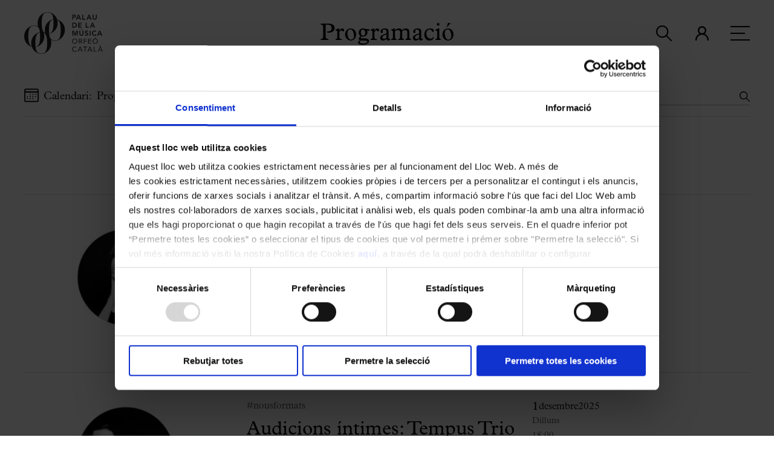

--- FILE ---
content_type: text/html;charset=utf-8
request_url: https://www.palaumusica.cat/ca/programacio_1158636?tag=1088709
body_size: 16544
content:
<!DOCTYPE HTML>
<html lang="ca" data-woost-type="pagina document" data-woost-path="palau-de-la-musica-catalana --1158661-- programacio-i-entrades --1159091-- programacio --1158636--" xmlns:og="http://ogp.me/ns#" xmlns:fb="http://www.facebook.com/2008/fbml" data-woost-locale="ca" data-woost-roles="anonim --11--" dir="ltr" data-woost-publishable="programacio --1158636--"><head><!--
Made with                     _
__        __ ___   ___   ___ | |_
\ \  __  / // _ \ / _ \ / __||  _|
 \ \/  \/ /| (_) | (_) |___ \| |__
  \__/\__/  \___/ \___/|____/\___/

http://woost.info

--><meta content="text/html; charset=utf-8" http-equiv="Content-Type"><meta content="E81CBA56F09738A2C24737C6294B0D8A" name="msvalidate.01"><meta content="woost" name="generator"><meta content="initial-scale=1.0, width=device-width" name="viewport"><meta content="Més de 100 concerts de música clàssica, coral i contemporània per gaudir dels millors intèrprets i grans orquestres. Consulta la nostra programació." name="description"><meta content="4503599630887507" property="twitter:account_id"><meta content="knaa5m07servfd6xox8cwc0sueh3ta" property="facebook-domain-verification"><meta property="og:url" content="https://www.palaumusica.cat/ca/programacio_1158636"><meta property="og:email" content="whads@whads.com"><meta property="og:site_name" content="Palau de la Música Catalana"><meta property="og:type" content="article"><meta property="og:title" content="Programació"><meta property="og:image" content="https://www.palaumusica.cat/images/1160531/facebook.jpg"><title>Programació de concerts</title><link href="/resources/cocktail/styles/gridrulers.palau_2023.scss.css?ts=1549542284" type="text/css" rel="Stylesheet"><link href="/resources/palaumusica/styles/2023/searchform.palau_2023.scss.css?ts=1703164358" type="text/css" rel="Stylesheet"><link href="/resources/palaumusica/lib/vanilla-calendar/vanilla-calendar.min.css?ts=1689755878" type="text/css" rel="Stylesheet"><link href="/resources/palaumusica/lib/vanilla-calendar/themes/light.min.css?ts=1689754604" type="text/css" rel="Stylesheet"><link href="/resources/palaumusica/lib/vanilla-calendar/themes/dark.min.css?ts=1689235225" type="text/css" rel="Stylesheet"><link href="/resources/palaumusica/styles/2023/sessionlisting.palau_2023.scss.css?ts=1751459073" type="text/css" rel="Stylesheet"><link href="/resources/woost/styles/baseview.palau_2023.scss.css?ts=1549542294" type="text/css" rel="Stylesheet"><link href="https://use.typekit.net/xrh2cnt.css" type="text/css" rel="Stylesheet"><link href="https://fonts.googleapis.com/css2?family=Karla:ital,wght@0,200;0,300;0,400;0,500;0,600;0,700;0,800;1,200;1,300;1,400;1,500;1,600;1,700;1,800&amp;display=swap" type="text/css" rel="Stylesheet"><link href="/resources/palaumusica/styles/2023/palaulayout.palau_2023.scss.css?ts=1711377542" type="text/css" rel="Stylesheet"><link href="/resources/palaumusica/styles/2023/pagelayout2023.palau_2023.scss.css?ts=1689871471" type="text/css" rel="Stylesheet"><link href="https://www.palaumusica.cat/user_styles" type="text/css" rel="Stylesheet"><!--[if lt IE 9]><script src="/cocktail/scripts/html5shiv-printshiv.js" type="text/javascript"></script><![endif]--><script src="/resources/cocktail/scripts/jquery.js?ts=1549542284" type="text/javascript"></script><script src="/resources/cocktail/scripts/core.js?ts=1549542284" type="text/javascript"></script><script src="/current_user" type="text/javascript"></script><script src="/resources/woost/scripts/identitybox.js?ts=1549542294" type="text/javascript"></script><script src="/resources/cocktail/scripts/jquery.ba-hashchange.min.js?ts=1549542284" type="text/javascript"></script><script src="/resources/palaumusica/lib/ejs.min.js?ts=1688658673" type="text/javascript"></script><script src="/resources/palaumusica/lib/vanilla-calendar/vanilla-calendar.min.js?ts=1689235225" type="text/javascript"></script><script src="/resources/palaumusica/scripts/2023/programming.js?ts=1728382458" type="text/javascript"></script><script src="/resources/palaumusica/scripts/2023/sessionlisting.js?ts=1760438155" type="text/javascript"></script><script src="/resources/cocktail/scripts/html5-outline-classes.js?ts=1549542284" type="text/javascript"></script><script src="/resources/palaumusica/scripts/2023/palaulayout.js?ts=1711377542" type="text/javascript"></script><script src="/resources/palaumusica/scripts/2023/palaulayoutoutline.js?ts=1762946367" type="text/javascript"></script><script src="/resources/palaumusica/scripts/2023/pagelayout.js?ts=1695121916" type="text/javascript"></script><script src="/resources/woost/scripts/googleanalytics.js?ts=1549542294" type="text/javascript"></script><script src="/resources/woost/scripts/grid.js?ts=1549542294" type="text/javascript"></script><script type="text/javascript">		cocktail._clientModel("woost.views.IdentityBox.box").html = '\u003Cdiv class="box">\u003Cstrong class="user_label">\u003C/strong>\u003Cform action="/" class="logout_form" method="post" target="_top">\u003Cbutton type="submit" name="logout" class="logout_button">Sortir\u003C/button>\u003C/form>\u003C/div>';
		cocktail.resourceRepositories = {"woost": "/resources/woost/", "palaumusica": "/resources/palaumusica/", "cocktail": "/resources/cocktail/"};
		cocktail.setVariable("woost.grid.sizes", [{"minWidth": 1200, "columnWidth": 56, "identifier": "L", "columnSpacing": null}, {"minWidth": 970, "columnWidth": 48, "identifier": "M", "columnSpacing": null}, {"minWidth": 0, "columnWidth": 32, "identifier": "XS", "columnSpacing": null}]);
		cocktail.setVariable("woost.navigationPoint", 1158636);
		cocktail.setVariable("woost.grid.margin", 50);
		cocktail.setVariable("woost.grid.columnCount", 12);
		cocktail.setVariable("woost.publishable", 1158636);
		cocktail.setLanguage("ca");
		jQuery(function () { cocktail.rootElement =  document.getElementById("cocktail-element-176317017051-0"); cocktail.init(); });
</script><link href="https://www.palaumusica.cat/ca/programacio_1158636" rel="canonical"><link href="https://www.palaumusica.cat/ca" rel="start" title="Palau de la Música Catalana"><link href="/web_app_manifest" rel="manifest"><link lang="ca" title="Versió en Català" href="https://www.palaumusica.cat/ca/programacio_1158636?tag=1088709" rel="alternate" hreflang="ca"><link lang="en" title="English version" href="https://www.palaumusica.cat/en/programme_1158636?tag=1088709" rel="alternate" hreflang="en"><link lang="es" title="Versión en Español" href="https://www.palaumusica.cat/es/programacion_1158636?tag=1088709" rel="alternate" hreflang="es"><link href="https://www.palaumusica.cat/icona-de-favorits_44601.gif" type="image/gif" rel="Shortcut Icon"><link rel='alternate' hreflang='x-default' href='https://www.palaumusica.cat/en/programme_1158636' />
                <!-- Google Tag Manager -->
                <script>(function(w,d,s,l,i){w[l]=w[l]||[];w[l].push({'gtm.start':
                new Date().getTime(),event:'gtm.js'});var f=d.getElementsByTagName(s)[0],
                j=d.createElement(s),dl=l!='dataLayer'?'&l='+l:'';j.async=true;j.src=
                'https://www.googletagmanager.com/gtm.js?id='+i+dl;f.parentNode.insertBefore(j,f);
                })(window,document,'script','dataLayer','GTM-PVCHDT3');</script>
                <!-- End Google Tag Manager -->
                
                <script src="https://browser.sentry-cdn.com/5.5.0/bundle.min.js" crossorigin="anonymous"></script>
                <script>
                  if (typeof Sentry !== 'undefined') {
                    Sentry.init({
                      dsn: "https://509c5ce023c31ca897b01d7a2d719676@sentry.whads.com/22"
                    });
                  }
                </script>
                <script type="text/javascript">
    if (!window.cocktail) {
        var cocktail = {};
    }
    if (!cocktail.csrfprotection) {
        cocktail.csrfprotection = {};
    }
    cocktail.csrfprotection.cookieName = "cocktail.csrf_protection_token";
    cocktail.csrfprotection.field = "__cocktail_csrf_token";
    cocktail.csrfprotection.header = "X-Cocktail-CSRF-Token";
</script>
<script type="text/javascript" src="/resources/cocktail/scripts/csrfprotection.js?ts=1549542284"></script>
</head><!--[if IE 6]><body class="IE IE6"><![endif]--><!--[if IE 7]><body class="IE IE7"><![endif]--><!--[if IE 8]><body class="IE IE8"><![endif]--><!--[if IE 9]><body class="IE IE9"><![endif]--><!--[if !IE]> --><body class="not_IE"><!-- <![endif]--><script type="text/javascript">document.body.className += ' scripted';</script><div data-palau-state="idle" class="BaseView StandardView PalauMusicaLayout2023 PageLayout2023 ProgrammingLayout2023 palaumusica-programming_listing_page" data-cocktail-params="{&quot;isEditor&quot;: false}" id="cocktail-element-176317017051-0"><div class="GridRulers grid_rulers" id="rulers"><div class="columns"><div class="column"><div class="column_body"></div><div class="column_spacing"></div></div><div class="column"><div class="column_body"></div><div class="column_spacing"></div></div><div class="column"><div class="column_body"></div><div class="column_spacing"></div></div><div class="column"><div class="column_body"></div><div class="column_spacing"></div></div><div class="column"><div class="column_body"></div><div class="column_spacing"></div></div><div class="column"><div class="column_body"></div><div class="column_spacing"></div></div><div class="column"><div class="column_body"></div><div class="column_spacing"></div></div><div class="column"><div class="column_body"></div><div class="column_spacing"></div></div><div class="column"><div class="column_body"></div><div class="column_spacing"></div></div><div class="column"><div class="column_body"></div><div class="column_spacing"></div></div><div class="column"><div class="column_body"></div><div class="column_spacing"></div></div><div class="column"><div class="column_body"></div></div></div></div><div class="site_header_wrapper"><header class="site_header"><h1 class="site_title"><a data-ga-event-category="home_link" style="position: relative" data-ga-event-label="home_link" data-ga-event-action="click" href="https://www.palaumusica.cat/ca" class="home_link"><div style="z-index: 1; position: relative;" class="logo" alt="Palau de la Música Catalana"><svg
    xmlns:dc="http://purl.org/dc/elements/1.1/"
    xmlns:cc="http://creativecommons.org/ns#"
    xmlns:rdf="http://www.w3.org/1999/02/22-rdf-syntax-ns#"
    xmlns:svg="http://www.w3.org/2000/svg"
    xmlns="http://www.w3.org/2000/svg"
    viewBox="0 0 429.29333 229.48"
    height="229.48"
    width="429.29333"
    xml:space="preserve"
    id="svg2"
    version="1.1">
    
    <title>Logotipo Palau de la Música Orfeó Català</title>
    <defs id="defs6" />
    <g transform="matrix(1.3333333,0,0,-1.3333333,0,229.48)" id="g10">
        <g transform="scale(0.1)" id="g12">
            <path
                id="path14"
                class="logo"
                style="fill:#231f20;fill-opacity:1;fill-rule:nonzero;stroke:none"
                d="m 1435.46,635.051 c -38.26,-62.141 -104.01,-84.879 -180.53,-84.879 -76.55,0 -142.27,22.738 -180.55,84.879 -31.24,50.597 -46.47,126.969 -53.91,197.082 179.77,31.199 351.06,198.717 351.06,441.827 0,45.25 -6.26,87.81 -17.37,127.44 33.49,-13.28 61.64,-35.06 81.3,-68.08 59.79,-100.45 60.97,-288.12 60.97,-349.132 0,-60.977 -1.18,-252.297 -60.97,-349.137 z M 879.371,98.0508 C 841.113,35.8906 775.359,13.1914 698.824,13.1914 c -76.523,0 -142.269,22.6992 -180.527,84.8594 -29.074,47.0702 -44.266,116.4492 -52.238,182.3282 181.761,28.68 356.593,197.191 356.593,442.812 0,49.942 -7.523,96.719 -20.937,139.774 31.89,-13.387 58.707,-34.817 77.656,-66.629 59.801,-100.445 60.965,-288.145 60.965,-349.137 0,-60.961 -1.164,-252.301 -60.965,-349.1482 z M 230.789,374.031 c -59.797,100.449 -60.965,288.141 -60.965,349.16 0,60.977 1.168,252.258 60.965,349.119 38.258,62.17 104.012,84.87 180.543,84.87 76.523,0 142.262,-22.7 180.527,-84.87 29.071,-47.08 44.262,-116.443 52.243,-182.314 -181.766,-28.68 -356.59,-197.187 -356.59,-442.797 0,-49.969 7.515,-96.719 20.933,-139.777 -31.89,13.387 -58.711,34.789 -77.656,66.609 z M 779.68,1623.11 c 38.254,62.17 104.004,84.86 180.519,84.86 76.511,0 142.271,-22.69 180.531,-84.86 31.24,-50.61 46.47,-126.98 53.91,-197.09 -179.77,-31.22 -351.046,-198.74 -351.046,-441.832 0,-45.25 6.261,-87.809 17.375,-127.434 -33.489,13.262 -61.637,35.055 -81.289,68.062 -59.809,100.434 -60.973,288.134 -60.973,349.144 0,60.97 1.164,252.27 60.973,349.15 z M 652.871,723.191 c 0,-61.019 -1.211,-248.711 -61.012,-349.16 -28.132,-47.211 -73.546,-71.64 -127.289,-80.66 -6.976,64.777 -7.281,124.449 -7.281,153.828 0,60.992 1.211,248.692 61.008,349.137 28.133,47.234 73.555,71.648 127.289,80.672 6.977,-64.766 7.285,-124.434 7.285,-153.817 z m 548.859,550.769 c 0,-60.99 -1.2,-248.71 -61,-349.144 -27.13,-45.543 -70.34,-69.828 -121.57,-79.597 -5.52,58.906 -5.78,111.847 -5.78,138.969 0,61.012 1.2,248.682 61,349.132 27.13,45.54 70.34,69.83 121.57,79.61 5.53,-58.93 5.78,-111.85 5.78,-138.97 z m 147.3,144.64 c -60.56,186.95 -233.26,302.53 -388.831,302.53 -192.508,0 -411.336,-176.93 -411.316,-447.17 -0.012,-50.63 7.41,-97.96 20.797,-141.48 -51.438,24.63 -105.867,37.88 -158.348,37.88 C 218.824,1170.36 0,993.371 0,723.191 0,496.629 148.738,335.73 314.477,289.59 378.684,110.289 546.914,0 698.824,0 c 192.508,0 411.336,176.961 411.336,447.199 0,46.02 -6.27,89.27 -17.45,129.473 52.56,-25.82 108.41,-39.66 162.22,-39.66 192.48,0 411.31,176.937 411.31,447.176 0,227.782 -150.38,389.282 -317.21,434.412" />
            <path
                id="path16"
                class="letter"
                style="fill:#231f20;fill-opacity:1;fill-rule:nonzero;stroke:none"
                d="m 2031.22,1527.46 c 20.87,0 47.86,1.16 47.86,29 0,25.24 -24.08,28.72 -43.81,28.72 h -26.1 v -57.72 z m -58.6,89.05 h 69.04 c 39.73,0 75.7,-13.92 75.7,-59.46 0,-51.63 -38.58,-60.92 -82.09,-60.92 h -26.1 v -84.99 h -36.55 v 205.37" />
            <path
                id="path18"
                class="letter"
                style="fill:#231f20;fill-opacity:1;fill-rule:nonzero;stroke:none"
                d="m 2255.4,1489.46 -31.63,83.54 -32.19,-83.54 z m -46.41,127.05 h 31.61 l 88.48,-205.37 h -41.78 l -19.14,46.99 h -89.05 l -18.57,-46.99 h -40.9 l 89.35,205.37" />
            <path
                id="path20"
                class="letter"
                style="fill:#231f20;fill-opacity:1;fill-rule:nonzero;stroke:none"
                d="m 2379.49,1616.51 h 36.54 v -172.3 h 87.31 v -33.07 h -123.85 v 205.37" />
            <path
                id="path22"
                class="letter"
                style="fill:#231f20;fill-opacity:1;fill-rule:nonzero;stroke:none"
                d="m 2687.78,1489.46 -31.62,83.54 -32.2,-83.54 z m -46.41,127.05 h 31.61 l 88.48,-205.37 h -41.78 l -19.14,46.99 h -89.05 l -18.57,-46.99 h -40.89 l 89.34,205.37" />
            <path
                id="path24"
                class="letter"
                style="fill:#231f20;fill-opacity:1;fill-rule:nonzero;stroke:none"
                d="m 2970.53,1486.56 c 0,-49.6 -35.67,-80.65 -82.66,-80.65 -47,0 -82.68,31.05 -82.68,80.65 v 129.95 h 36.55 v -128.79 c 0,-20.31 11.03,-46.99 46.13,-46.99 35.09,0 46.12,26.68 46.12,46.99 v 128.79 h 36.54 v -129.95" />
            <path
                id="path26"
                class="letter"
                style="fill:#231f20;fill-opacity:1;fill-rule:nonzero;stroke:none"
                d="m 2036.43,1114.21 c 45.83,0 83.25,19.72 83.25,69.61 0,49.9 -32.49,69.63 -77.16,69.63 h -33.35 v -139.24 z m -63.81,172.3 h 80.93 c 53.95,0 104.42,-33.06 104.42,-102.69 0,-70.19 -59.46,-102.68 -108.78,-102.68 h -76.57 v 205.37" />
            <path
                id="path28"
                class="letter"
                style="fill:#231f20;fill-opacity:1;fill-rule:nonzero;stroke:none"
                d="m 2214.48,1286.51 h 136.03 v -33.06 h -99.49 v -50.49 h 94.28 v -33.06 h -94.28 v -55.69 h 104.72 v -33.07 h -141.26 v 205.37" />
            <path
                id="path30"
                class="letter"
                style="fill:#231f20;fill-opacity:1;fill-rule:nonzero;stroke:none"
                d="m 2521.01,1286.51 h 36.54 v -172.3 h 87.32 v -33.07 h -123.86 v 205.37" />
            <path
                id="path32"
                class="letter"
                style="fill:#231f20;fill-opacity:1;fill-rule:nonzero;stroke:none"
                d="m 2829.29,1159.46 -31.62,83.54 -32.2,-83.54 z m -46.4,127.05 h 31.61 l 88.47,-205.37 h -41.77 l -19.14,46.99 H 2753 l -18.56,-46.99 h -40.9 l 89.35,205.37" />
            <path
                id="path34"
                class="letter"
                style="fill:#231f20;fill-opacity:1;fill-rule:nonzero;stroke:none"
                d="m 1973.49,956.512 h 55.69 l 54.83,-143.879 55.4,143.879 h 55.11 V 751.141 h -34.81 v 170.554 h -0.57 l -62.38,-170.554 h -25.51 l -62.38,170.554 h -0.57 V 751.141 h -34.81 v 205.371" />
            <path
                id="path36"
                class="letter"
                style="fill:#231f20;fill-opacity:1;fill-rule:nonzero;stroke:none"
                d="m 2359.78,1012.2 h 39.45 l -40.9,-41.762 h -27.26 z m 67.59,-185.641 c 0,-49.598 -35.68,-80.645 -82.67,-80.645 -46.99,0 -82.67,31.047 -82.67,80.645 v 129.953 h 36.55 V 827.723 c 0,-20.313 11.02,-46.993 46.12,-46.993 35.1,0 46.13,26.68 46.13,46.993 v 128.789 h 36.54 V 826.559" />
            <path
                id="path38"
                class="letter"
                style="fill:#231f20;fill-opacity:1;fill-rule:nonzero;stroke:none"
                d="m 2594.68,912.418 c -7.83,11.027 -21.76,16.242 -35.97,16.242 -16.82,0 -33.65,-7.539 -33.65,-26.398 0,-41.192 97.46,-17.696 97.46,-90.789 0,-44.094 -34.8,-65.559 -75.12,-65.559 -25.53,0 -50.47,7.832 -67.3,27.852 l 27.56,26.691 c 8.99,-13.644 24.37,-21.477 40.61,-21.477 16.82,0 35.96,9.29 35.96,28.145 0,44.961 -97.46,19.141 -97.46,92.531 0,42.352 37.71,62.071 75.71,62.071 21.47,0 42.94,-6.086 58.88,-21.172 l -26.68,-28.137" />
            <path
                id="path40"
                class="letter"
                style="fill:#231f20;fill-opacity:1;fill-rule:nonzero;stroke:none"
                d="m 2681.36,751.141 h 36.5625 V 956.512 H 2681.36 Z" />
            <path
                id="path42"
                class="letter"
                style="fill:#231f20;fill-opacity:1;fill-rule:nonzero;stroke:none"
                d="m 2925.57,908.355 c -15.08,15.958 -29,20.305 -43.22,20.305 -42.35,0 -70.48,-32.48 -70.48,-73.39 0,-43.797 28.13,-76.29 70.48,-76.29 16.54,0 32.49,7.551 46.12,24.954 l 30.17,-21.465 c -18.57,-25.528 -46.41,-36.555 -76.57,-36.555 -63.24,0 -108.49,42.93 -108.49,107.043 0,65.84 45.25,108.77 108.49,108.77 27.84,0 51.63,-8.985 71.93,-32.481 l -28.43,-20.891" />
            <path
                id="path44"
                class="letter"
                style="fill:#231f20;fill-opacity:1;fill-rule:nonzero;stroke:none"
                d="m 3123.64,829.461 -31.62,83.535 -32.2,-83.535 z m -46.41,127.051 h 31.61 l 88.48,-205.371 h -41.78 l -19.14,46.992 h -89.05 l -18.57,-46.992 h -40.89 l 89.34,205.371" />
            <path
                id="path46"
                class="letter"
                style="fill:#231f20;fill-opacity:1;fill-rule:nonzero;stroke:none"
                d="m 2151.88,523.832 c 0,47.277 -33.07,85.277 -81.22,85.277 -48.16,0 -81.22,-38 -81.22,-85.277 0,-47.293 33.06,-85.293 81.22,-85.293 48.15,0 81.22,38 81.22,85.293 z m -188.55,0 c 0,62.066 44.97,107.898 107.33,107.898 62.36,0 107.32,-45.832 107.32,-107.898 0,-62.082 -44.96,-107.91 -107.32,-107.91 -62.36,0 -107.33,45.828 -107.33,107.91" />
            <path
                id="path48"
                class="letter"
                style="fill:#231f20;fill-opacity:1;fill-rule:nonzero;stroke:none"
                d="m 2263.2,536 h 21.76 c 26.97,0 62.07,0 62.07,33.949 0,29.582 -25.81,33.93 -49.6,33.93 h -34.23 z m -24.37,90.512 h 52.5 c 39.74,0 81.8,-5.801 81.8,-56.563 0,-29.879 -19.43,-49.32 -51.34,-54.25 l 58.3,-94.558 h -29.87 l -55.69,92.25 h -31.33 v -92.25 h -24.37 v 205.371" />
            <path
                id="path50"
                class="letter"
                style="fill:#231f20;fill-opacity:1;fill-rule:nonzero;stroke:none"
                d="m 2437.77,626.512 h 127.34 V 603.879 H 2462.13 V 536 h 95.73 v -22.609 h -95.73 v -92.25 h -24.36 v 205.371" />
            <path
                id="path52"
                class="letter"
                style="fill:#231f20;fill-opacity:1;fill-rule:nonzero;stroke:none"
                d="m 2620.77,626.512 h 129.08 v -22.633 h -104.72 v -64.391 h 97.76 v -22.629 h -97.76 V 443.77 h 109.93 v -22.629 h -134.29 v 205.371" />
            <path
                id="path54"
                class="letter"
                style="fill:#231f20;fill-opacity:1;fill-rule:nonzero;stroke:none"
                d="m 2920.06,682.781 h 31.91 l -41.48,-41.769 h -20.59 z m 71.07,-158.949 c 0,47.277 -33.07,85.277 -81.22,85.277 -48.16,0 -81.22,-38 -81.22,-85.277 0,-47.293 33.06,-85.293 81.22,-85.293 48.15,0 81.22,38 81.22,85.293 z m -188.55,0 c 0,62.066 44.96,107.898 107.33,107.898 62.36,0 107.32,-45.832 107.32,-107.898 0,-62.082 -44.96,-107.91 -107.32,-107.91 -62.37,0 -107.33,45.828 -107.33,107.91" />
            <path
                id="path56"
                class="letter"
                style="fill:#231f20;fill-opacity:1;fill-rule:nonzero;stroke:none"
                d="m 2119.11,254.16 c -12.19,16.531 -31.62,24.949 -51.35,24.949 -45.83,0 -78.32,-40.32 -78.32,-85.277 0,-47.57 32.2,-85.293 78.32,-85.293 24.95,0 44.96,10.16 59.46,28.723 l 18.28,-15.371 c -18.28,-24.6605 -44.96,-35.9691 -77.74,-35.9691 -58.89,0 -104.43,45.5391 -104.43,107.9101 0,60.328 43.52,107.898 104.43,107.898 27.85,0 55.12,-9.57 72.52,-32.199 l -21.17,-15.371" />
            <path
                id="path58"
                class="letter"
                style="fill:#231f20;fill-opacity:1;fill-rule:nonzero;stroke:none"
                d="m 2290.47,265.18 h -0.57 l -42.64,-100.938 h 83.83 z m -11.01,31.332 h 22.91 l 87.31,-205.3714 h -28.43 l -20.88,50.4684 h -102.69 l -21.17,-50.4684 h -27.56 l 90.51,205.3714" />
            <path
                id="path60"
                class="letter"
                style="fill:#231f20;fill-opacity:1;fill-rule:nonzero;stroke:none"
                d="m 2576.43,273.879 h -67.88 V 91.1406 h -24.37 V 273.879 h -67.87 v 22.633 h 160.12 v -22.633" />
            <path
                id="path62"
                class="letter"
                style="fill:#231f20;fill-opacity:1;fill-rule:nonzero;stroke:none"
                d="m 2692.99,265.18 h -0.57 l -42.64,-100.938 h 83.83 z m -11.01,31.332 h 22.91 L 2792.2,91.1406 h -28.43 l -20.88,50.4684 H 2640.2 l -21.17,-50.4684 h -27.56 l 90.51,205.3714" />
            <path
                id="path64"
                class="letter"
                style="fill:#231f20;fill-opacity:1;fill-rule:nonzero;stroke:none"
                d="m 2846.97,296.512 h 24.36 V 113.77 h 93.99 V 91.1406 H 2846.97 V 296.512" />
            <path
                id="path66"
                class="letter"
                style="fill:#231f20;fill-opacity:1;fill-rule:nonzero;stroke:none"
                d="m 3120.45,265.18 h -0.57 l -42.64,-100.938 h 83.83 z m 18.86,45.832 h -20.59 l -41.48,41.769 h 31.91 z m -29.87,-14.5 h 22.91 l 87.31,-205.3714 h -28.42 l -20.89,50.4684 h -102.69 l -21.17,-50.4684 h -27.56 l 90.51,205.3714" />
        </g>
    </g>
</svg></div></a></h1><div class="IdentityBox identity"></div><button aria-label="search" class="search_button"><svg width="28" height="28" viewBox="0 0 28 28" fill="none" xmlns="http://www.w3.org/2000/svg">
<title>Icona Cercador</title>
<path d="M19.8337 17.4389C19.6463 17.6866 19.6714 18.0665 19.899 18.2941L27.6673 26.0624C28.1109 26.5057 28.1109 27.2243 27.6673 27.6676C27.2243 28.1112 26.5057 28.1112 26.0622 27.6676L18.2941 19.8993C18.0694 19.6754 17.6866 19.648 17.437 19.8351C17.437 19.8351 17.342 19.9168 17.0545 20.1082C15.3142 21.2693 13.2222 21.9463 10.973 21.9463C4.91277 21.9463 0 17.033 0 10.973C0 4.91277 4.91277 0 10.973 0C17.033 0 21.946 4.91277 21.946 10.973C21.946 13.2312 21.2639 15.3303 20.0938 17.0751C19.9064 17.3556 19.8337 17.4389 19.8337 17.4389ZM10.973 19.6762C15.7798 19.6762 19.676 15.7801 19.676 10.9733C19.676 6.16711 15.7798 2.27037 10.973 2.27037C6.16683 2.27037 2.27009 6.16683 2.27009 10.9733C2.27037 15.7798 6.16683 19.6762 10.973 19.6762Z" fill="black"/>
</svg></button><a data-woost-type="adreça-web" target="_blank" data-woost-path="palau-de-la-musica-catalana --1158661-- programacio-i-entrades --1159091-- programacio --1158636--" title="Àrea personal" href="https://entrades.palaumusica.cat/account/login?lang=ca" data-woost-target="area-personal --790171--" class="Link personal_button"><svg height='100px' width='100px'  fill="#000000" xmlns="http://www.w3.org/2000/svg" xmlns:xlink="http://www.w3.org/1999/xlink" version="1.1" x="0px" y="0px" viewBox="0 0 100 100" enable-background="new 0 0 100 100" xml:space="preserve"><title>Icona Àrea personal</title><path fill="#000000" d="M50,57.7c-12.9,0-23.4-10.5-23.4-23.4S37.1,10.8,50,10.8s23.4,10.5,23.4,23.4S62.9,57.7,50,57.7z M50,18.8  c-8.5,0-15.5,6.9-15.5,15.5S41.5,49.7,50,49.7s15.5-6.9,15.5-15.5S58.5,18.8,50,18.8z"></path><path fill="#000000" d="M82.9,90.5c-2.2,0-4-1.8-4-4c0-15.9-12.9-28.9-28.9-28.9S21.1,70.6,21.1,86.5c0,2.2-1.8,4-4,4s-4-1.8-4-4  c0-20.3,16.5-36.8,36.8-36.8s36.8,16.5,36.8,36.8C86.8,88.7,85.1,90.5,82.9,90.5z"></path></svg></a><button aria-label="menu" class="navigation_button"><span class="bar bar_top"></span><span class="bar bar_middle"></span><span class="bar bar_bottom"></span></button></header></div><div class="site_navigation_mask"></div><nav class="site_navigation"><div class="site_navigation_top"><ul data-ga-event-category="selector-idiomes" cocktail-grouping="false" class="Selector LinkSelector LanguageSelector language_selector" data-ga-event-action="seleccionar-idioma"><li><strong><a lang="ca" data-ga-event-label="ca" href="https://www.palaumusica.cat/ca/programacio_1158636?tag=1088709" class="entry_link" hreflang="ca"><span class="default">Català</span><span class="abbreviation">CAT</span></a></strong></li><li><a lang="es" data-ga-event-label="es" href="https://www.palaumusica.cat/es/programacion_1158636?tag=1088709" class="entry_link" hreflang="es"><span class="default">Español</span><span class="abbreviation">ESP</span></a></li><li><a lang="en" data-ga-event-label="en" href="https://www.palaumusica.cat/en/programme_1158636?tag=1088709" class="entry_link" hreflang="en"><span class="default">English</span><span class="abbreviation">ENG</span></a></li></ul><a data-woost-type="adreça-web" target="_blank" data-woost-path="palau-de-la-musica-catalana --1158661-- programacio-i-entrades --1159091-- programacio --1158636--" title="Àrea personal" href="https://entrades.palaumusica.cat/account/login?lang=ca" data-woost-target="area-personal --790171--" class="Link personal_area_button"><svg height='100px' width='100px'  fill="#000000" xmlns="http://www.w3.org/2000/svg" xmlns:xlink="http://www.w3.org/1999/xlink" version="1.1" x="0px" y="0px" viewBox="0 0 100 100" enable-background="new 0 0 100 100" xml:space="preserve"><title>Icona Àrea personal</title><path fill="#000000" d="M50,57.7c-12.9,0-23.4-10.5-23.4-23.4S37.1,10.8,50,10.8s23.4,10.5,23.4,23.4S62.9,57.7,50,57.7z M50,18.8  c-8.5,0-15.5,6.9-15.5,15.5S41.5,49.7,50,49.7s15.5-6.9,15.5-15.5S58.5,18.8,50,18.8z"></path><path fill="#000000" d="M82.9,90.5c-2.2,0-4-1.8-4-4c0-15.9-12.9-28.9-28.9-28.9S21.1,70.6,21.1,86.5c0,2.2-1.8,4-4,4s-4-1.8-4-4  c0-20.3,16.5-36.8,36.8-36.8s36.8,16.5,36.8,36.8C86.8,88.7,85.1,90.5,82.9,90.5z"></path></svg><span class="label">Àrea personal</span></a><button class="close_navigation_button close_button"><span class="bar bar_top"></span><span class="bar bar_bottom"></span></button></div><h1 style="display:none" class="site_navigation_heading">Menú principal</h1><ul data-ga-event-label="main_menu" data-ga-event-category="menu" class="TreeView Menu menu desktop_navigation" data-ga-event-action="click"><li class="selected branch"><a data-woost-type="pagina document" href="https://www.palaumusica.cat/ca/programacio-i-entrades_1159091" data-woost-target="programacio-i-entrades --1159091--" data-woost-path="palau-de-la-musica-catalana --1158661-- programacio-i-entrades --1159091-- programacio --1158636--">Programació i entrades</a><ul><li class="selected active leaf menu-entry-palaumusica-programming_listing_page"><strong data-woost-type="pagina document" data-woost-target="programacio --1158636--" data-woost-path="palau-de-la-musica-catalana --1158661-- programacio-i-entrades --1159091-- programacio --1158636--"><a href="https://www.palaumusica.cat/ca/programacio_1158636">Comprar entrades</a></strong></li><li class="leaf"><a data-woost-type="pagina document" href="https://www.palaumusica.cat/ca/abonaments_1159145" data-woost-target="abonaments --1159145--" data-woost-path="palau-de-la-musica-catalana --1158661-- programacio-i-entrades --1159091-- programacio --1158636--">Abonaments</a></li><li class="leaf"><a data-woost-type="pagina document" href="https://www.palaumusica.cat/ca/l-hivernacle-del-palau_1167851" data-woost-target="l-hivernacle-del-palau --1167851--" data-woost-path="palau-de-la-musica-catalana --1158661-- programacio-i-entrades --1159091-- programacio --1158636--">Activitats complementàries</a></li><li class="leaf"><a data-woost-type="pagina document" href="https://www.palaumusica.cat/ca/palaujove" data-woost-target="palau-jove --1507191--" data-woost-path="palau-de-la-musica-catalana --1158661-- programacio-i-entrades --1159091-- programacio --1158636--">Palau Jove</a></li><li class="leaf"><a data-woost-type="pagina document" href="https://www.palaumusica.cat/ca/temporada-2025-2026_1466141" data-woost-target="temporada-2025-2026 --1466141--" data-woost-path="palau-de-la-musica-catalana --1158661-- programacio-i-entrades --1159091-- programacio --1158636--">Temporada 2025-2026</a></li><li class="leaf"><a data-woost-type="pagina document" href="https://www.palaumusica.cat/ca/totes-les-temporades_1336022" data-woost-target="totes-les-temporades --1336022--" data-woost-path="palau-de-la-musica-catalana --1158661-- programacio-i-entrades --1159091-- programacio --1158636--">Totes les temporades</a></li><li class="leaf"><a data-woost-type="pagina document" href="https://www.palaumusica.cat/ca/regala-palau_1527882" data-woost-target="regala-palau --1527882--" data-woost-path="palau-de-la-musica-catalana --1158661-- programacio-i-entrades --1159091-- programacio --1158636--">Regala Palau</a></li><li class="leaf"><a data-woost-type="pagina document" href="https://www.palaumusica.cat/ca/aula-palau_1169927" data-woost-target="aula-palau --1169927--" data-woost-path="palau-de-la-musica-catalana --1158661-- programacio-i-entrades --1159091-- programacio --1158636--">Aula Palau</a></li><li class="leaf"><a data-woost-type="pagina document" href="https://www.palaumusica.cat/ca/descomptes-i-promocions_1159146" data-woost-target="descomptes-i-promocions --1159146--" data-woost-path="palau-de-la-musica-catalana --1158661-- programacio-i-entrades --1159091-- programacio --1158636--">Descomptes i promocions</a></li><li class="leaf"><a data-woost-type="pagina document" href="https://www.palaumusica.cat/ca/programes" data-woost-target="programes-de-ma --1159157--" data-woost-path="palau-de-la-musica-catalana --1158661-- programacio-i-entrades --1159091-- programacio --1158636--">Programes de mà</a></li><li class="leaf"><a data-woost-type="pagina document" href="https://www.palaumusica.cat/ca/condicions-i-normativa_1167843" data-woost-target="condicions-i-normativa --1167843--" data-woost-path="palau-de-la-musica-catalana --1158661-- programacio-i-entrades --1159091-- programacio --1158636--">Condicions i normativa</a></li></ul></li><li class="branch menu-entry-palaumusica-visits"><a data-woost-type="pagina document" href="https://www.palaumusica.cat/ca/visites" data-woost-target="visita-el-palau --1159104--" data-woost-path="palau-de-la-musica-catalana --1158661-- programacio-i-entrades --1159091-- programacio --1158636--">Visita el Palau</a><ul><li class="leaf menu-entry-palaumusica-guided_visits_page"><a data-woost-type="pagina document" href="https://www.palaumusica.cat/ca/visites/visites-i-entrades_1159168" data-woost-target="visites-i-entrades --1159168--" data-woost-path="palau-de-la-musica-catalana --1158661-- programacio-i-entrades --1159091-- programacio --1158636--">Visites i entrades</a></li><li class="leaf"><a data-woost-type="pagina document" href="https://www.palaumusica.cat/ca/visites/descobreix-el-palau_1159134" data-woost-target="descobreix-el-palau --1159134--" data-woost-path="palau-de-la-musica-catalana --1158661-- programacio-i-entrades --1159091-- programacio --1158636--">Descobreix el Palau</a></li><li class="leaf"><a data-woost-type="pagina document" href="https://www.palaumusica.cat/ca/visites/informacio-practica_1159207" data-woost-target="informacio-practica --1159207--" data-woost-path="palau-de-la-musica-catalana --1158661-- programacio-i-entrades --1159091-- programacio --1158636--">Informació pràctica</a></li></ul></li><li class="branch"><a data-woost-type="pagina document" href="https://www.palaumusica.cat/ca/els-cors_1159121" data-woost-target="els-cors --1159121--" data-woost-path="palau-de-la-musica-catalana --1158661-- programacio-i-entrades --1159091-- programacio --1158636--">Els Cors</a><ul><li class="leaf"><a data-woost-type="pagina document" href="https://www.palaumusica.cat/ca/orfeo-catala_1159137" data-woost-target="orfeo-catala --1159137--" data-woost-path="palau-de-la-musica-catalana --1158661-- programacio-i-entrades --1159091-- programacio --1158636--">Orfeó Català</a></li><li class="leaf"><a data-woost-type="pagina document" href="https://www.palaumusica.cat/ca/escola-coral_1159138" data-woost-target="escola-coral --1159138--" data-woost-path="palau-de-la-musica-catalana --1158661-- programacio-i-entrades --1159091-- programacio --1158636--">Escola Coral</a></li><li class="leaf"><a data-woost-type="pagina document" href="https://www.palaumusica.cat/ca/cor-de-cambra_1159221" data-woost-target="cor-de-cambra --1159221--" data-woost-path="palau-de-la-musica-catalana --1158661-- programacio-i-entrades --1159091-- programacio --1158636--">Cor de Cambra</a></li><li class="leaf"><a data-woost-type="pagina document" href="https://www.palaumusica.cat/ca/palau-vincles_1197181" data-woost-target="palau-vincles --1197181--" data-woost-path="palau-de-la-musica-catalana --1158661-- programacio-i-entrades --1159091-- programacio --1158636--">Palau Vincles</a></li><li class="leaf"><a data-woost-type="pagina document" href="https://www.palaumusica.cat/ca/agenda-dels-cors_1160732" data-woost-target="agenda-dels-cors --1160732--" data-woost-path="palau-de-la-musica-catalana --1158661-- programacio-i-entrades --1159091-- programacio --1158636--">Agenda dels cors</a></li></ul></li><li class="branch"><a data-woost-type="pagina document" href="https://www.palaumusica.cat/ca/families-i-escoles_1159131" data-woost-target="families-i-escoles --1159131--" data-woost-path="palau-de-la-musica-catalana --1158661-- programacio-i-entrades --1159091-- programacio --1158636--">Famílies i escoles</a><ul><li class="leaf"><a data-woost-type="pagina document" href="https://www.palaumusica.cat/ca/concerts-familiars-al-palau_1192213" data-woost-target="concerts-familiars-al-palau --1192213--" data-woost-path="palau-de-la-musica-catalana --1158661-- programacio-i-entrades --1159091-- programacio --1158636--">Concerts Familiars al Palau</a></li><li class="leaf"><a data-woost-type="pagina document" href="https://www.palaumusica.cat/ca/escoles-al-palau_1159199" data-woost-target="escoles-al-palau --1159199--" data-woost-path="palau-de-la-musica-catalana --1158661-- programacio-i-entrades --1159091-- programacio --1158636--">Escoles al Palau</a></li><li class="leaf"><a data-woost-type="pagina document" href="https://www.palaumusica.cat/ca/recursos-educatius_1191540" data-woost-target="recursos-educatius --1191540--" data-woost-path="palau-de-la-musica-catalana --1158661-- programacio-i-entrades --1159091-- programacio --1158636--">Recursos educatius</a></li><li class="leaf"><a data-woost-type="pagina document" href="https://www.palaumusica.cat/ca/projectes-en-gira_1159244" data-woost-target="projectes-en-gira --1159244--" data-woost-path="palau-de-la-musica-catalana --1158661-- programacio-i-entrades --1159091-- programacio --1158636--">Projectes en gira</a></li><li class="leaf"><a data-woost-type="pagina document" href="https://www.palaumusica.cat/ca/sons-del-cel_1317262" data-woost-target="sons-del-cel --1317262--" data-woost-path="palau-de-la-musica-catalana --1158661-- programacio-i-entrades --1159091-- programacio --1158636--">Sons del Cel</a></li></ul></li><li class="branch"><a data-woost-type="pagina document" href="https://www.palaumusica.cat/ca/palau-vincles_1176798" data-woost-target="palau-vincles --1176798--" data-woost-path="palau-de-la-musica-catalana --1158661-- programacio-i-entrades --1159091-- programacio --1158636--">Projecte social</a><ul><li class="leaf"><a data-woost-type="pagina document" href="https://www.palaumusica.cat/ca/presentacio_1159132" data-woost-target="presentacio --1159132--" data-woost-path="palau-de-la-musica-catalana --1158661-- programacio-i-entrades --1159091-- programacio --1158636--">Presentació</a></li><li class="leaf"><a data-woost-type="pagina document" href="https://www.palaumusica.cat/ca/projectes_1197233" data-woost-target="projectes --1197233--" data-woost-path="palau-de-la-musica-catalana --1158661-- programacio-i-entrades --1159091-- programacio --1158636--">Projectes</a></li><li class="leaf"><a data-woost-type="pagina document" href="https://www.palaumusica.cat/ca/els-cors-de-palau-vincles_1197485" data-woost-target="els-cors-de-palau-vincles --1197485--" data-woost-path="palau-de-la-musica-catalana --1158661-- programacio-i-entrades --1159091-- programacio --1158636--">Els cors</a></li><li class="leaf"><a data-woost-type="pagina document" href="https://www.palaumusica.cat/ca/agenda_1197673" data-woost-target="agenda --1197673--" data-woost-path="palau-de-la-musica-catalana --1158661-- programacio-i-entrades --1159091-- programacio --1158636--">Agenda</a></li><li class="leaf"><a data-woost-type="pagina document" href="https://www.palaumusica.cat/ca/participa_1197527" data-woost-target="participa --1197527--" data-woost-path="palau-de-la-musica-catalana --1158661-- programacio-i-entrades --1159091-- programacio --1158636--">Participa</a></li><li class="leaf"><a data-woost-type="pagina document" href="https://www.palaumusica.cat/ca/dona-ns-suport_1199914" data-woost-target="dona-ns-suport --1199914--" data-woost-path="palau-de-la-musica-catalana --1158661-- programacio-i-entrades --1159091-- programacio --1158636--">Dona’ns suport</a></li><li class="leaf"><a data-woost-type="pagina document" href="https://www.palaumusica.cat/ca/segueix-nos_1199953" data-woost-target="segueix-nos --1199953--" data-woost-path="palau-de-la-musica-catalana --1158661-- programacio-i-entrades --1159091-- programacio --1158636--">Segueix-nos</a></li></ul></li><li class="branch"><a data-woost-type="pagina document" href="https://www.palaumusica.cat/ca/informacio-i-serveis_1159084" data-woost-target="informacio-i-serveis --1159084--" data-woost-path="palau-de-la-musica-catalana --1158661-- programacio-i-entrades --1159091-- programacio --1158636--">Informació i serveis</a><ul><li class="leaf"><a data-woost-type="pagina document" href="https://www.palaumusica.cat/ca/lloguer-d-espais_1159197" data-woost-target="lloguer-d-espais --1159197--" data-woost-path="palau-de-la-musica-catalana --1158661-- programacio-i-entrades --1159091-- programacio --1158636--">Lloguer d’espais</a></li><li class="leaf"><a data-woost-type="pagina document" href="https://www.palaumusica.cat/ca/gastronomia_1159198" data-woost-target="gastronomia --1159198--" data-woost-path="palau-de-la-musica-catalana --1158661-- programacio-i-entrades --1159091-- programacio --1158636--">Gastronomia</a></li><li class="leaf"><a data-woost-type="pagina document" href="https://www.palaumusica.cat/ca/la-botiga-del-palau_1180190" data-woost-target="la-botiga-del-palau --1180190--" data-woost-path="palau-de-la-musica-catalana --1158661-- programacio-i-entrades --1159091-- programacio --1158636--">Botiga</a></li><li class="leaf"><a data-woost-type="pagina document" href="https://www.palaumusica.cat/ca/com-arribar-hi_1180820" data-woost-target="com-arribar-hi --1180820--" data-woost-path="palau-de-la-musica-catalana --1158661-- programacio-i-entrades --1159091-- programacio --1158636--">Com arribar-hi</a></li><li class="leaf"><a data-woost-type="pagina document" href="https://www.palaumusica.cat/ca/accessibilitat_1171027" data-woost-target="accessibilitat --1171027--" data-woost-path="palau-de-la-musica-catalana --1158661-- programacio-i-entrades --1159091-- programacio --1158636--">Accessibilitat</a></li><li class="leaf"><a data-woost-type="pagina document" href="https://www.palaumusica.cat/ca/concursos-i-beques_1490138" data-woost-target="concursos-i-beques --1490138--" data-woost-path="palau-de-la-musica-catalana --1158661-- programacio-i-entrades --1159091-- programacio --1158636--">Concursos i beques</a></li><li class="leaf"><a data-woost-type="pagina document" href="https://www.palaumusica.cat/ca/contacte" data-woost-target="contacte --4695--" data-woost-path="palau-de-la-musica-catalana --1158661-- programacio-i-entrades --1159091-- programacio --1158636--">Contacte</a></li></ul></li><li class="branch"><a data-woost-type="pagina document" href="https://www.palaumusica.cat/ca/qui-som_1159096" data-woost-target="qui-som --1159096--" data-woost-path="palau-de-la-musica-catalana --1158661-- programacio-i-entrades --1159091-- programacio --1158636--">Qui som</a><ul><li class="leaf"><a data-woost-type="pagina document" href="https://www.palaumusica.cat/ca/fundacio-palau-de-la-musica-catalana_1159245" data-woost-target="fundacio-palau-de-la-musica-catalana --1159245--" data-woost-path="palau-de-la-musica-catalana --1158661-- programacio-i-entrades --1159091-- programacio --1158636--">Fundació Palau de la Música Catalana</a></li><li class="leaf"><a data-woost-type="pagina document" href="https://www.palaumusica.cat/ca/associacio-orfeo-catala_1178409" data-woost-target="associacio-orfeo-catala --1178409--" data-woost-path="palau-de-la-musica-catalana --1158661-- programacio-i-entrades --1159091-- programacio --1158636--">Associació Orfeó Català</a></li><li class="leaf"><a data-woost-type="pagina document" href="https://www.palaumusica.cat/ca/memoria" data-woost-target="memoria --1159200--" data-woost-path="palau-de-la-musica-catalana --1158661-- programacio-i-entrades --1159091-- programacio --1158636--">Memòria</a></li><li class="leaf"><a data-woost-type="pagina document" href="https://www.palaumusica.cat/ca/transparencia-i-sostenibilitat_1236763" data-woost-target="transparencia-i-sostenibilitat --1236763--" data-woost-path="palau-de-la-musica-catalana --1158661-- programacio-i-entrades --1159091-- programacio --1158636--">Transparència i sostenibilitat</a></li><li class="leaf menu-entry-palaumusica-news_listing_page"><a data-woost-type="pagina document" href="https://www.palaumusica.cat/ca/actualitat_1159311" data-woost-target="actualitat --1159311--" data-woost-path="palau-de-la-musica-catalana --1158661-- programacio-i-entrades --1159091-- programacio --1158636--">Actualitat</a></li><li class="leaf"><a data-woost-type="pagina document" href="https://www.palaumusica.cat/ca/treballa-amb-nosaltres_1159247" data-woost-target="treballa-amb-nosaltres --1159247--" data-woost-path="palau-de-la-musica-catalana --1158661-- programacio-i-entrades --1159091-- programacio --1158636--">Treballa amb nosaltres</a></li><li class="leaf menu-entry-palaumusica-bidding_listing_page"><a data-woost-type="pagina document" href="https://www.palaumusica.cat/ca/perfil-del-contractant_1159248" data-woost-target="perfil-del-contractant --1159248--" data-woost-path="palau-de-la-musica-catalana --1158661-- programacio-i-entrades --1159091-- programacio --1158636--">Perfil del contractant</a></li><li class="leaf"><a data-woost-type="pagina document" href="https://www.palaumusica.cat/ca/el-projecte-del-palau_1159289" data-woost-target="el-projecte-del-palau --1159289--" data-woost-path="palau-de-la-musica-catalana --1158661-- programacio-i-entrades --1159091-- programacio --1158636--">El projecte del Palau</a></li><li class="leaf"><a data-woost-type="pagina document" href="https://www.palaumusica.cat/ca/sala-de-premsa_1290094" data-woost-target="sala-de-premsa --1290094--" data-woost-path="palau-de-la-musica-catalana --1158661-- programacio-i-entrades --1159091-- programacio --1158636--">Sala de premsa</a></li></ul></li></ul><ul data-ga-event-category="menu" class="TreeView Menu mobile_navigation" data-ga-event-action="click"><li class="selected branch"><a data-woost-type="pagina document" href="https://www.palaumusica.cat/ca/programacio-i-entrades_1159091" data-woost-target="programacio-i-entrades --1159091--" data-woost-path="palau-de-la-musica-catalana --1158661-- programacio-i-entrades --1159091-- programacio --1158636--">Programació i entrades</a><ul><li class="selected active leaf menu-entry-palaumusica-programming_listing_page"><strong data-woost-type="pagina document" data-woost-target="programacio --1158636--" data-woost-path="palau-de-la-musica-catalana --1158661-- programacio-i-entrades --1159091-- programacio --1158636--"><a href="https://www.palaumusica.cat/ca/programacio_1158636">Comprar entrades</a></strong></li><li class="leaf"><a data-woost-type="pagina document" href="https://www.palaumusica.cat/ca/abonaments_1159145" data-woost-target="abonaments --1159145--" data-woost-path="palau-de-la-musica-catalana --1158661-- programacio-i-entrades --1159091-- programacio --1158636--">Abonaments</a></li><li class="leaf"><a data-woost-type="pagina document" href="https://www.palaumusica.cat/ca/l-hivernacle-del-palau_1167851" data-woost-target="l-hivernacle-del-palau --1167851--" data-woost-path="palau-de-la-musica-catalana --1158661-- programacio-i-entrades --1159091-- programacio --1158636--">Activitats complementàries</a></li><li class="leaf"><a data-woost-type="pagina document" href="https://www.palaumusica.cat/ca/palaujove" data-woost-target="palau-jove --1507191--" data-woost-path="palau-de-la-musica-catalana --1158661-- programacio-i-entrades --1159091-- programacio --1158636--">Palau Jove</a></li><li class="leaf"><a data-woost-type="pagina document" href="https://www.palaumusica.cat/ca/temporada-2025-2026_1466141" data-woost-target="temporada-2025-2026 --1466141--" data-woost-path="palau-de-la-musica-catalana --1158661-- programacio-i-entrades --1159091-- programacio --1158636--">Temporada 2025-2026</a></li><li class="leaf"><a data-woost-type="pagina document" href="https://www.palaumusica.cat/ca/totes-les-temporades_1336022" data-woost-target="totes-les-temporades --1336022--" data-woost-path="palau-de-la-musica-catalana --1158661-- programacio-i-entrades --1159091-- programacio --1158636--">Totes les temporades</a></li><li class="leaf"><a data-woost-type="pagina document" href="https://www.palaumusica.cat/ca/regala-palau_1527882" data-woost-target="regala-palau --1527882--" data-woost-path="palau-de-la-musica-catalana --1158661-- programacio-i-entrades --1159091-- programacio --1158636--">Regala Palau</a></li><li class="leaf"><a data-woost-type="pagina document" href="https://www.palaumusica.cat/ca/aula-palau_1169927" data-woost-target="aula-palau --1169927--" data-woost-path="palau-de-la-musica-catalana --1158661-- programacio-i-entrades --1159091-- programacio --1158636--">Aula Palau</a></li><li class="leaf"><a data-woost-type="pagina document" href="https://www.palaumusica.cat/ca/descomptes-i-promocions_1159146" data-woost-target="descomptes-i-promocions --1159146--" data-woost-path="palau-de-la-musica-catalana --1158661-- programacio-i-entrades --1159091-- programacio --1158636--">Descomptes i promocions</a></li><li class="leaf"><a data-woost-type="pagina document" href="https://www.palaumusica.cat/ca/programes" data-woost-target="programes-de-ma --1159157--" data-woost-path="palau-de-la-musica-catalana --1158661-- programacio-i-entrades --1159091-- programacio --1158636--">Programes de mà</a></li><li class="leaf"><a data-woost-type="pagina document" href="https://www.palaumusica.cat/ca/condicions-i-normativa_1167843" data-woost-target="condicions-i-normativa --1167843--" data-woost-path="palau-de-la-musica-catalana --1158661-- programacio-i-entrades --1159091-- programacio --1158636--">Condicions i normativa</a></li></ul></li><li class="branch menu-entry-palaumusica-visits"><a data-woost-type="pagina document" href="https://www.palaumusica.cat/ca/visites" data-woost-target="visita-el-palau --1159104--" data-woost-path="palau-de-la-musica-catalana --1158661-- programacio-i-entrades --1159091-- programacio --1158636--">Visita el Palau</a><ul><li class="leaf menu-entry-palaumusica-guided_visits_page"><a data-woost-type="pagina document" href="https://www.palaumusica.cat/ca/visites/visites-i-entrades_1159168" data-woost-target="visites-i-entrades --1159168--" data-woost-path="palau-de-la-musica-catalana --1158661-- programacio-i-entrades --1159091-- programacio --1158636--">Visites i entrades</a></li><li class="leaf"><a data-woost-type="pagina document" href="https://www.palaumusica.cat/ca/visites/descobreix-el-palau_1159134" data-woost-target="descobreix-el-palau --1159134--" data-woost-path="palau-de-la-musica-catalana --1158661-- programacio-i-entrades --1159091-- programacio --1158636--">Descobreix el Palau</a></li><li class="leaf"><a data-woost-type="pagina document" href="https://www.palaumusica.cat/ca/visites/informacio-practica_1159207" data-woost-target="informacio-practica --1159207--" data-woost-path="palau-de-la-musica-catalana --1158661-- programacio-i-entrades --1159091-- programacio --1158636--">Informació pràctica</a></li></ul></li><li class="branch"><a data-woost-type="pagina document" href="https://www.palaumusica.cat/ca/els-cors_1159121" data-woost-target="els-cors --1159121--" data-woost-path="palau-de-la-musica-catalana --1158661-- programacio-i-entrades --1159091-- programacio --1158636--">Els Cors</a><ul><li class="leaf"><a data-woost-type="pagina document" href="https://www.palaumusica.cat/ca/orfeo-catala_1159137" data-woost-target="orfeo-catala --1159137--" data-woost-path="palau-de-la-musica-catalana --1158661-- programacio-i-entrades --1159091-- programacio --1158636--">Orfeó Català</a></li><li class="leaf"><a data-woost-type="pagina document" href="https://www.palaumusica.cat/ca/escola-coral_1159138" data-woost-target="escola-coral --1159138--" data-woost-path="palau-de-la-musica-catalana --1158661-- programacio-i-entrades --1159091-- programacio --1158636--">Escola Coral</a></li><li class="leaf"><a data-woost-type="pagina document" href="https://www.palaumusica.cat/ca/cor-de-cambra_1159221" data-woost-target="cor-de-cambra --1159221--" data-woost-path="palau-de-la-musica-catalana --1158661-- programacio-i-entrades --1159091-- programacio --1158636--">Cor de Cambra</a></li><li class="leaf"><a data-woost-type="pagina document" href="https://www.palaumusica.cat/ca/palau-vincles_1197181" data-woost-target="palau-vincles --1197181--" data-woost-path="palau-de-la-musica-catalana --1158661-- programacio-i-entrades --1159091-- programacio --1158636--">Palau Vincles</a></li><li class="leaf"><a data-woost-type="pagina document" href="https://www.palaumusica.cat/ca/agenda-dels-cors_1160732" data-woost-target="agenda-dels-cors --1160732--" data-woost-path="palau-de-la-musica-catalana --1158661-- programacio-i-entrades --1159091-- programacio --1158636--">Agenda dels cors</a></li></ul></li><li class="branch"><a data-woost-type="pagina document" href="https://www.palaumusica.cat/ca/families-i-escoles_1159131" data-woost-target="families-i-escoles --1159131--" data-woost-path="palau-de-la-musica-catalana --1158661-- programacio-i-entrades --1159091-- programacio --1158636--">Famílies i escoles</a><ul><li class="leaf"><a data-woost-type="pagina document" href="https://www.palaumusica.cat/ca/concerts-familiars-al-palau_1192213" data-woost-target="concerts-familiars-al-palau --1192213--" data-woost-path="palau-de-la-musica-catalana --1158661-- programacio-i-entrades --1159091-- programacio --1158636--">Concerts Familiars al Palau</a></li><li class="leaf"><a data-woost-type="pagina document" href="https://www.palaumusica.cat/ca/escoles-al-palau_1159199" data-woost-target="escoles-al-palau --1159199--" data-woost-path="palau-de-la-musica-catalana --1158661-- programacio-i-entrades --1159091-- programacio --1158636--">Escoles al Palau</a></li><li class="leaf"><a data-woost-type="pagina document" href="https://www.palaumusica.cat/ca/recursos-educatius_1191540" data-woost-target="recursos-educatius --1191540--" data-woost-path="palau-de-la-musica-catalana --1158661-- programacio-i-entrades --1159091-- programacio --1158636--">Recursos educatius</a></li><li class="leaf"><a data-woost-type="pagina document" href="https://www.palaumusica.cat/ca/projectes-en-gira_1159244" data-woost-target="projectes-en-gira --1159244--" data-woost-path="palau-de-la-musica-catalana --1158661-- programacio-i-entrades --1159091-- programacio --1158636--">Projectes en gira</a></li><li class="leaf"><a data-woost-type="pagina document" href="https://www.palaumusica.cat/ca/sons-del-cel_1317262" data-woost-target="sons-del-cel --1317262--" data-woost-path="palau-de-la-musica-catalana --1158661-- programacio-i-entrades --1159091-- programacio --1158636--">Sons del Cel</a></li></ul></li><li class="branch"><a data-woost-type="pagina document" href="https://www.palaumusica.cat/ca/palau-vincles_1176798" data-woost-target="palau-vincles --1176798--" data-woost-path="palau-de-la-musica-catalana --1158661-- programacio-i-entrades --1159091-- programacio --1158636--">Projecte social</a><ul><li class="leaf"><a data-woost-type="pagina document" href="https://www.palaumusica.cat/ca/presentacio_1159132" data-woost-target="presentacio --1159132--" data-woost-path="palau-de-la-musica-catalana --1158661-- programacio-i-entrades --1159091-- programacio --1158636--">Presentació</a></li><li class="leaf"><a data-woost-type="pagina document" href="https://www.palaumusica.cat/ca/projectes_1197233" data-woost-target="projectes --1197233--" data-woost-path="palau-de-la-musica-catalana --1158661-- programacio-i-entrades --1159091-- programacio --1158636--">Projectes</a></li><li class="leaf"><a data-woost-type="pagina document" href="https://www.palaumusica.cat/ca/els-cors-de-palau-vincles_1197485" data-woost-target="els-cors-de-palau-vincles --1197485--" data-woost-path="palau-de-la-musica-catalana --1158661-- programacio-i-entrades --1159091-- programacio --1158636--">Els cors</a></li><li class="leaf"><a data-woost-type="pagina document" href="https://www.palaumusica.cat/ca/agenda_1197673" data-woost-target="agenda --1197673--" data-woost-path="palau-de-la-musica-catalana --1158661-- programacio-i-entrades --1159091-- programacio --1158636--">Agenda</a></li><li class="leaf"><a data-woost-type="pagina document" href="https://www.palaumusica.cat/ca/participa_1197527" data-woost-target="participa --1197527--" data-woost-path="palau-de-la-musica-catalana --1158661-- programacio-i-entrades --1159091-- programacio --1158636--">Participa</a></li><li class="leaf"><a data-woost-type="pagina document" href="https://www.palaumusica.cat/ca/dona-ns-suport_1199914" data-woost-target="dona-ns-suport --1199914--" data-woost-path="palau-de-la-musica-catalana --1158661-- programacio-i-entrades --1159091-- programacio --1158636--">Dona’ns suport</a></li><li class="leaf"><a data-woost-type="pagina document" href="https://www.palaumusica.cat/ca/segueix-nos_1199953" data-woost-target="segueix-nos --1199953--" data-woost-path="palau-de-la-musica-catalana --1158661-- programacio-i-entrades --1159091-- programacio --1158636--">Segueix-nos</a></li></ul></li><li class="branch"><a data-woost-type="pagina document" href="https://www.palaumusica.cat/ca/informacio-i-serveis_1159084" data-woost-target="informacio-i-serveis --1159084--" data-woost-path="palau-de-la-musica-catalana --1158661-- programacio-i-entrades --1159091-- programacio --1158636--">Informació i serveis</a><ul><li class="leaf"><a data-woost-type="pagina document" href="https://www.palaumusica.cat/ca/lloguer-d-espais_1159197" data-woost-target="lloguer-d-espais --1159197--" data-woost-path="palau-de-la-musica-catalana --1158661-- programacio-i-entrades --1159091-- programacio --1158636--">Lloguer d’espais</a></li><li class="leaf"><a data-woost-type="pagina document" href="https://www.palaumusica.cat/ca/gastronomia_1159198" data-woost-target="gastronomia --1159198--" data-woost-path="palau-de-la-musica-catalana --1158661-- programacio-i-entrades --1159091-- programacio --1158636--">Gastronomia</a></li><li class="leaf"><a data-woost-type="pagina document" href="https://www.palaumusica.cat/ca/la-botiga-del-palau_1180190" data-woost-target="la-botiga-del-palau --1180190--" data-woost-path="palau-de-la-musica-catalana --1158661-- programacio-i-entrades --1159091-- programacio --1158636--">Botiga</a></li><li class="leaf"><a data-woost-type="pagina document" href="https://www.palaumusica.cat/ca/com-arribar-hi_1180820" data-woost-target="com-arribar-hi --1180820--" data-woost-path="palau-de-la-musica-catalana --1158661-- programacio-i-entrades --1159091-- programacio --1158636--">Com arribar-hi</a></li><li class="leaf"><a data-woost-type="pagina document" href="https://www.palaumusica.cat/ca/accessibilitat_1171027" data-woost-target="accessibilitat --1171027--" data-woost-path="palau-de-la-musica-catalana --1158661-- programacio-i-entrades --1159091-- programacio --1158636--">Accessibilitat</a></li><li class="leaf"><a data-woost-type="pagina document" href="https://www.palaumusica.cat/ca/concursos-i-beques_1490138" data-woost-target="concursos-i-beques --1490138--" data-woost-path="palau-de-la-musica-catalana --1158661-- programacio-i-entrades --1159091-- programacio --1158636--">Concursos i beques</a></li><li class="leaf"><a data-woost-type="pagina document" href="https://www.palaumusica.cat/ca/contacte" data-woost-target="contacte --4695--" data-woost-path="palau-de-la-musica-catalana --1158661-- programacio-i-entrades --1159091-- programacio --1158636--">Contacte</a></li></ul></li><li class="branch"><a data-woost-type="pagina document" href="https://www.palaumusica.cat/ca/qui-som_1159096" data-woost-target="qui-som --1159096--" data-woost-path="palau-de-la-musica-catalana --1158661-- programacio-i-entrades --1159091-- programacio --1158636--">Qui som</a><ul><li class="leaf"><a data-woost-type="pagina document" href="https://www.palaumusica.cat/ca/fundacio-palau-de-la-musica-catalana_1159245" data-woost-target="fundacio-palau-de-la-musica-catalana --1159245--" data-woost-path="palau-de-la-musica-catalana --1158661-- programacio-i-entrades --1159091-- programacio --1158636--">Fundació Palau de la Música Catalana</a></li><li class="leaf"><a data-woost-type="pagina document" href="https://www.palaumusica.cat/ca/associacio-orfeo-catala_1178409" data-woost-target="associacio-orfeo-catala --1178409--" data-woost-path="palau-de-la-musica-catalana --1158661-- programacio-i-entrades --1159091-- programacio --1158636--">Associació Orfeó Català</a></li><li class="leaf"><a data-woost-type="pagina document" href="https://www.palaumusica.cat/ca/memoria" data-woost-target="memoria --1159200--" data-woost-path="palau-de-la-musica-catalana --1158661-- programacio-i-entrades --1159091-- programacio --1158636--">Memòria</a></li><li class="leaf"><a data-woost-type="pagina document" href="https://www.palaumusica.cat/ca/transparencia-i-sostenibilitat_1236763" data-woost-target="transparencia-i-sostenibilitat --1236763--" data-woost-path="palau-de-la-musica-catalana --1158661-- programacio-i-entrades --1159091-- programacio --1158636--">Transparència i sostenibilitat</a></li><li class="leaf menu-entry-palaumusica-news_listing_page"><a data-woost-type="pagina document" href="https://www.palaumusica.cat/ca/actualitat_1159311" data-woost-target="actualitat --1159311--" data-woost-path="palau-de-la-musica-catalana --1158661-- programacio-i-entrades --1159091-- programacio --1158636--">Actualitat</a></li><li class="leaf"><a data-woost-type="pagina document" href="https://www.palaumusica.cat/ca/treballa-amb-nosaltres_1159247" data-woost-target="treballa-amb-nosaltres --1159247--" data-woost-path="palau-de-la-musica-catalana --1158661-- programacio-i-entrades --1159091-- programacio --1158636--">Treballa amb nosaltres</a></li><li class="leaf menu-entry-palaumusica-bidding_listing_page"><a data-woost-type="pagina document" href="https://www.palaumusica.cat/ca/perfil-del-contractant_1159248" data-woost-target="perfil-del-contractant --1159248--" data-woost-path="palau-de-la-musica-catalana --1158661-- programacio-i-entrades --1159091-- programacio --1158636--">Perfil del contractant</a></li><li class="leaf"><a data-woost-type="pagina document" href="https://www.palaumusica.cat/ca/el-projecte-del-palau_1159289" data-woost-target="el-projecte-del-palau --1159289--" data-woost-path="palau-de-la-musica-catalana --1158661-- programacio-i-entrades --1159091-- programacio --1158636--">El projecte del Palau</a></li><li class="leaf"><a data-woost-type="pagina document" href="https://www.palaumusica.cat/ca/sala-de-premsa_1290094" data-woost-target="sala-de-premsa --1290094--" data-woost-path="palau-de-la-musica-catalana --1158661-- programacio-i-entrades --1159091-- programacio --1158636--">Sala de premsa</a></li></ul></li></ul><div class="site_navigation_bottom"><div class="column"><ul class="link_bar extra"><li><a href="https://www.palaudigital.cat/" target="_blank">Palau Digital</a></li><li><a href="http://www.revistamusical.cat/" target="_blank">Revista Musical Catalana</a></li><li><a href="https://www.cedoc.cat/ca" target="_blank">Centre de Documentació</a></li></ul><ul class="social"><li><a href="http://instagram.com/palaumusicacat" target="_blank"><svg width="25" height="25" viewBox="0 0 25 25" fill="none" xmlns="http://www.w3.org/2000/svg"><title>Icona Instagram</title>
<g clip-path="url(#clip0_145_924)">
<path d="M12.5 2.25312C15.8375 2.25312 16.2333 2.26562 17.5521 2.32604C20.9396 2.48021 22.5219 4.0875 22.676 7.45C22.7365 8.76771 22.7479 9.16354 22.7479 12.501C22.7479 15.8396 22.7354 16.2344 22.676 17.5521C22.5208 20.9115 20.9427 22.5219 17.5521 22.676C16.2333 22.7365 15.8396 22.749 12.5 22.749C9.1625 22.749 8.76667 22.7365 7.44896 22.676C4.05312 22.5208 2.47917 20.9062 2.325 17.551C2.26458 16.2333 2.25208 15.8385 2.25208 12.5C2.25208 9.1625 2.26562 8.76771 2.325 7.44896C2.48021 4.0875 4.05833 2.47917 7.44896 2.325C8.76771 2.26562 9.1625 2.25312 12.5 2.25312ZM12.5 0C9.10521 0 8.68021 0.0145833 7.34687 0.075C2.80729 0.283333 0.284375 2.80208 0.0760417 7.34583C0.0145833 8.68021 0 9.10521 0 12.5C0 15.8948 0.0145833 16.3208 0.075 17.6542C0.283333 22.1937 2.80208 24.7167 7.34583 24.925C8.68021 24.9854 9.10521 25 12.5 25C15.8948 25 16.3208 24.9854 17.6542 24.925C22.1896 24.7167 24.7188 22.1979 24.924 17.6542C24.9854 16.3208 25 15.8948 25 12.5C25 9.10521 24.9854 8.68021 24.925 7.34687C24.7208 2.81146 22.199 0.284375 17.6552 0.0760417C16.3208 0.0145833 15.8948 0 12.5 0V0ZM12.5 6.08125C8.95521 6.08125 6.08125 8.95521 6.08125 12.5C6.08125 16.0448 8.95521 18.9198 12.5 18.9198C16.0448 18.9198 18.9188 16.0458 18.9188 12.5C18.9188 8.95521 16.0448 6.08125 12.5 6.08125ZM12.5 16.6667C10.199 16.6667 8.33333 14.8021 8.33333 12.5C8.33333 10.199 10.199 8.33333 12.5 8.33333C14.801 8.33333 16.6667 10.199 16.6667 12.5C16.6667 14.8021 14.801 16.6667 12.5 16.6667ZM19.1729 4.32812C18.3438 4.32812 17.6719 5 17.6719 5.82812C17.6719 6.65625 18.3438 7.32812 19.1729 7.32812C20.001 7.32812 20.6719 6.65625 20.6719 5.82812C20.6719 5 20.001 4.32812 19.1729 4.32812Z" fill="black"/>
</g>
<defs>
<clipPath id="clip0_145_924">
<rect width="25" height="25" fill="white"/>
</clipPath>
</defs>
</svg></a></li><li><a href="https://www.facebook.com/palaumusicacat" target="_blank"><svg width="13" height="25" viewBox="0 0 13 25" fill="none" xmlns="http://www.w3.org/2000/svg"><title>Icona Facebook</title>
<path d="M3.25 8.33333H0V12.5H3.25V25H8.66667V12.5H12.6122L13 8.33333H8.66667V6.59687C8.66667 5.60208 8.87467 5.20833 9.87458 5.20833H13V0H8.87467C4.979 0 3.25 1.64896 3.25 4.80729V8.33333Z" fill="black"/>
</svg></a></li><li><a href="http://www.twitter.com/palaumusicacat" target="_blank"><svg viewBox="0 0 24 24" aria-hidden="true" class="r-18jsvk2 r-4qtqp9 r-yyyyoo r-rxcuwo r-1777fci r-m327ed r-dnmrzs r-494qqr r-bnwqim r-1plcrui r-lrvibr"><title>Icona Twitter</title><g><path d="M18.244 2.25h3.308l-7.227 8.26 8.502 11.24H16.17l-5.214-6.817L4.99 21.75H1.68l7.73-8.835L1.254 2.25H8.08l4.713 6.231zm-1.161 17.52h1.833L7.084 4.126H5.117z"></path></g></svg></a></li><li><a href="http://www.youtube.com/palaumusicacat" target="_blank"><svg width="25" height="19" viewBox="0 0 25 19" fill="none" xmlns="http://www.w3.org/2000/svg"><title>Icona Youtube</title>
<path d="M20.4323 0.194352C16.6781 -0.0653114 8.31667 -0.0642558 4.56771 0.194352C0.508334 0.475126 0.0302083 2.95987 0 9.5C0.0302083 16.0285 0.504167 18.5238 4.56771 18.8057C8.31771 19.0643 16.6781 19.0653 20.4323 18.8057C24.4917 18.5249 24.9698 16.0401 25 9.5C24.9698 2.97148 24.4958 0.476181 20.4323 0.194352ZM9.375 13.7222V5.27784L17.7083 9.49261L9.375 13.7222Z" fill="black"/>
</svg></a></li><li><a href="https://www.linkedin.com/company/palau-de-la-m-sica-catalana" target="_blank"><svg width="25" height="25" viewBox="0 0 25 25" fill="none" xmlns="http://www.w3.org/2000/svg"><title>Icona Linkedin</title>
<path d="M19.7917 0H5.20833C2.33229 0 0 2.33229 0 5.20833V19.7917C0 22.6677 2.33229 25 5.20833 25H19.7917C22.6687 25 25 22.6677 25 19.7917V5.20833C25 2.33229 22.6687 0 19.7917 0ZM8.33333 19.7917H5.20833V8.33333H8.33333V19.7917ZM6.77083 7.0125C5.76458 7.0125 4.94792 6.18958 4.94792 5.175C4.94792 4.16042 5.76458 3.3375 6.77083 3.3375C7.77708 3.3375 8.59375 4.16042 8.59375 5.175C8.59375 6.18958 7.77812 7.0125 6.77083 7.0125ZM20.8333 19.7917H17.7083V13.9542C17.7083 10.4458 13.5417 10.7115 13.5417 13.9542V19.7917H10.4167V8.33333H13.5417V10.1719C14.9958 7.47813 20.8333 7.27917 20.8333 12.751V19.7917Z" fill="black"/>
</svg></a></li><li><a href="https://www.tiktok.com/@palaumusicacat" target="_blank"><svg fill="#000000" width="800px" height="800px" viewBox="0 0 512 512" id="icons" xmlns="http://www.w3.org/2000/svg"><path d="M412.19,118.66a109.27,109.27,0,0,1-9.45-5.5,132.87,132.87,0,0,1-24.27-20.62c-18.1-20.71-24.86-41.72-27.35-56.43h.1C349.14,23.9,350,16,350.13,16H267.69V334.78c0,4.28,0,8.51-.18,12.69,0,.52-.05,1-.08,1.56,0,.23,0,.47-.05.71,0,.06,0,.12,0,.18a70,70,0,0,1-35.22,55.56,68.8,68.8,0,0,1-34.11,9c-38.41,0-69.54-31.32-69.54-70s31.13-70,69.54-70a68.9,68.9,0,0,1,21.41,3.39l.1-83.94a153.14,153.14,0,0,0-118,34.52,161.79,161.79,0,0,0-35.3,43.53c-3.48,6-16.61,30.11-18.2,69.24-1,22.21,5.67,45.22,8.85,54.73v.2c2,5.6,9.75,24.71,22.38,40.82A167.53,167.53,0,0,0,115,470.66v-.2l.2.2C155.11,497.78,199.36,496,199.36,496c7.66-.31,33.32,0,62.46-13.81,32.32-15.31,50.72-38.12,50.72-38.12a158.46,158.46,0,0,0,27.64-45.93c7.46-19.61,9.95-43.13,9.95-52.53V176.49c1,.6,14.32,9.41,14.32,9.41s19.19,12.3,49.13,20.31c21.48,5.7,50.42,6.9,50.42,6.9V131.27C453.86,132.37,433.27,129.17,412.19,118.66Z"/></svg></a></li></ul></div><div class="column"><div class="newsletter"><p class="button"><a data-woost-target="fes-te-soci --1199419--" data-woost-type="pagina document" class="Link affiliate_page_link" data-woost-path="palau-de-la-musica-catalana --1158661-- programacio-i-entrades --1159091-- programacio --1158636--" href="https://www.palaumusica.cat/ca/fes-te-soci_1199419">Fes-te soci</a></p><p class="button"><a data-woost-target="dona-ns-suport --1183678--" data-woost-type="pagina document" class="Link support_us_page_link" data-woost-path="palau-de-la-musica-catalana --1158661-- programacio-i-entrades --1159091-- programacio --1158636--" href="https://www.palaumusica.cat/ca/dona-ns-suport_1183678">Dona'ns suport</a></p><p class="button"><a data-woost-target="newsletter --1199522--" data-woost-type="pagina document" class="Link newsletter_registration_page_link" data-woost-path="palau-de-la-musica-catalana --1158661-- programacio-i-entrades --1159091-- programacio --1158636--" href="https://www.palaumusica.cat/ca/newsletter_1199522">Subscriu-te al butlletí</a></p></div></div></div></nav><div class="site_search_mask"></div><div role="search" class="site_search"><div class="site_search_top"><button class="close_search_button close_button"><span class="bar bar_top"></span><span class="bar bar_bottom"></span></button></div><div class="site_search_content"><form action="https://www.palaumusica.cat/ca/resultats-de-la-cerca_17595" class="GoogleCSESearchBox SearchForm" id="cse-search-box"><input type="search" class="input" name="q"><input type="hidden" name="lr" value="lang_ca" class="active_language_input"><button type="submit" class="button">Buscar</button><p style="display: none;">Current language: ca</p></form></div></div><main class="main"><article class="main_article outline_root"><div class="page_header"><h1 class="main_heading">Programació</h1><div class="BlockList page_header_blocks"></div></div><div class="main_content"><div class="BlockList main_blocks"><div data-ga-event-label="--1162852--" data-ga-event-category="llistat-de-programacio" class="SessionListing block block1162852 first last" data-cocktail-params="{&quot;no_collection_results_suggestion&quot;: &quot;Tria un altre cicle, tema o tota la programaci\u00f3&quot;, &quot;todayDate&quot;: &quot;2025-11-15&quot;, &quot;promotedSeasonId&quot;: 1427812, &quot;secondaryPromotedSeasonYear&quot;: 2026, &quot;blockId&quot;: 1162852, &quot;upcomingSessionsLabel&quot;: &quot;Propers espectacles&quot;, &quot;secondaryPromotedSeasonName&quot;: &quot;Temporada 2026-2027&quot;, &quot;promotedSeasonName&quot;: &quot;Temporada 2025-2026&quot;, &quot;tomorrowLabel&quot;: &quot;Dem\u00e0&quot;, &quot;tomorrowDate&quot;: &quot;2025-11-16&quot;, &quot;todayLabel&quot;: &quot;Avui&quot;, &quot;orfeoProductions&quot;: false, &quot;no_date_results_suggestion&quot;: &quot;Pots triar&quot;, &quot;from_date&quot;: &quot;Des del&quot;, &quot;from_date_apostrophe&quot;: &quot;Des de l'&quot;, &quot;no_search_results_2&quot;: &quot;no trobem res.&quot;, &quot;no_search_results_1&quot;: &quot;Cercant per&quot;, &quot;ownProgramming&quot;: &quot;Tota la programaci\u00f3 pr\u00f2pia&quot;, &quot;dateFilterLabel&quot;: &quot;Des del dia...&quot;, &quot;no_collection_results&quot;: &quot;No hi ha cap espectacle a&quot;, &quot;espaiSociProductions&quot;: false, &quot;default_page_title&quot;: &quot;Tota la programaci\u00f3&quot;, &quot;palauProductions&quot;: true, &quot;problemDescriptions&quot;: {&quot;date_change&quot;: &quot;Ajornat&quot;, &quot;cancelled&quot;: &quot;Cancel\u00b7lat&quot;, &quot;new_date&quot;: &quot;Nova data&quot;, &quot;streaming&quot;: &quot;Streaming&quot;, &quot;soldout&quot;: &quot;Entrades exhaurides&quot;}, &quot;allSessionsLabel&quot;: &quot;Tots els espectacles&quot;, &quot;secondaryPromotedSeasonId&quot;: 1531358, &quot;programmingSections&quot;: [{&quot;title&quot;: &quot;Programaci\u00f3 pr\u00f2pia&quot;, &quot;cycles&quot;: [{&quot;hidden&quot;: false, &quot;id&quot;: 79473, &quot;t&quot;: &quot;Palau 100&quot;}, {&quot;hidden&quot;: false, &quot;id&quot;: 390907, &quot;t&quot;: &quot;Palau Grans Veus&quot;}, {&quot;hidden&quot;: false, &quot;id&quot;: 884954, &quot;t&quot;: &quot;Palau \u00d2pera&quot;}, {&quot;hidden&quot;: false, &quot;id&quot;: 391480, &quot;t&quot;: &quot;Palau Piano&quot;}, {&quot;hidden&quot;: false, &quot;id&quot;: 390453, &quot;t&quot;: &quot;Palau Bach&quot;}, {&quot;hidden&quot;: false, &quot;id&quot;: 390722, &quot;t&quot;: &quot;Palau Cambra&quot;}, {&quot;hidden&quot;: false, &quot;id&quot;: 889407, &quot;t&quot;: &quot;Petit Palau Cambra&quot;}, {&quot;hidden&quot;: false, &quot;id&quot;: 79483, &quot;t&quot;: &quot;ECHO Rising Stars&quot;}, {&quot;hidden&quot;: false, &quot;id&quot;: 776528, &quot;t&quot;: &quot;Palau Fronteres&quot;}, {&quot;hidden&quot;: false, &quot;id&quot;: 483366, &quot;t&quot;: &quot;La Casa dels Cants&quot;}, {&quot;hidden&quot;: false, &quot;id&quot;: 79474, &quot;t&quot;: &quot;Simf\u00f2nics al Palau&quot;}, {&quot;hidden&quot;: false, &quot;id&quot;: 834404, &quot;t&quot;: &quot;Nadal al Palau&quot;}, {&quot;hidden&quot;: false, &quot;id&quot;: 79492, &quot;t&quot;: &quot;El Primer Palau&quot;}, {&quot;hidden&quot;: false, &quot;id&quot;: 79471, &quot;t&quot;: &quot;Tardes al Palau&quot;}, {&quot;hidden&quot;: false, &quot;id&quot;: 79488, &quot;t&quot;: &quot;Orgue al Palau&quot;}, {&quot;hidden&quot;: false, &quot;id&quot;: 79481, &quot;t&quot;: &quot;Concerts Familiars al Palau&quot;}, {&quot;hidden&quot;: false, &quot;id&quot;: 1001847, &quot;t&quot;: &quot;Concerts Extraordinaris&quot;}, {&quot;hidden&quot;: false, &quot;id&quot;: 172547, &quot;t&quot;: &quot;Estiu al Palau&quot;}, {&quot;hidden&quot;: false, &quot;id&quot;: 617712, &quot;t&quot;: &quot;L'Hivernacle&quot;}, {&quot;hidden&quot;: false, &quot;id&quot;: 1040686, &quot;t&quot;: &quot;Pack Visita + Concert&quot;}, {&quot;hidden&quot;: false, &quot;id&quot;: 1496711, &quot;t&quot;: &quot;Tots els ritus: la m\u00fasica&quot;}, {&quot;hidden&quot;: false, &quot;id&quot;: 1496136, &quot;t&quot;: &quot;Les quatre estacions&quot;}], &quot;hashtags&quot;: [], &quot;own_programming&quot;: true, &quot;tags&quot;: []}, {&quot;title&quot;: &quot;Temes&quot;, &quot;cycles&quot;: [], &quot;hashtags&quot;: [{&quot;id&quot;: 1428320, &quot;t&quot;: &quot;aniversaris&quot;}, {&quot;id&quot;: 1106590, &quot;t&quot;: &quot;antiga&quot;}, {&quot;id&quot;: 1126326, &quot;t&quot;: &quot;cambra&quot;}, {&quot;id&quot;: 1128026, &quot;t&quot;: &quot;cinema&quot;}, {&quot;id&quot;: 1332654, &quot;t&quot;: &quot;concertsaccessibles&quot;}, {&quot;id&quot;: 1124468, &quot;t&quot;: &quot;contempor\u00e0nia&quot;}, {&quot;id&quot;: 780523, &quot;t&quot;: &quot;coral&quot;}, {&quot;id&quot;: 1125720, &quot;t&quot;: &quot;enfam\u00edlia&quot;}, {&quot;id&quot;: 922481, &quot;t&quot;: &quot;estrenes&quot;}, {&quot;id&quot;: 1135488, &quot;t&quot;: &quot;flamenc&quot;}, {&quot;id&quot;: 1124184, &quot;t&quot;: &quot;palaujove&quot;}, {&quot;id&quot;: 1124220, &quot;t&quot;: &quot;gransfigures&quot;}, {&quot;id&quot;: 1129283, &quot;t&quot;: &quot;jazz&quot;}, {&quot;id&quot;: 780485, &quot;t&quot;: &quot;jovestalents&quot;}, {&quot;id&quot;: 1106653, &quot;t&quot;: &quot;lied&quot;}, {&quot;id&quot;: 1125791, &quot;t&quot;: &quot;moderna&quot;}, {&quot;id&quot;: 1365381, &quot;t&quot;: &quot;modernisme&quot;}, {&quot;id&quot;: 1124207, &quot;t&quot;: &quot;m\u00fasicauniversal&quot;}, {&quot;id&quot;: 780535, &quot;t&quot;: &quot;nousformats&quot;}, {&quot;id&quot;: 1114197, &quot;t&quot;: &quot;\u00f2pera&quot;}, {&quot;id&quot;: 1130251, &quot;t&quot;: &quot;orgue&quot;}, {&quot;id&quot;: 780524, &quot;t&quot;: &quot;patrimonicatal\u00e0&quot;}, {&quot;id&quot;: 1117832, &quot;t&quot;: &quot;piano&quot;}, {&quot;id&quot;: 780491, &quot;t&quot;: &quot;popular&quot;}, {&quot;id&quot;: 1106631, &quot;t&quot;: &quot;simf\u00f2nica&quot;}], &quot;own_programming&quot;: false, &quot;tags&quot;: []}, {&quot;title&quot;: &quot;Altres cicles i festivals&quot;, &quot;cycles&quot;: [{&quot;hidden&quot;: false, &quot;id&quot;: 182574, &quot;t&quot;: &quot;Arte Flamenco&quot;}, {&quot;hidden&quot;: false, &quot;id&quot;: 1434793, &quot;t&quot;: &quot;Banco Mediolanum 27\u00e8 Festival Mil\u00b7lenni&quot;}, {&quot;hidden&quot;: false, &quot;id&quot;: 623601, &quot;t&quot;: &quot;Barcelona Classic Festival Nights&quot;}, {&quot;hidden&quot;: false, &quot;id&quot;: 1198812, &quot;t&quot;: &quot;Barnasants - Cicle de can\u00e7\u00f3 d'autor&quot;}, {&quot;hidden&quot;: false, &quot;id&quot;: 395744, &quot;t&quot;: &quot;BCN Cl\u00e0ssics&quot;}, {&quot;hidden&quot;: false, &quot;id&quot;: 1458979, &quot;t&quot;: &quot;Candlelight&quot;}, {&quot;hidden&quot;: false, &quot;id&quot;: 410355, &quot;t&quot;: &quot;Cicle d'\u00f2pera NovAria&quot;}, {&quot;hidden&quot;: false, &quot;id&quot;: 928640, &quot;t&quot;: &quot;Cicle Jove Orquestra Simf\u00f2nica de Barcelona&quot;}, {&quot;hidden&quot;: false, &quot;id&quot;: 1519068, &quot;t&quot;: &quot;Cru\u00eflla Hivern 2026&quot;}, {&quot;hidden&quot;: false, &quot;id&quot;: 1482087, &quot;t&quot;: &quot;71\u00e8 Concurs Internacional de Piano Maria Canals&quot;}, {&quot;hidden&quot;: false, &quot;id&quot;: 1439864, &quot;t&quot;: &quot;De Caj\u00f3n!&quot;}, {&quot;hidden&quot;: false, &quot;id&quot;: 1513906, &quot;t&quot;: &quot;Festival Cl\u00e0ssics. Festival d\u2019Arts Contempor\u00e0nies i Pensament&quot;}, {&quot;hidden&quot;: false, &quot;id&quot;: 1439120, &quot;t&quot;: &quot;57 Festival de Jazz de Barcelona 2025&quot;}, {&quot;hidden&quot;: false, &quot;id&quot;: 34684, &quot;t&quot;: &quot;Franz Schubert Filharmonia&quot;}, {&quot;hidden&quot;: false, &quot;id&quot;: 79498, &quot;t&quot;: &quot;Gran Gala Flamenc&quot;}, {&quot;hidden&quot;: false, &quot;id&quot;: 1341891, &quot;t&quot;: &quot;Guitar BCN 2025&quot;}, {&quot;hidden&quot;: false, &quot;id&quot;: 1446938, &quot;t&quot;: &quot;Guitar BCN 2026&quot;}, {&quot;hidden&quot;: false, &quot;id&quot;: 79487, &quot;t&quot;: &quot;Ibercamera&quot;}, {&quot;hidden&quot;: false, &quot;id&quot;: 1474328, &quot;t&quot;: &quot;Ibercamera (concert extraordinari)&quot;}, {&quot;hidden&quot;: false, &quot;id&quot;: 1205921, &quot;t&quot;: &quot;Jove Orquestra Simf\u00f2nica de Barcelona - JOSB&quot;}, {&quot;hidden&quot;: false, &quot;id&quot;: 79514, &quot;t&quot;: &quot;Maestros de la Guitarra&quot;}, {&quot;hidden&quot;: false, &quot;id&quot;: 1076072, &quot;t&quot;: &quot;\u00d2pera Popular de Barcelona&quot;}, {&quot;hidden&quot;: false, &quot;id&quot;: 1169087, &quot;t&quot;: &quot;Polymer&quot;}, {&quot;hidden&quot;: false, &quot;id&quot;: 775060, &quot;t&quot;: &quot;Schubert\u00edada Barcelona&quot;}], &quot;hashtags&quot;: [], &quot;own_programming&quot;: false, &quot;tags&quot;: []}], &quot;promotedSeasonYear&quot;: 2025, &quot;no_date_results&quot;: &quot;No hi ha propers espectacles&quot;, &quot;no_search_results_suggestion&quot;: &quot;Modifica el text de cerca o elimina\u2019l.&quot;}" data-ga-event-action="click"><div class="loading_notice_wrapper"><div class="LoadingNotice loading_notice"><div class="notice_label">Carregant...</div></div></div><div class="listing_filters"><div class="date_filters_wrapper"><div class="date_filters"><a href="#" class="date_filters_popup_trigger"><span class="date_filters_popup_trigger_calendar_label">Calendari:</span><span class="selected_date_filter_label"></span></a></div><div class="date_filters_popup_mask"></div><div class="date_filters_popup"><a aria-label="Tancar el popup del calendari" href="#" role="button" class="close"></a><div class="date_filter_options"></div><div id="calendar" class="date_filter_calendar"></div></div></div><div class="collection_filters_wrapper"><div class="collection_filters_title"><a class="collection_filters_popup_trigger">Tota la programació</a></div><div class="collection_filters_mask"></div><div class="collection_filters_popup"><h1 data-type="allSessions" class="filter_popup_heading filter_wrapper filter_type"><a href="#" class="filter">Tota la programació</a><a aria-label="Tancar el popup de la programació" href="#" role="button" class="close"></a></h1><div class="filter_popup_columns"><section class="filter_popup_column"><h1>Programació pròpia</h1><ul data-type="cycle" class="cycles filter_type"><li class="filter_wrapper"><a href="#" class="filter own-programming">Tota la programació pròpia</a></li><li class="filter_wrapper"><a href="#" data-cycle-id="79473" class="filter">Palau 100</a></li><li class="filter_wrapper"><a href="#" data-cycle-id="390907" class="filter">Palau Grans Veus</a></li><li class="filter_wrapper"><a href="#" data-cycle-id="884954" class="filter">Palau Òpera</a></li><li class="filter_wrapper"><a href="#" data-cycle-id="391480" class="filter">Palau Piano</a></li><li class="filter_wrapper"><a href="#" data-cycle-id="390453" class="filter">Palau Bach</a></li><li class="filter_wrapper"><a href="#" data-cycle-id="390722" class="filter">Palau Cambra</a></li><li class="filter_wrapper"><a href="#" data-cycle-id="889407" class="filter">Petit Palau Cambra</a></li><li class="filter_wrapper"><a href="#" data-cycle-id="79483" class="filter">ECHO Rising Stars</a></li><li class="filter_wrapper"><a href="#" data-cycle-id="776528" class="filter">Palau Fronteres</a></li><li class="filter_wrapper"><a href="#" data-cycle-id="483366" class="filter">La Casa dels Cants</a></li><li class="filter_wrapper"><a href="#" data-cycle-id="79474" class="filter">Simfònics al Palau</a></li><li class="filter_wrapper"><a href="#" data-cycle-id="834404" class="filter">Nadal al Palau</a></li><li class="filter_wrapper"><a href="#" data-cycle-id="79492" class="filter">El Primer Palau</a></li><li class="filter_wrapper"><a href="#" data-cycle-id="79471" class="filter">Tardes al Palau</a></li><li class="filter_wrapper"><a href="#" data-cycle-id="79488" class="filter">Orgue al Palau</a></li><li class="filter_wrapper"><a href="#" data-cycle-id="79481" class="filter">Concerts Familiars al Palau</a></li><li class="filter_wrapper"><a href="#" data-cycle-id="1001847" class="filter">Concerts Extraordinaris</a></li><li class="filter_wrapper"><a href="#" data-cycle-id="172547" class="filter">Estiu al Palau</a></li><li class="filter_wrapper"><a href="#" data-cycle-id="617712" class="filter">L'Hivernacle</a></li><li class="filter_wrapper"><a href="#" data-cycle-id="1040686" class="filter">Pack Visita + Concert</a></li><li class="filter_wrapper"><a href="#" data-cycle-id="1496711" class="filter">Tots els ritus: la música</a></li><li class="filter_wrapper"><a href="#" data-cycle-id="1496136" class="filter">Les quatre estacions</a></li></ul><ul data-type="tag" class="tags filter_type"></ul><ul data-type="hashtag" class="hashtags filter_type"></ul></section><section class="filter_popup_column"><h1>Temes</h1><ul data-type="cycle" class="cycles filter_type"><li class="filter_wrapper"></li></ul><ul data-type="tag" class="tags filter_type"></ul><ul data-type="hashtag" class="hashtags filter_type"><li class="filter_wrapper"><a data-hashtag-id="1428320" href="#" class="filter">#aniversaris</a></li><li class="filter_wrapper"><a data-hashtag-id="1106590" href="#" class="filter">#antiga</a></li><li class="filter_wrapper"><a data-hashtag-id="1126326" href="#" class="filter">#cambra</a></li><li class="filter_wrapper"><a data-hashtag-id="1128026" href="#" class="filter">#cinema</a></li><li class="filter_wrapper"><a data-hashtag-id="1332654" href="#" class="filter">#concertsaccessibles</a></li><li class="filter_wrapper"><a data-hashtag-id="1124468" href="#" class="filter">#contemporània</a></li><li class="filter_wrapper"><a data-hashtag-id="780523" href="#" class="filter">#coral</a></li><li class="filter_wrapper"><a data-hashtag-id="1125720" href="#" class="filter">#enfamília</a></li><li class="filter_wrapper"><a data-hashtag-id="922481" href="#" class="filter">#estrenes</a></li><li class="filter_wrapper"><a data-hashtag-id="1135488" href="#" class="filter">#flamenc</a></li><li class="filter_wrapper"><a data-hashtag-id="1124184" href="#" class="filter">#palaujove</a></li><li class="filter_wrapper"><a data-hashtag-id="1124220" href="#" class="filter">#gransfigures</a></li><li class="filter_wrapper"><a data-hashtag-id="1129283" href="#" class="filter">#jazz</a></li><li class="filter_wrapper"><a data-hashtag-id="780485" href="#" class="filter">#jovestalents</a></li><li class="filter_wrapper"><a data-hashtag-id="1106653" href="#" class="filter">#lied</a></li><li class="filter_wrapper"><a data-hashtag-id="1125791" href="#" class="filter">#moderna</a></li><li class="filter_wrapper"><a data-hashtag-id="1365381" href="#" class="filter">#modernisme</a></li><li class="filter_wrapper"><a data-hashtag-id="1124207" href="#" class="filter">#músicauniversal</a></li><li class="filter_wrapper"><a data-hashtag-id="780535" href="#" class="filter">#nousformats</a></li><li class="filter_wrapper"><a data-hashtag-id="1114197" href="#" class="filter">#òpera</a></li><li class="filter_wrapper"><a data-hashtag-id="1130251" href="#" class="filter">#orgue</a></li><li class="filter_wrapper"><a data-hashtag-id="780524" href="#" class="filter">#patrimonicatalà</a></li><li class="filter_wrapper"><a data-hashtag-id="1117832" href="#" class="filter">#piano</a></li><li class="filter_wrapper"><a data-hashtag-id="780491" href="#" class="filter">#popular</a></li><li class="filter_wrapper"><a data-hashtag-id="1106631" href="#" class="filter">#simfònica</a></li></ul></section><section class="filter_popup_column"><h1>Altres cicles i festivals</h1><ul data-type="cycle" class="cycles filter_type"><li class="filter_wrapper"></li><li class="filter_wrapper"><a href="#" data-cycle-id="182574" class="filter">Arte Flamenco</a></li><li class="filter_wrapper"><a href="#" data-cycle-id="1434793" class="filter">Banco Mediolanum 27è Festival Mil·lenni</a></li><li class="filter_wrapper"><a href="#" data-cycle-id="623601" class="filter">Barcelona Classic Festival Nights</a></li><li class="filter_wrapper"><a href="#" data-cycle-id="1198812" class="filter">Barnasants - Cicle de cançó d'autor</a></li><li class="filter_wrapper"><a href="#" data-cycle-id="395744" class="filter">BCN Clàssics</a></li><li class="filter_wrapper"><a href="#" data-cycle-id="1458979" class="filter">Candlelight</a></li><li class="filter_wrapper"><a href="#" data-cycle-id="410355" class="filter">Cicle d'òpera NovAria</a></li><li class="filter_wrapper"><a href="#" data-cycle-id="928640" class="filter">Cicle Jove Orquestra Simfònica de Barcelona</a></li><li class="filter_wrapper"><a href="#" data-cycle-id="1519068" class="filter">Cruïlla Hivern 2026</a></li><li class="filter_wrapper"><a href="#" data-cycle-id="1482087" class="filter">71è Concurs Internacional de Piano Maria Canals</a></li><li class="filter_wrapper"><a href="#" data-cycle-id="1439864" class="filter">De Cajón!</a></li><li class="filter_wrapper"><a href="#" data-cycle-id="1513906" class="filter">Festival Clàssics. Festival d’Arts Contemporànies i Pensament</a></li><li class="filter_wrapper"><a href="#" data-cycle-id="1439120" class="filter">57 Festival de Jazz de Barcelona 2025</a></li><li class="filter_wrapper"><a href="#" data-cycle-id="34684" class="filter">Franz Schubert Filharmonia</a></li><li class="filter_wrapper"><a href="#" data-cycle-id="79498" class="filter">Gran Gala Flamenc</a></li><li class="filter_wrapper"><a href="#" data-cycle-id="1341891" class="filter">Guitar BCN 2025</a></li><li class="filter_wrapper"><a href="#" data-cycle-id="1446938" class="filter">Guitar BCN 2026</a></li><li class="filter_wrapper"><a href="#" data-cycle-id="79487" class="filter">Ibercamera</a></li><li class="filter_wrapper"><a href="#" data-cycle-id="1474328" class="filter">Ibercamera (concert extraordinari)</a></li><li class="filter_wrapper"><a href="#" data-cycle-id="1205921" class="filter">Jove Orquestra Simfònica de Barcelona - JOSB</a></li><li class="filter_wrapper"><a href="#" data-cycle-id="79514" class="filter">Maestros de la Guitarra</a></li><li class="filter_wrapper"><a href="#" data-cycle-id="1076072" class="filter">Òpera Popular de Barcelona</a></li><li class="filter_wrapper"><a href="#" data-cycle-id="1169087" class="filter">Polymer</a></li><li class="filter_wrapper"><a href="#" data-cycle-id="775060" class="filter">Schubertíada Barcelona</a></li></ul><ul data-type="tag" class="tags filter_type"></ul><ul data-type="hashtag" class="hashtags filter_type"></ul></section></div></div></div><div class="free_search_wrapper"><input placeholder="Cercar" type="text" id="free_search" class="free_search"><span class="clear-button"></span></div></div><div class="listing"></div><div class="no_results"><span class="no_results_message"></span></div></div></div></div></article></main><div class="fixed_site_header"><a href="https://www.palaumusica.cat/ca" class="home_link"><svg width="223" height="230" viewBox="0 0 223 230" fill="none" xmlns="http://www.w3.org/2000/svg">
<path d="M191.395 144.807C186.293 153.092 177.527 156.124 167.324 156.124C157.117 156.124 148.355 153.092 143.251 144.807C139.085 138.06 137.055 127.877 136.063 118.529C160.032 114.369 182.871 92.0333 182.871 59.6186C182.871 53.5853 182.036 47.9106 180.555 42.6266C185.02 44.3973 188.773 47.3013 191.395 51.704C199.367 65.0973 199.524 90.12 199.524 98.2549C199.524 106.385 199.367 131.895 191.395 144.807ZM117.249 216.407C112.148 224.695 103.381 227.721 93.1765 227.721C82.9735 227.721 74.2073 224.695 69.1063 216.407C65.2297 210.131 63.2041 200.88 62.1412 192.096C86.376 188.272 109.687 165.804 109.687 133.055C109.687 126.396 108.684 120.159 106.895 114.418C111.147 116.203 114.723 119.06 117.249 123.302C125.223 136.695 125.378 161.721 125.378 169.853C125.378 177.982 125.223 203.494 117.249 216.407ZM30.7719 179.609C22.7989 166.216 22.6432 141.19 22.6432 133.055C22.6432 124.924 22.7989 99.4201 30.7719 86.5053C35.8729 78.216 44.6401 75.1893 54.8443 75.1893C65.0473 75.1893 73.8125 78.216 78.9145 86.5053C82.7907 92.7826 84.8161 102.031 85.8803 110.814C61.6448 114.638 38.3349 137.105 38.3349 169.853C38.3349 176.516 39.3369 182.749 41.126 188.49C36.874 186.705 33.2979 183.852 30.7719 179.609ZM103.957 13.0653C109.058 4.77597 117.825 1.75064 128.027 1.75064C138.228 1.75064 146.996 4.77597 152.097 13.0653C156.263 19.8133 158.293 29.996 159.285 39.344C135.316 43.5066 112.479 65.8426 112.479 98.2549C112.479 104.288 113.314 109.963 114.796 115.246C110.331 113.478 106.578 110.572 103.957 106.171C95.9828 92.78 95.8276 67.7533 95.8276 59.6186C95.8276 51.4893 95.9828 25.9826 103.957 13.0653ZM87.0495 133.055C87.0495 141.19 86.888 166.216 78.9145 179.609C75.1636 185.904 69.1084 189.161 61.9427 190.364C61.0125 181.727 60.9719 173.771 60.9719 169.853C60.9719 161.721 61.1333 136.695 69.1063 123.302C72.8573 117.004 78.9136 113.749 86.0781 112.546C87.0084 121.181 87.0495 129.137 87.0495 133.055ZM160.231 59.6186C160.231 67.7506 160.071 92.78 152.097 106.171C148.48 112.244 142.719 115.482 135.888 116.784C135.152 108.93 135.117 101.871 135.117 98.2549C135.117 90.12 135.277 65.0973 143.251 51.704C146.868 45.632 152.629 42.3933 159.46 41.0893C160.197 48.9466 160.231 56.0026 160.231 59.6186ZM179.871 40.3333C171.796 15.4066 148.769 -0.00403215 128.027 -0.00403215C102.359 -0.00403215 73.1817 23.5866 73.1844 59.6186C73.1828 66.3693 74.1724 72.68 75.9573 78.4826C69.0989 75.1986 61.8417 73.432 54.8443 73.432C29.1765 73.432 0 97.0305 0 133.055C0 163.263 19.8317 184.716 41.9303 190.868C50.4912 214.775 72.9219 229.48 93.1765 229.48C118.844 229.48 148.021 205.885 148.021 169.853C148.021 163.717 147.185 157.951 145.695 152.59C152.703 156.033 160.149 157.878 167.324 157.878C192.988 157.878 222.165 134.287 222.165 98.2549C222.165 67.884 202.115 46.3506 179.871 40.3333Z" fill="#231F20"/>
</svg></a><div class="inner"><div class="sections"><h1 class="main_heading">Programació</h1></div></div><div class="actions"><div aria-label="search" class="search_button"><svg width="28" height="28" viewBox="0 0 28 28" fill="none" xmlns="http://www.w3.org/2000/svg">
<title>Icona Cercador</title>
<path d="M19.8337 17.4389C19.6463 17.6866 19.6714 18.0665 19.899 18.2941L27.6673 26.0624C28.1109 26.5057 28.1109 27.2243 27.6673 27.6676C27.2243 28.1112 26.5057 28.1112 26.0622 27.6676L18.2941 19.8993C18.0694 19.6754 17.6866 19.648 17.437 19.8351C17.437 19.8351 17.342 19.9168 17.0545 20.1082C15.3142 21.2693 13.2222 21.9463 10.973 21.9463C4.91277 21.9463 0 17.033 0 10.973C0 4.91277 4.91277 0 10.973 0C17.033 0 21.946 4.91277 21.946 10.973C21.946 13.2312 21.2639 15.3303 20.0938 17.0751C19.9064 17.3556 19.8337 17.4389 19.8337 17.4389ZM10.973 19.6762C15.7798 19.6762 19.676 15.7801 19.676 10.9733C19.676 6.16711 15.7798 2.27037 10.973 2.27037C6.16683 2.27037 2.27009 6.16683 2.27009 10.9733C2.27037 15.7798 6.16683 19.6762 10.973 19.6762Z" fill="black"/>
</svg></div><a data-woost-type="adreça-web" target="_blank" data-woost-path="palau-de-la-musica-catalana --1158661-- programacio-i-entrades --1159091-- programacio --1158636--" title="Àrea personal" href="https://entrades.palaumusica.cat/account/login?lang=ca" data-woost-target="area-personal --790171--" class="Link personal_button"><svg height='100px' width='100px'  fill="#000000" xmlns="http://www.w3.org/2000/svg" xmlns:xlink="http://www.w3.org/1999/xlink" version="1.1" x="0px" y="0px" viewBox="0 0 100 100" enable-background="new 0 0 100 100" xml:space="preserve"><title>Icona Àrea personal</title><path fill="#000000" d="M50,57.7c-12.9,0-23.4-10.5-23.4-23.4S37.1,10.8,50,10.8s23.4,10.5,23.4,23.4S62.9,57.7,50,57.7z M50,18.8  c-8.5,0-15.5,6.9-15.5,15.5S41.5,49.7,50,49.7s15.5-6.9,15.5-15.5S58.5,18.8,50,18.8z"></path><path fill="#000000" d="M82.9,90.5c-2.2,0-4-1.8-4-4c0-15.9-12.9-28.9-28.9-28.9S21.1,70.6,21.1,86.5c0,2.2-1.8,4-4,4s-4-1.8-4-4  c0-20.3,16.5-36.8,36.8-36.8s36.8,16.5,36.8,36.8C86.8,88.7,85.1,90.5,82.9,90.5z"></path></svg><span class="label">Àrea personal</span></a><div aria-label="menu" class="navigation_button"><span class="bar bar_top"></span><span class="bar bar_middle"></span><span class="bar bar_bottom"></span></div></div></div></div>
                <!-- Google Tag Manager (noscript) -->
                <noscript><iframe src="https://www.googletagmanager.com/ns.html?id=GTM-PVCHDT3"
                height="0" width="0" style="display:none;visibility:hidden"></iframe></noscript>
                <!-- End Google Tag Manager (noscript) -->
                </body></html>

--- FILE ---
content_type: text/css;charset=utf-8
request_url: https://www.palaumusica.cat/resources/cocktail/styles/gridrulers.palau_2023.scss.css?ts=1549542284
body_size: 303
content:
.GridRulers {
  display: none;
  position: fixed;
  left: 0;
  right: 0;
  top: 0;
  bottom: 0;
  z-index: 100000;
  pointer-events: none; }
  .GridRulers:target {
    display: block; }
  .GridRulers:after {
    display: block;
    z-index: 100000;
    position: fixed;
    bottom: 0;
    right: 0;
    padding: 10px;
    background-color: #9248a6;
    color: white;
    font-weight: bold;
    font-family: sans-serif;
    font-size: 16px; }
    @media (min-width: 1250px) {
      .GridRulers:after {
        content: "L"; } }
    @media (min-width: 1020px) and (max-width: 1249px) {
      .GridRulers:after {
        content: "M"; } }
    @media (max-width: 1019px) {
      .GridRulers:after {
        content: "XS"; } }
  .GridRulers, .GridRulers * {
    box-sizing: border-box; }
  .GridRulers .columns {
    height: 100%;
    white-space: nowrap; }
    @media (min-width: 1250px) {
      .GridRulers .columns {
        width: 1200px;
        margin-left: auto;
        margin-right: auto; } }
    @media (min-width: 1020px) and (max-width: 1249px) {
      .GridRulers .columns {
        width: 970px;
        margin-left: auto;
        margin-right: auto; } }
    @media (max-width: 1019px) {
      .GridRulers .columns {
        width: auto; } }
    .GridRulers .columns .column {
      height: 100%;
      display: inline-block;
      vertical-align: top; }
      .GridRulers .columns .column .column_body {
        display: inline-block;
        vertical-align: top;
        height: 100%;
        border-left: 1px solid #9248a6;
        background-color: rgba(189, 136, 204, 0.3); }
        @media (min-width: 1250px) {
          .GridRulers .columns .column .column_body {
            width: 56px; } }
        @media (min-width: 1020px) and (max-width: 1249px) {
          .GridRulers .columns .column .column_body {
            width: 48px; } }
        @media (max-width: 1019px) {
          .GridRulers .columns .column .column_body {
            width: 32px; } }
      .GridRulers .columns .column .column_spacing {
        display: inline-block;
        vertical-align: top;
        height: 100%;
        border-left: 1px dotted #9248a6; }
        @media (min-width: 1250px) {
          .GridRulers .columns .column .column_spacing {
            width: 48px; } }
        @media (min-width: 1020px) and (max-width: 1249px) {
          .GridRulers .columns .column .column_spacing {
            width: 35.81818px; } }
        @media (max-width: 1019px) {
          .GridRulers .columns .column .column_spacing {
            width: -34.90909px; } }
      .GridRulers .columns .column:last-child {
        border-right: 1px solid #9248a6; }

/*# sourceMappingURL=gridrulers.palau_2023.scss.map */

--- FILE ---
content_type: text/css;charset=utf-8
request_url: https://www.palaumusica.cat/resources/palaumusica/styles/2023/searchform.palau_2023.scss.css?ts=1703164358
body_size: 239
content:
.SearchForm {
  display: flex;
  align-items: center;
  gap: 24px; }
  @media (max-width: 1019px) {
    .SearchForm {
      align-items: flex-start;
      flex-direction: column;
      gap: 20px; } }
  .SearchForm input {
    flex-grow: 1;
    font-size: 18px;
    line-height: 24px;
    width: 100%;
    display: block;
    padding: 8px 16px;
    background: white;
    border: 1px solid rgba(0, 0, 0, 0.25); }
    .SearchForm input::-webkit-search-cancel-button {
      -webkit-appearance: none;
      appearance: none;
      height: 16px;
      width: 16px;
      background-image: url("/resources/palaumusica/images/2023/icon-clear.svg");
      background-repeat: no-repeat;
      background-position: center;
      background-size: contain; }
    .dark_mode .SearchForm input {
      border-color: white; }
  .SearchForm button {
    background: none;
    color: black;
    display: inline-flex;
    transition: all 0.5s ease;
    font-family: "Karla", Arial, sans-serif;
    font-weight: 400;
    text-transform: uppercase;
    border: 2px solid black;
    border-radius: 28px;
    font-size: 18px;
    line-height: 18px;
    padding: 8px 24px; }
    .dark_block .SearchForm button,
    .dark_mode .SearchForm button {
      color: white;
      border-color: white; }
    .SearchForm button:hover, .SearchForm button:focus {
      color: white;
      background: black; }
      .dark_block .SearchForm button:hover,
      .dark_mode .SearchForm button:hover, .dark_block .SearchForm button:focus,
      .dark_mode .SearchForm button:focus {
        color: black;
        background: white; }
    .SearchForm button,
    .SearchForm button a {
      text-decoration: none; }

/*# sourceMappingURL=searchform.palau_2023.scss.map */

--- FILE ---
content_type: text/css;charset=utf-8
request_url: https://www.palaumusica.cat/resources/palaumusica/lib/vanilla-calendar/vanilla-calendar.min.css?ts=1689755878
body_size: 3343
content:
/*! name: @uvarov.frontend/vanilla-calendar | url: https://github.com/uvarov-frontend/vanilla-calendar */
/*.vanilla-calendar{position:relative;display:flex;height:-webkit-max-content;height:max-content;width:-webkit-max-content;width:max-content;min-width:275px;flex-direction:column;border-radius:.75rem;padding:1rem}.vanilla-calendar button:focus-visible{border-radius:.5rem;outline-style:solid;outline-width:1px}.vanilla-calendar.vanilla-calendar_multiple .vanilla-calendar-month,.vanilla-calendar.vanilla-calendar_multiple .vanilla-calendar-year{cursor:default}.vanilla-calendar.vanilla-calendar_multiple .vanilla-calendar-month.vanilla-calendar-month_disabled,.vanilla-calendar.vanilla-calendar_multiple .vanilla-calendar-year.vanilla-calendar-year_disabled{pointer-events:auto}.vanilla-calendar.vanilla-calendar_multiple .vanilla-calendar-days{flex-grow:0}.vanilla-calendar_hidden{pointer-events:none;visibility:hidden;opacity:0;transition-property:all;transition-timing-function:cubic-bezier(.4,0,.2,1);transition-duration:.15s}.vanilla-calendar_to-input{position:absolute;left:0;top:100%;margin-top:.25rem}.vanilla-calendar-input-wrapper{position:relative}.vanilla-calendar-controls{pointer-events:none;position:absolute;left:0;right:0;top:0;z-index:20;box-sizing:content-box;display:flex;align-items:center;justify-content:space-between;padding-left:1rem;padding-right:1rem;padding-top:1.25rem}.vanilla-calendar-arrow{pointer-events:auto;position:relative;display:block;height:1.5rem;width:1.5rem;cursor:pointer;border-width:0px;background-color:transparent}.vanilla-calendar-arrow:before{position:absolute;inset:0;content:var(--tw-content);content:"";-webkit-mask-image:url('data:image/svg+xml, %3Csvg xmlns="http://www.w3.org/2000/svg" viewBox="0 0 24 24"%3E%3Cpath d="M12 16c-.3 0-.5-.1-.7-.3l-6-6c-.4-.4-.4-1 0-1.4s1-.4 1.4 0l5.3 5.3 5.3-5.3c.4-.4 1-.4 1.4 0s.4 1 0 1.4l-6 6c-.2.2-.4.3-.7.3z"/%3E%3C/svg%3E');mask-image:url('data:image/svg+xml, %3Csvg xmlns="http://www.w3.org/2000/svg" viewBox="0 0 24 24"%3E%3Cpath d="M12 16c-.3 0-.5-.1-.7-.3l-6-6c-.4-.4-.4-1 0-1.4s1-.4 1.4 0l5.3 5.3 5.3-5.3c.4-.4 1-.4 1.4 0s.4 1 0 1.4l-6 6c-.2.2-.4.3-.7.3z"/%3E%3C/svg%3E');-webkit-mask-repeat:no-repeat;mask-repeat:no-repeat;-webkit-mask-position:50% 50%;mask-position:50% 50%}.vanilla-calendar-arrow.vanilla-calendar-arrow_prev:before{-webkit-transform:rotateZ(90deg);transform:rotate(90deg)}.vanilla-calendar-arrow.vanilla-calendar-arrow_next:before{-webkit-transform:rotateZ(-90deg);transform:rotate(-90deg)}.vanilla-calendar-grid{display:grid;flex-grow:1;grid-auto-flow:column;gap:1.75rem}.vanilla-calendar-column{display:flex;min-width:-webkit-min-content;min-width:min-content;flex-direction:column}.vanilla-calendar-header{position:relative;margin-bottom:.75rem;display:flex;align-items:center;padding-left:.25rem;padding-right:.25rem}.vanilla-calendar-header__content{display:grid;flex-grow:1;grid-auto-columns:-webkit-max-content;grid-auto-columns:max-content;grid-auto-flow:column;align-items:center;justify-content:center;white-space:pre-wrap;padding-left:1rem;padding-right:1rem}.vanilla-calendar-month,.vanilla-calendar-year{cursor:pointer;border-radius:.25rem;border-width:0px;background-color:transparent;padding:.25rem;font-size:1rem;line-height:1.5rem;font-weight:700}.vanilla-calendar-month.vanilla-calendar-month_disabled,.vanilla-calendar-year.vanilla-calendar-year_disabled{pointer-events:none}.vanilla-calendar-months{display:grid;flex-grow:1;grid-template-columns:repeat(4,minmax(0,1fr));align-items:center;row-gap:1rem;-webkit-column-gap:.5rem;column-gap:.5rem}.vanilla-calendar-years{display:grid;flex-grow:1;grid-template-columns:repeat(5,minmax(0,1fr));align-items:center;row-gap:1rem;-webkit-column-gap:.5rem;column-gap:.5rem}.vanilla-calendar-months_selecting .vanilla-calendar-months__month,.vanilla-calendar-years_selecting .vanilla-calendar-years__year{cursor:pointer}.vanilla-calendar-months_selecting .vanilla-calendar-months__month .vanilla-calendar-months__month_disabled,.vanilla-calendar-years_selecting .vanilla-calendar-years__year .vanilla-calendar-years__year_disabled{cursor:default}.vanilla-calendar-months__month,.vanilla-calendar-years__year{display:flex;height:2.5rem;align-items:center;justify-content:center;word-break:break-all;border-radius:.5rem;border-width:0px;padding:.25rem;text-align:center;font-size:.75rem;line-height:1rem;font-weight:600}.vanilla-calendar-months__month.vanilla-calendar-months__month_disabled,.vanilla-calendar-years__year.vanilla-calendar-years__year_disabled{pointer-events:none}.vanilla-calendar-week-numbers{display:flex;flex-grow:1;flex-direction:column}.vanilla-calendar-week-numbers__title{margin-bottom:.5rem;display:flex;align-items:center;justify-content:center;font-size:.75rem;line-height:1rem;font-weight:700}.vanilla-calendar-week-numbers__content{display:grid;grid-auto-flow:row;align-items:center;justify-items:center;row-gap:.25rem}.vanilla-calendar-week-number{display:flex;height:100%;min-height:1.875rem;width:100%;min-width:1.875rem;cursor:pointer;align-items:center;justify-content:center;font-size:.75rem;line-height:1rem;font-weight:600}.vanilla-calendar-wrapper{display:flex;flex-grow:1}.vanilla-calendar-content{display:flex;flex-grow:1;flex-direction:column}.vanilla-calendar-week{margin-bottom:.5rem;display:grid;grid-template-columns:repeat(7,1fr);justify-items:center}.vanilla-calendar-week__day{display:flex;height:100%;width:100%;min-width:1.875rem;align-items:center;justify-content:center;font-size:.75rem;line-height:1rem;font-weight:700}.vanilla-calendar-days{display:grid;flex-grow:1;grid-template-columns:repeat(7,1fr);align-items:center;justify-items:center;row-gap:.25rem}.vanilla-calendar-days_selecting .vanilla-calendar-day__btn{cursor:pointer}.vanilla-calendar-days_selecting .vanilla-calendar-day__btn_disabled{cursor:default}.vanilla-calendar-day{position:relative;display:flex;height:100%;width:100%;align-items:center;justify-content:center}.vanilla-calendar-day:focus-visible .vanilla-calendar-day__popup,.vanilla-calendar-day:hover .vanilla-calendar-day__popup{pointer-events:auto;opacity:1}.vanilla-calendar-day_selected-first .vanilla-calendar-day__btn_selected{border-top-right-radius:0;border-bottom-right-radius:0;border-top-left-radius:.5rem;border-bottom-left-radius:.5rem}.vanilla-calendar-day_selected-last .vanilla-calendar-day__btn_selected{border-top-left-radius:0;border-bottom-left-radius:0;border-top-right-radius:.5rem;border-bottom-right-radius:.5rem}.vanilla-calendar-day_selected-intermediate .vanilla-calendar-day__btn_intermediate{border-radius:0}.vanilla-calendar-day__btn{display:flex;height:100%;min-height:1.875rem;width:100%;min-width:1.875rem;cursor:default;align-items:center;justify-content:center;border-radius:.5rem;border-width:0px;font-size:.75rem;line-height:1rem;font-weight:400}.vanilla-calendar-day__btn_today{font-weight:700}.vanilla-calendar-day__btn_disabled{pointer-events:none}.vanilla-calendar-day__popup{-webkit-transform:translateX(-50%);transform:translate(-50%);pointer-events:none;position:absolute;left:50%;top:100%;z-index:20;width:8rem;padding:1rem .75rem .5rem;font-size:.75rem;line-height:1rem;font-weight:400;opacity:0}.vanilla-calendar-day__popup:before{content:var(--tw-content);position:absolute}.vanilla-calendar-day__popup:after{content:var(--tw-content);position:absolute}.vanilla-calendar-day__popup:hover{pointer-events:auto;opacity:1}.vanilla-calendar-day__popup:before{content:"";left:0;bottom:0;z-index:-10;display:block;height:calc(100% - 8px);width:100%;border-radius:.5rem}.vanilla-calendar-day__popup:after{content:"";-webkit-transform:translateX(-50%);transform:translate(-50%);left:50%;top:1px;z-index:-10;display:block;height:0px;width:0px;border-left-width:8px;border-right-width:8px;border-top-width:0px;border-bottom-width:8px;border-style:solid;border-left-color:transparent;border-right-color:transparent;border-top-color:transparent}.vanilla-calendar-time{margin-top:.75rem;display:grid;grid-template-columns:auto 1fr;gap:.75rem;border-top-width:1px;border-bottom-width:0px;border-left-width:0px;border-right-width:0px;border-style:solid;padding-top:.75rem}.vanilla-calendar-time__content{display:grid;grid-auto-flow:column;align-items:center}.vanilla-calendar-time__hours{position:relative;margin-right:.35rem;width:1.75rem}.vanilla-calendar-time__hours:after{position:absolute;right:-5px;top:50%;margin-top:calc(-50% + 1px);display:block;--tw-content: ":";content:var(--tw-content)}.vanilla-calendar-time__minutes{width:1.75rem}.vanilla-calendar-time__hours input,.vanilla-calendar-time__minutes input{position:relative;margin:0;box-sizing:border-box;display:block;width:100%;border-radius:.25rem;border-width:0px;padding:.125rem;text-align:center;font-size:1.125rem;font-weight:600;line-height:1.125rem}.vanilla-calendar-time__hours input:focus-visible,.vanilla-calendar-time__minutes input:focus-visible{outline-style:solid;outline-width:1px}.vanilla-calendar-time__hours input:disabled,.vanilla-calendar-time__minutes input:disabled{cursor:default}.vanilla-calendar-time__hours input:hover:disabled,.vanilla-calendar-time__minutes input:hover:disabled{background-color:transparent}.vanilla-calendar-time__keeping{margin-left:1px;margin-top:.25rem;width:22px;cursor:pointer;border-radius:.25rem;border-width:0px;background-color:transparent;padding:0;font-size:11px}.vanilla-calendar-time__keeping:focus-visible{outline-style:solid;outline-width:1px}.vanilla-calendar-time__keeping:disabled{cursor:default}.vanilla-calendar-time__keeping:hover:disabled{background-color:transparent}.vanilla-calendar-time__ranges{display:grid;grid-auto-flow:row}.vanilla-calendar-time__range{position:relative;z-index:10;font-size:0}.vanilla-calendar-time__range:before{content:var(--tw-content);left:0}.vanilla-calendar-time__range:after{content:var(--tw-content);right:0}.vanilla-calendar-time__range:before,.vanilla-calendar-time__range:after{content:"";-webkit-transform:translateY(-50%);transform:translateY(-50%);pointer-events:none;position:absolute;top:50%;z-index:10;height:.5rem;width:1px}.vanilla-calendar-time__range input{position:relative;margin:0;height:1.25rem;width:100%;cursor:pointer;-webkit-appearance:none;appearance:none;outline-width:0px}.vanilla-calendar-time__range input::-webkit-slider-thumb{position:relative;z-index:20;margin-top:-.5rem;box-sizing:border-box;height:1rem;width:.75rem;cursor:pointer;-webkit-appearance:none;appearance:none;border-radius:.25rem;border-width:1px;border-style:solid;--tw-shadow: 0 0 #0000;--tw-shadow-colored: 0 0 #0000;box-shadow:var(--tw-ring-offset-shadow, 0 0 #0000),var(--tw-ring-shadow, 0 0 #0000),var(--tw-shadow)}.vanilla-calendar-time__range input::-moz-range-thumb{position:relative;z-index:20;box-sizing:border-box;height:1rem;width:.75rem;cursor:pointer;border-radius:.25rem;border-width:1px;border-style:solid;--tw-shadow: 0 0 #0000;--tw-shadow-colored: 0 0 #0000;box-shadow:var(--tw-ring-offset-shadow, 0 0 #0000),var(--tw-ring-shadow, 0 0 #0000),var(--tw-shadow)}.vanilla-calendar-time__range input::-webkit-slider-runnable-track{margin-top:1px;box-sizing:border-box;height:1px;width:100%;cursor:pointer;--tw-shadow: 0 0 #0000;--tw-shadow-colored: 0 0 #0000;box-shadow:var(--tw-ring-offset-shadow, 0 0 #0000),var(--tw-ring-shadow, 0 0 #0000),var(--tw-shadow)}.vanilla-calendar-time__range input::-moz-range-track{margin-top:1px;box-sizing:border-box;height:1px;width:100%;cursor:pointer;--tw-shadow: 0 0 #0000;--tw-shadow-colored: 0 0 #0000;box-shadow:var(--tw-ring-offset-shadow, 0 0 #0000),var(--tw-ring-shadow, 0 0 #0000),var(--tw-shadow)}*/

.vanilla-calendar {
    position: relative;
    display: flex;
    height: -webkit-max-content;
    height: max-content;
    width: -webkit-max-content;
    width: max-content;
    min-width: 275px;
    flex-direction: column;
    border-radius: 0.75rem;
    padding: 1rem;
}
.vanilla-calendar button:focus-visible {
    border-radius: 0.5rem;
    outline-style: solid;
    outline-width: 1px;
}
.vanilla-calendar.vanilla-calendar_multiple .vanilla-calendar-month,
.vanilla-calendar.vanilla-calendar_multiple .vanilla-calendar-year {
    cursor: default;
}
.vanilla-calendar.vanilla-calendar_multiple .vanilla-calendar-month.vanilla-calendar-month_disabled,
.vanilla-calendar.vanilla-calendar_multiple .vanilla-calendar-year.vanilla-calendar-year_disabled {
    pointer-events: auto;
}
.vanilla-calendar.vanilla-calendar_multiple .vanilla-calendar-days {
    flex-grow: 0;
}
.vanilla-calendar_hidden {
    pointer-events: none;
    visibility: hidden;
    opacity: 0;
    transition-property: all;
    transition-timing-function: cubic-bezier(0.4, 0, 0.2, 1);
    transition-duration: 0.15s;
}
.vanilla-calendar_to-input {
    position: absolute;
    left: 0;
    top: 100%;
    margin-top: 0.25rem;
}
.vanilla-calendar-input-wrapper {
    position: relative;
}
.vanilla-calendar-controls {
    pointer-events: none;
    position: absolute;
    left: 0;
    right: 0;
    top: 0;
    z-index: 20;
    box-sizing: content-box;
    display: flex;
    align-items: center;
    justify-content: space-between;
    padding-left: 1rem;
    padding-right: 1rem;
    padding-top: 1.25rem;
}
.vanilla-calendar-arrow {
    pointer-events: auto;
    position: relative;
    display: block;
    height: 1.5rem;
    width: 1.5rem;
    cursor: pointer;
    border-width: 0px;
    background-color: transparent;
}
.vanilla-calendar-arrow:before {
    position: absolute;
    inset: 0;
    content: var(--tw-content);
    content: "";
    -webkit-mask-image: url('data:image/svg+xml, %3Csvg xmlns="http://www.w3.org/2000/svg" viewBox="0 0 24 24"%3E%3Cpath d="M12 16c-.3 0-.5-.1-.7-.3l-6-6c-.4-.4-.4-1 0-1.4s1-.4 1.4 0l5.3 5.3 5.3-5.3c.4-.4 1-.4 1.4 0s.4 1 0 1.4l-6 6c-.2.2-.4.3-.7.3z"/%3E%3C/svg%3E');
    mask-image: url('data:image/svg+xml, %3Csvg xmlns="http://www.w3.org/2000/svg" viewBox="0 0 24 24"%3E%3Cpath d="M12 16c-.3 0-.5-.1-.7-.3l-6-6c-.4-.4-.4-1 0-1.4s1-.4 1.4 0l5.3 5.3 5.3-5.3c.4-.4 1-.4 1.4 0s.4 1 0 1.4l-6 6c-.2.2-.4.3-.7.3z"/%3E%3C/svg%3E');
    -webkit-mask-repeat: no-repeat;
    mask-repeat: no-repeat;
    -webkit-mask-position: 50% 50%;
    mask-position: 50% 50%;
}
.vanilla-calendar-arrow.vanilla-calendar-arrow_prev:before {
    -webkit-transform: rotateZ(90deg);
    transform: rotate(90deg);
}
.vanilla-calendar-arrow.vanilla-calendar-arrow_next:before {
    -webkit-transform: rotateZ(-90deg);
    transform: rotate(-90deg);
}
.vanilla-calendar-grid {
    display: grid;
    flex-grow: 1;
    grid-auto-flow: column;
    gap: 1.75rem;
}
.vanilla-calendar-column {
    display: flex;
    min-width: -webkit-min-content;
    min-width: min-content;
    flex-direction: column;
}
.vanilla-calendar-header {
    position: relative;
    margin-bottom: 0.75rem;
    display: flex;
    align-items: center;
    padding-left: 0.25rem;
    padding-right: 0.25rem;
}
.vanilla-calendar-header__content {
    display: grid;
    flex-grow: 1;
    grid-auto-columns: -webkit-max-content;
    grid-auto-columns: max-content;
    grid-auto-flow: column;
    align-items: center;
    justify-content: center;
    white-space: pre-wrap;
    padding-left: 1rem;
    padding-right: 1rem;
}
.vanilla-calendar-month,
.vanilla-calendar-year {
    cursor: pointer;
    border-radius: 0.25rem;
    border-width: 0px;
    background-color: transparent;
    padding: 0.25rem;
    font-size: 1rem;
    line-height: 1.5rem;
    font-weight: 700;
}
.vanilla-calendar-month.vanilla-calendar-month_disabled,
.vanilla-calendar-year.vanilla-calendar-year_disabled {
    pointer-events: none;
}
.vanilla-calendar-months {
    display: grid;
    flex-grow: 1;
    grid-template-columns: repeat(4, minmax(0, 1fr));
    align-items: center;
    row-gap: 1rem;
    -webkit-column-gap: 0.5rem;
    column-gap: 0.5rem;
}
.vanilla-calendar-years {
    display: grid;
    flex-grow: 1;
    grid-template-columns: repeat(5, minmax(0, 1fr));
    align-items: center;
    row-gap: 1rem;
    -webkit-column-gap: 0.5rem;
    column-gap: 0.5rem;
}
.vanilla-calendar-months_selecting .vanilla-calendar-months__month,
.vanilla-calendar-years_selecting .vanilla-calendar-years__year {
    cursor: pointer;
}
.vanilla-calendar-months_selecting .vanilla-calendar-months__month .vanilla-calendar-months__month_disabled,
.vanilla-calendar-years_selecting .vanilla-calendar-years__year .vanilla-calendar-years__year_disabled {
    cursor: default;
}
.vanilla-calendar-months__month,
.vanilla-calendar-years__year {
    display: flex;
    height: 2.5rem;
    align-items: center;
    justify-content: center;
    word-break: break-all;
    border-radius: 0.5rem;
    border-width: 0px;
    padding: 0.25rem;
    text-align: center;
    font-size: 0.75rem;
    line-height: 1rem;
    font-weight: 600;
}
.vanilla-calendar-months__month.vanilla-calendar-months__month_disabled,
.vanilla-calendar-years__year.vanilla-calendar-years__year_disabled {
    pointer-events: none;
}
.vanilla-calendar-week-numbers {
    display: flex;
    flex-grow: 1;
    flex-direction: column;
}
.vanilla-calendar-week-numbers__title {
    margin-bottom: 0.5rem;
    display: flex;
    align-items: center;
    justify-content: center;
    font-size: 0.75rem;
    line-height: 1rem;
    font-weight: 700;
}
.vanilla-calendar-week-numbers__content {
    display: grid;
    grid-auto-flow: row;
    align-items: center;
    justify-items: center;
    row-gap: 0.25rem;
}
.vanilla-calendar-week-number {
    display: flex;
    height: 100%;
    min-height: 1.875rem;
    width: 100%;
    min-width: 1.875rem;
    cursor: pointer;
    align-items: center;
    justify-content: center;
    font-size: 0.75rem;
    line-height: 1rem;
    font-weight: 600;
}
.vanilla-calendar-wrapper {
    display: flex;
    flex-grow: 1;
}
.vanilla-calendar-content {
    display: flex;
    flex-grow: 1;
    flex-direction: column;
}
.vanilla-calendar-week {
    margin-bottom: 0.5rem;
    display: grid;
    grid-template-columns: repeat(7, 1fr);
    justify-items: center;
}
.vanilla-calendar-week__day {
    display: flex;
    height: 100%;
    width: 100%;
    min-width: 1.875rem;
    align-items: center;
    justify-content: center;
    font-size: 0.75rem;
    line-height: 1rem;
    font-weight: 700;
}
.vanilla-calendar-days {
    display: grid;
    flex-grow: 1;
    grid-template-columns: repeat(7, 1fr);
    align-items: center;
    justify-items: center;
    row-gap: 0.25rem;
}
.vanilla-calendar-days_selecting .vanilla-calendar-day__btn {
    cursor: pointer;
}
.vanilla-calendar-days_selecting .vanilla-calendar-day__btn_disabled {
    cursor: default;
}
.vanilla-calendar-day {
    position: relative;
    display: flex;
    height: 100%;
    width: 100%;
    align-items: center;
    justify-content: center;
}
.vanilla-calendar-day:focus-visible .vanilla-calendar-day__popup,
.vanilla-calendar-day:hover .vanilla-calendar-day__popup {
    pointer-events: auto;
    opacity: 1;
}
.vanilla-calendar-day_selected-first .vanilla-calendar-day__btn_selected {
    border-top-right-radius: 0;
    border-bottom-right-radius: 0;
    border-top-left-radius: 0.5rem;
    border-bottom-left-radius: 0.5rem;
}
.vanilla-calendar-day_selected-last .vanilla-calendar-day__btn_selected {
    border-top-left-radius: 0;
    border-bottom-left-radius: 0;
    border-top-right-radius: 0.5rem;
    border-bottom-right-radius: 0.5rem;
}
.vanilla-calendar-day_selected-intermediate .vanilla-calendar-day__btn_intermediate {
    border-radius: 0;
}
.vanilla-calendar-day__btn {
    display: flex;
    height: 100%;
    min-height: 1.875rem;
    width: 100%;
    min-width: 1.875rem;
    cursor: default;
    align-items: center;
    justify-content: center;
    border-radius: 0.5rem;
    border-width: 0px;
    font-size: 0.9rem;
    line-height: 1rem;
    font-weight: 400;
}
.vanilla-calendar-day__btn_today {
    font-weight: 700;
}
.vanilla-calendar-day__btn_disabled {
    pointer-events: none;
}
.vanilla-calendar-day__popup {
    -webkit-transform: translateX(-50%);
    transform: translate(-50%);
    pointer-events: none;
    position: absolute;
    left: 50%;
    top: 100%;
    z-index: 20;
    width: 8rem;
    padding: 1rem 0.75rem 0.5rem;
    font-size: 0.75rem;
    line-height: 1rem;
    font-weight: 400;
    opacity: 0;
}
.vanilla-calendar-day__popup:before {
    content: var(--tw-content);
    position: absolute;
}
.vanilla-calendar-day__popup:after {
    content: var(--tw-content);
    position: absolute;
}
.vanilla-calendar-day__popup:hover {
    pointer-events: auto;
    opacity: 1;
}
.vanilla-calendar-day__popup:before {
    content: "";
    left: 0;
    bottom: 0;
    z-index: -10;
    display: block;
    height: calc(100% - 8px);
    width: 100%;
    border-radius: 0.5rem;
}
.vanilla-calendar-day__popup:after {
    content: "";
    -webkit-transform: translateX(-50%);
    transform: translate(-50%);
    left: 50%;
    top: 1px;
    z-index: -10;
    display: block;
    height: 0px;
    width: 0px;
    border-left-width: 8px;
    border-right-width: 8px;
    border-top-width: 0px;
    border-bottom-width: 8px;
    border-style: solid;
    border-left-color: transparent;
    border-right-color: transparent;
    border-top-color: transparent;
}
.vanilla-calendar-time {
    margin-top: 0.75rem;
    display: grid;
    grid-template-columns: auto 1fr;
    gap: 0.75rem;
    border-top-width: 1px;
    border-bottom-width: 0px;
    border-left-width: 0px;
    border-right-width: 0px;
    border-style: solid;
    padding-top: 0.75rem;
}
.vanilla-calendar-time__content {
    display: grid;
    grid-auto-flow: column;
    align-items: center;
}
.vanilla-calendar-time__hours {
    position: relative;
    margin-right: 0.35rem;
    width: 1.75rem;
}
.vanilla-calendar-time__hours:after {
    position: absolute;
    right: -5px;
    top: 50%;
    margin-top: calc(-50% + 1px);
    display: block;
    --tw-content: ":";
    content: var(--tw-content);
}
.vanilla-calendar-time__minutes {
    width: 1.75rem;
}
.vanilla-calendar-time__hours input,
.vanilla-calendar-time__minutes input {
    position: relative;
    margin: 0;
    box-sizing: border-box;
    display: block;
    width: 100%;
    border-radius: 0.25rem;
    border-width: 0px;
    padding: 0.125rem;
    text-align: center;
    font-size: 1.125rem;
    font-weight: 600;
    line-height: 1.125rem;
}
.vanilla-calendar-time__hours input:focus-visible,
.vanilla-calendar-time__minutes input:focus-visible {
    outline-style: solid;
    outline-width: 1px;
}
.vanilla-calendar-time__hours input:disabled,
.vanilla-calendar-time__minutes input:disabled {
    cursor: default;
}
.vanilla-calendar-time__hours input:hover:disabled,
.vanilla-calendar-time__minutes input:hover:disabled {
    background-color: transparent;
}
.vanilla-calendar-time__keeping {
    margin-left: 1px;
    margin-top: 0.25rem;
    width: 22px;
    cursor: pointer;
    border-radius: 0.25rem;
    border-width: 0px;
    background-color: transparent;
    padding: 0;
    font-size: 11px;
}
.vanilla-calendar-time__keeping:focus-visible {
    outline-style: solid;
    outline-width: 1px;
}
.vanilla-calendar-time__keeping:disabled {
    cursor: default;
}
.vanilla-calendar-time__keeping:hover:disabled {
    background-color: transparent;
}
.vanilla-calendar-time__ranges {
    display: grid;
    grid-auto-flow: row;
}
.vanilla-calendar-time__range {
    position: relative;
    z-index: 10;
    font-size: 0;
}
.vanilla-calendar-time__range:before {
    content: var(--tw-content);
    left: 0;
}
.vanilla-calendar-time__range:after {
    content: var(--tw-content);
    right: 0;
}
.vanilla-calendar-time__range:before,
.vanilla-calendar-time__range:after {
    content: "";
    -webkit-transform: translateY(-50%);
    transform: translateY(-50%);
    pointer-events: none;
    position: absolute;
    top: 50%;
    z-index: 10;
    height: 0.5rem;
    width: 1px;
}
.vanilla-calendar-time__range input {
    position: relative;
    margin: 0;
    height: 1.25rem;
    width: 100%;
    cursor: pointer;
    -webkit-appearance: none;
    appearance: none;
    outline-width: 0px;
}
.vanilla-calendar-time__range input::-webkit-slider-thumb {
    position: relative;
    z-index: 20;
    margin-top: -0.5rem;
    box-sizing: border-box;
    height: 1rem;
    width: 0.75rem;
    cursor: pointer;
    -webkit-appearance: none;
    appearance: none;
    border-radius: 0.25rem;
    border-width: 1px;
    border-style: solid;
    --tw-shadow: 0 0 #0000;
    --tw-shadow-colored: 0 0 #0000;
    box-shadow: var(--tw-ring-offset-shadow, 0 0 #0000), var(--tw-ring-shadow, 0 0 #0000), var(--tw-shadow);
}
.vanilla-calendar-time__range input::-moz-range-thumb {
    position: relative;
    z-index: 20;
    box-sizing: border-box;
    height: 1rem;
    width: 0.75rem;
    cursor: pointer;
    border-radius: 0.25rem;
    border-width: 1px;
    border-style: solid;
    --tw-shadow: 0 0 #0000;
    --tw-shadow-colored: 0 0 #0000;
    box-shadow: var(--tw-ring-offset-shadow, 0 0 #0000), var(--tw-ring-shadow, 0 0 #0000), var(--tw-shadow);
}
.vanilla-calendar-time__range input::-webkit-slider-runnable-track {
    margin-top: 1px;
    box-sizing: border-box;
    height: 1px;
    width: 100%;
    cursor: pointer;
    --tw-shadow: 0 0 #0000;
    --tw-shadow-colored: 0 0 #0000;
    box-shadow: var(--tw-ring-offset-shadow, 0 0 #0000), var(--tw-ring-shadow, 0 0 #0000), var(--tw-shadow);
}
.vanilla-calendar-time__range input::-moz-range-track {
    margin-top: 1px;
    box-sizing: border-box;
    height: 1px;
    width: 100%;
    cursor: pointer;
    --tw-shadow: 0 0 #0000;
    --tw-shadow-colored: 0 0 #0000;
    box-shadow: var(--tw-ring-offset-shadow, 0 0 #0000), var(--tw-ring-shadow, 0 0 #0000), var(--tw-shadow);
}


--- FILE ---
content_type: text/css;charset=utf-8
request_url: https://www.palaumusica.cat/resources/palaumusica/lib/vanilla-calendar/themes/light.min.css?ts=1689754604
body_size: 1069
content:
/*! name: @uvarov.frontend/vanilla-calendar | url: https://github.com/uvarov-frontend/vanilla-calendar */

[data-calendar-theme="light"].vanilla-calendar {
    --tw-bg-opacity: 1;
    background-color: rgb(255 255 255 / var(--tw-bg-opacity));
}
[data-calendar-theme="light"].vanilla-calendar button:focus-visible {
    outline-color: #fdba74;
}
[data-calendar-theme="light"].vanilla-calendar.vanilla-calendar_multiple .vanilla-calendar-month,
[data-calendar-theme="light"].vanilla-calendar.vanilla-calendar_multiple .vanilla-calendar-year,
[data-calendar-theme="light"].vanilla-calendar.vanilla-calendar_multiple .vanilla-calendar-month:hover,
[data-calendar-theme="light"].vanilla-calendar.vanilla-calendar_multiple .vanilla-calendar-year:hover,
[data-calendar-theme="light"].vanilla-calendar.vanilla-calendar_multiple .vanilla-calendar-month.vanilla-calendar-month_disabled,
[data-calendar-theme="light"].vanilla-calendar.vanilla-calendar_multiple .vanilla-calendar-year.vanilla-calendar-year_disabled {
    color: #0f172a;
}
[data-calendar-theme="light"] .vanilla-calendar-arrow:before {
    --tw-bg-opacity: 1;
    background-color: rgb(15 23 42 / var(--tw-bg-opacity));
}
[data-calendar-theme="light"] .vanilla-calendar-arrow:hover:before {
    --tw-bg-opacity: 1;
    background-color: rgb(100 116 139 / var(--tw-bg-opacity));
}
[data-calendar-theme="light"] .vanilla-calendar-header__content,
[data-calendar-theme="light"] .vanilla-calendar-month,
[data-calendar-theme="light"] .vanilla-calendar-year {
    color: #0f172a;
}
[data-calendar-theme="light"] .vanilla-calendar-month:hover,
[data-calendar-theme="light"] .vanilla-calendar-year:hover {
    color: #64748b;
}
[data-calendar-theme="light"] .vanilla-calendar-month.vanilla-calendar-month_not-active,
[data-calendar-theme="light"] .vanilla-calendar-year.vanilla-calendar-year_not-active {
    color: #94a3b8;
}
[data-calendar-theme="light"] .vanilla-calendar-month.vanilla-calendar-month_disabled,
[data-calendar-theme="light"] .vanilla-calendar-year.vanilla-calendar-year_disabled {
    color: #cbd5e1;
}
[data-calendar-theme="light"] .vanilla-calendar-months__month {
    --tw-bg-opacity: 1;
    background-color: rgb(255 255 255 / var(--tw-bg-opacity));
    color: #64748b;
}
[data-calendar-theme="light"] .vanilla-calendar-months__month:hover {
    --tw-bg-opacity: 1;
    background-color: rgb(241 245 249 / var(--tw-bg-opacity));
}
[data-calendar-theme="light"] .vanilla-calendar-months__month.vanilla-calendar-months__month_selected,
[data-calendar-theme="light"] .vanilla-calendar-months__month.vanilla-calendar-months__month_selected:hover {
    --tw-bg-opacity: 1;
    background-color: rgb(6 182 212 / var(--tw-bg-opacity));
    color: #fff;
}
[data-calendar-theme="light"] .vanilla-calendar-months__month.vanilla-calendar-months__month_disabled,
[data-calendar-theme="light"] .vanilla-calendar-months__month.vanilla-calendar-months__month_disabled:hover {
    color: #cbd5e1;
}
[data-calendar-theme="light"] .vanilla-calendar-years__year {
    --tw-bg-opacity: 1;
    background-color: rgb(255 255 255 / var(--tw-bg-opacity));
    color: #64748b;
}
[data-calendar-theme="light"] .vanilla-calendar-years__year:hover {
    --tw-bg-opacity: 1;
    background-color: rgb(241 245 249 / var(--tw-bg-opacity));
}
[data-calendar-theme="light"] .vanilla-calendar-years__year.vanilla-calendar-years__year_selected,
[data-calendar-theme="light"] .vanilla-calendar-years__year.vanilla-calendar-years__year_selected:hover {
    --tw-bg-opacity: 1;
    background-color: rgb(6 182 212 / var(--tw-bg-opacity));
    color: #fff;
}
[data-calendar-theme="light"] .vanilla-calendar-years__year.vanilla-calendar-years__year_disabled,
[data-calendar-theme="light"] .vanilla-calendar-years__year.vanilla-calendar-years__year_disabled:hover {
    color: #cbd5e1;
}
[data-calendar-theme="light"] .vanilla-calendar-week-numbers__title,
[data-calendar-theme="light"] .vanilla-calendar-week-number {
    color: #64748b;
}
[data-calendar-theme="light"] .vanilla-calendar-week-number:hover {
    color: #475569;
}
[data-calendar-theme="light"] .vanilla-calendar-week__day {
    color: #64748b;
}
[data-calendar-theme="light"] .vanilla-calendar-week__day_weekend {
    color: #0f172a;
}
[data-calendar-theme="light"] .vanilla-calendar-day__btn {
    --tw-bg-opacity: 1;
    background-color: rgb(255 255 255 / var(--tw-bg-opacity));
    color: #0f172a;
}
[data-calendar-theme="light"] .vanilla-calendar-day__btn:hover {
    --tw-bg-opacity: 1;
    background-color: rgb(241 245 249 / var(--tw-bg-opacity));
}
[data-calendar-theme="light"] .vanilla-calendar-day__btn_today {
    --tw-bg-opacity: 1;
    background-color: rgb(241 245 249 / var(--tw-bg-opacity));
    color: #06b6d4;
}
[data-calendar-theme="light"] .vanilla-calendar-day__btn_today:hover {
    color: #06b6d4;
}
[data-calendar-theme="light"] .vanilla-calendar-day__btn_today.vanilla-calendar-day__btn_prev,
[data-calendar-theme="light"] .vanilla-calendar-day__btn_today.vanilla-calendar-day__btn_next {
    color: #64748b;
}
[data-calendar-theme="light"] .vanilla-calendar-day__btn_prev,
[data-calendar-theme="light"] .vanilla-calendar-day__btn_next {
    color: #94a3b8;
}
[data-calendar-theme="light"] .vanilla-calendar-day__btn_disabled {
    color: #cbd5e1;
}
[data-calendar-theme="light"] .vanilla-calendar-day__btn_hover {
    --tw-bg-opacity: 1;
    background-color: rgb(241 245 249 / var(--tw-bg-opacity));
}
[data-calendar-theme="light"] .vanilla-calendar-day__btn_weekend,
[data-calendar-theme="light"] .vanilla-calendar-day__btn_holiday {
    color: #0f172a;
}
[data-calendar-theme="light"] .vanilla-calendar-day__btn_weekend:hover,
[data-calendar-theme="light"] .vanilla-calendar-day__btn_holiday:hover,
[data-calendar-theme="light"] .vanilla-calendar-day__btn_weekend.vanilla-calendar-day__btn_hover,
[data-calendar-theme="light"] .vanilla-calendar-day__btn_holiday.vanilla-calendar-day__btn_hover {
    --tw-bg-opacity: 1;
    background-color: rgb(255 241 242 / var(--tw-bg-opacity));
}
[data-calendar-theme="light"] .vanilla-calendar-day__btn_weekend.vanilla-calendar-day__btn_disabled,
[data-calendar-theme="light"] .vanilla-calendar-day__btn_holiday.vanilla-calendar-day__btn_disabled {
    color: #cbd5e1;
}
[data-calendar-theme="light"] .vanilla-calendar-day__btn_weekend.vanilla-calendar-day__btn_today,
[data-calendar-theme="light"] .vanilla-calendar-day__btn_holiday.vanilla-calendar-day__btn_today {
    color: #0f172a;
}
[data-calendar-theme="light"] .vanilla-calendar-day__btn_weekend.vanilla-calendar-day__btn_today.vanilla-calendar-day__btn_disabled,
[data-calendar-theme="light"] .vanilla-calendar-day__btn_holiday.vanilla-calendar-day__btn_today.vanilla-calendar-day__btn_disabled {
    color: #cbd5e1;
}
[data-calendar-theme="light"] .vanilla-calendar-day__btn_weekend.vanilla-calendar-day__btn_prev,
[data-calendar-theme="light"] .vanilla-calendar-day__btn_holiday.vanilla-calendar-day__btn_prev,
[data-calendar-theme="light"] .vanilla-calendar-day__btn_weekend.vanilla-calendar-day__btn_next,
[data-calendar-theme="light"] .vanilla-calendar-day__btn_holiday.vanilla-calendar-day__btn_next {
    --tw-bg-opacity: 1;
    background-color: rgb(255 255 255 / var(--tw-bg-opacity));
    color: #94a3b8;
}
[data-calendar-theme="light"] .vanilla-calendar-day__btn_weekend.vanilla-calendar-day__btn_prev:hover,
[data-calendar-theme="light"] .vanilla-calendar-day__btn_holiday.vanilla-calendar-day__btn_prev:hover,
[data-calendar-theme="light"] .vanilla-calendar-day__btn_weekend.vanilla-calendar-day__btn_next:hover,
[data-calendar-theme="light"] .vanilla-calendar-day__btn_holiday.vanilla-calendar-day__btn_next:hover,
[data-calendar-theme="light"] .vanilla-calendar-day__btn_weekend.vanilla-calendar-day__btn_prev.vanilla-calendar-day__btn_hover,
[data-calendar-theme="light"] .vanilla-calendar-day__btn_holiday.vanilla-calendar-day__btn_prev.vanilla-calendar-day__btn_hover,
[data-calendar-theme="light"] .vanilla-calendar-day__btn_weekend.vanilla-calendar-day__btn_next.vanilla-calendar-day__btn_hover,
[data-calendar-theme="light"] .vanilla-calendar-day__btn_holiday.vanilla-calendar-day__btn_next.vanilla-calendar-day__btn_hover {
    --tw-bg-opacity: 1;
    background-color: rgb(241 245 249 / var(--tw-bg-opacity));
}
[data-calendar-theme="light"] .vanilla-calendar-day__btn_weekend.vanilla-calendar-day__btn_prev.vanilla-calendar-day__btn_today,
[data-calendar-theme="light"] .vanilla-calendar-day__btn_holiday.vanilla-calendar-day__btn_prev.vanilla-calendar-day__btn_today,
[data-calendar-theme="light"] .vanilla-calendar-day__btn_weekend.vanilla-calendar-day__btn_next.vanilla-calendar-day__btn_today,
[data-calendar-theme="light"] .vanilla-calendar-day__btn_holiday.vanilla-calendar-day__btn_next.vanilla-calendar-day__btn_today {
    color: #94a3b8;
}
[data-calendar-theme="light"] .vanilla-calendar-day__btn_weekend.vanilla-calendar-day__btn_prev.vanilla-calendar-day__btn_disabled,
[data-calendar-theme="light"] .vanilla-calendar-day__btn_holiday.vanilla-calendar-day__btn_prev.vanilla-calendar-day__btn_disabled,
[data-calendar-theme="light"] .vanilla-calendar-day__btn_weekend.vanilla-calendar-day__btn_next.vanilla-calendar-day__btn_disabled,
[data-calendar-theme="light"] .vanilla-calendar-day__btn_holiday.vanilla-calendar-day__btn_next.vanilla-calendar-day__btn_disabled {
    color: #cbd5e1;
}
[data-calendar-theme="light"] .vanilla-calendar-day__btn_weekend.vanilla-calendar-day__btn_selected,
[data-calendar-theme="light"] .vanilla-calendar-day__btn_holiday.vanilla-calendar-day__btn_selected,
[data-calendar-theme="light"] .vanilla-calendar-day__btn_weekend.vanilla-calendar-day__btn_selected:hover,
[data-calendar-theme="light"] .vanilla-calendar-day__btn_holiday.vanilla-calendar-day__btn_selected:hover {
    --tw-bg-opacity: 1;
    background-color: rgb(244 63 94 / var(--tw-bg-opacity));
    color: #fff;
}
[data-calendar-theme="light"] .vanilla-calendar-day__btn_weekend.vanilla-calendar-day__btn_selected.vanilla-calendar-day__btn_intermediate,
[data-calendar-theme="light"] .vanilla-calendar-day__btn_holiday.vanilla-calendar-day__btn_selected.vanilla-calendar-day__btn_intermediate,
[data-calendar-theme="light"] .vanilla-calendar-day__btn_weekend.vanilla-calendar-day__btn_selected.vanilla-calendar-day__btn_intermediate:hover,
[data-calendar-theme="light"] .vanilla-calendar-day__btn_holiday.vanilla-calendar-day__btn_selected.vanilla-calendar-day__btn_intermediate:hover {
    background-color: rgb(244 63 94 / var(--tw-bg-opacity));
    --tw-bg-opacity: 0.7;
    color: #fff;
}
[data-calendar-theme="light"] .vanilla-calendar-day__btn_weekend.vanilla-calendar-day__btn_prev.vanilla-calendar-day__btn_selected,
[data-calendar-theme="light"] .vanilla-calendar-day__btn_holiday.vanilla-calendar-day__btn_prev.vanilla-calendar-day__btn_selected,
[data-calendar-theme="light"] .vanilla-calendar-day__btn_weekend.vanilla-calendar-day__btn_next.vanilla-calendar-day__btn_selected,
[data-calendar-theme="light"] .vanilla-calendar-day__btn_holiday.vanilla-calendar-day__btn_next.vanilla-calendar-day__btn_selected,
[data-calendar-theme="light"] .vanilla-calendar-day__btn_weekend.vanilla-calendar-day__btn_prev.vanilla-calendar-day__btn_selected:hover,
[data-calendar-theme="light"] .vanilla-calendar-day__btn_holiday.vanilla-calendar-day__btn_prev.vanilla-calendar-day__btn_selected:hover,
[data-calendar-theme="light"] .vanilla-calendar-day__btn_weekend.vanilla-calendar-day__btn_next.vanilla-calendar-day__btn_selected:hover,
[data-calendar-theme="light"] .vanilla-calendar-day__btn_holiday.vanilla-calendar-day__btn_next.vanilla-calendar-day__btn_selected:hover {
    --tw-bg-opacity: 1;
    background-color: rgb(203 213 225 / var(--tw-bg-opacity));
    color: #64748b;
}
[data-calendar-theme="light"] .vanilla-calendar-day__btn_weekend.vanilla-calendar-day__btn_prev.vanilla-calendar-day__btn_selected.vanilla-calendar-day__btn_intermediate,
[data-calendar-theme="light"] .vanilla-calendar-day__btn_holiday.vanilla-calendar-day__btn_prev.vanilla-calendar-day__btn_selected.vanilla-calendar-day__btn_intermediate,
[data-calendar-theme="light"] .vanilla-calendar-day__btn_weekend.vanilla-calendar-day__btn_next.vanilla-calendar-day__btn_selected.vanilla-calendar-day__btn_intermediate,
[data-calendar-theme="light"] .vanilla-calendar-day__btn_holiday.vanilla-calendar-day__btn_next.vanilla-calendar-day__btn_selected.vanilla-calendar-day__btn_intermediate,
[data-calendar-theme="light"] .vanilla-calendar-day__btn_weekend.vanilla-calendar-day__btn_prev.vanilla-calendar-day__btn_selected.vanilla-calendar-day__btn_intermediate:hover,
[data-calendar-theme="light"] .vanilla-calendar-day__btn_holiday.vanilla-calendar-day__btn_prev.vanilla-calendar-day__btn_selected.vanilla-calendar-day__btn_intermediate:hover,
[data-calendar-theme="light"] .vanilla-calendar-day__btn_weekend.vanilla-calendar-day__btn_next.vanilla-calendar-day__btn_selected.vanilla-calendar-day__btn_intermediate:hover,
[data-calendar-theme="light"] .vanilla-calendar-day__btn_holiday.vanilla-calendar-day__btn_next.vanilla-calendar-day__btn_selected.vanilla-calendar-day__btn_intermediate:hover {
    --tw-bg-opacity: 1;
    background-color: rgb(226 232 240 / var(--tw-bg-opacity));
    color: #64748b;
}
[data-calendar-theme="light"] .vanilla-calendar-day__btn_selected:hover {
    --tw-bg-opacity: 1;
    background-color: rgb(6 182 212 / var(--tw-bg-opacity));
    color: #fff;
}

[data-calendar-theme="light"] .vanilla-calendar-day__btn_selected {
    background-color: rgb(255,255,255,0);
    color: #000;
    border: 2px solid #000000;
    border-radius: 0;
}
[data-calendar-theme="light"] .vanilla-calendar-day__btn_selected.vanilla-calendar-day__btn_intermediate,
[data-calendar-theme="light"] .vanilla-calendar-day__btn_selected.vanilla-calendar-day__btn_intermediate:hover {
    background-color: rgb(6 182 212 / var(--tw-bg-opacity));
    --tw-bg-opacity: 0.7;
    color: #fff;
}
[data-calendar-theme="light"] .vanilla-calendar-day__btn_selected.vanilla-calendar-day__btn_prev,
[data-calendar-theme="light"] .vanilla-calendar-day__btn_selected.vanilla-calendar-day__btn_next,
[data-calendar-theme="light"] .vanilla-calendar-day__btn_selected.vanilla-calendar-day__btn_prev:hover,
[data-calendar-theme="light"] .vanilla-calendar-day__btn_selected.vanilla-calendar-day__btn_next:hover {
    --tw-bg-opacity: 1;
    background-color: rgb(203 213 225 / var(--tw-bg-opacity));
    color: #64748b;
}
[data-calendar-theme="light"] .vanilla-calendar-day__btn_selected.vanilla-calendar-day__btn_prev.vanilla-calendar-day__btn_intermediate,
[data-calendar-theme="light"] .vanilla-calendar-day__btn_selected.vanilla-calendar-day__btn_next.vanilla-calendar-day__btn_intermediate,
[data-calendar-theme="light"] .vanilla-calendar-day__btn_selected.vanilla-calendar-day__btn_prev.vanilla-calendar-day__btn_intermediate:hover,
[data-calendar-theme="light"] .vanilla-calendar-day__btn_selected.vanilla-calendar-day__btn_next.vanilla-calendar-day__btn_intermediate:hover {
    --tw-bg-opacity: 1;
    background-color: rgb(226 232 240 / var(--tw-bg-opacity));
    color: #64748b;
}
[data-calendar-theme="light"] .vanilla-calendar-day__popup {
    color: #0f172a;
}
[data-calendar-theme="light"] .vanilla-calendar-day__popup:before {
    --tw-bg-opacity: 1;
    background-color: rgb(255 255 255 / var(--tw-bg-opacity));
    --tw-shadow: 0 3px 15px rgba(85, 85, 85, 0.2);
    --tw-shadow-colored: 0 3px 15px var(--tw-shadow-color);
    box-shadow: var(--tw-ring-offset-shadow, 0 0 #0000), var(--tw-ring-shadow, 0 0 #0000), var(--tw-shadow);
}
[data-calendar-theme="light"] .vanilla-calendar-day__popup:after {
    border-bottom-color: #fff;
}
[data-calendar-theme="light"] .vanilla-calendar-time {
    border-color: #cbd5e1;
}
[data-calendar-theme="light"] .vanilla-calendar-time__hours:after {
    content: var(--tw-content);
    color: #0f172a;
}
[data-calendar-theme="light"] .vanilla-calendar-time__hours input,
[data-calendar-theme="light"] .vanilla-calendar-time__minutes input {
    --tw-bg-opacity: 1;
    background-color: rgb(255 255 255 / var(--tw-bg-opacity));
    color: #0f172a;
}
[data-calendar-theme="light"] .vanilla-calendar-time__hours input:hover,
[data-calendar-theme="light"] .vanilla-calendar-time__minutes input:hover {
    --tw-bg-opacity: 1;
    background-color: rgb(255 237 213 / var(--tw-bg-opacity));
}
[data-calendar-theme="light"] .vanilla-calendar-time__hours input:focus-visible,
[data-calendar-theme="light"] .vanilla-calendar-time__minutes input:focus-visible {
    outline-color: #fdba74;
}
[data-calendar-theme="light"] .vanilla-calendar-time__hours input.vanilla-calendar-is-focus,
[data-calendar-theme="light"] .vanilla-calendar-time__minutes input.vanilla-calendar-is-focus {
    --tw-bg-opacity: 1;
    background-color: rgb(255 237 213 / var(--tw-bg-opacity));
}
[data-calendar-theme="light"] .vanilla-calendar-time__keeping {
    color: #64748b;
}
[data-calendar-theme="light"] .vanilla-calendar-time__keeping:hover {
    --tw-bg-opacity: 1;
    background-color: rgb(255 237 213 / var(--tw-bg-opacity));
}
[data-calendar-theme="light"] .vanilla-calendar-time__keeping:focus-visible {
    outline-color: #fdba74;
}
[data-calendar-theme="light"] .vanilla-calendar-time__range input {
    --tw-bg-opacity: 1;
    background-color: rgb(255 255 255 / var(--tw-bg-opacity));
}
[data-calendar-theme="light"] .vanilla-calendar-time__range:before,
[data-calendar-theme="light"] .vanilla-calendar-time__range:after {
    --tw-bg-opacity: 1;
    background-color: rgb(203 213 225 / var(--tw-bg-opacity));
}
[data-calendar-theme="light"] .vanilla-calendar-time__range:hover input::-webkit-slider-thumb {
    border-color: #94a3b8;
}
[data-calendar-theme="light"] .vanilla-calendar-time__range:hover input::-moz-range-thumb {
    border-color: #94a3b8;
}
[data-calendar-theme="light"] .vanilla-calendar-time__range input:focus-visible::-webkit-slider-thumb {
    border-color: #fdba74;
}
[data-calendar-theme="light"] .vanilla-calendar-time__range input:focus-visible::-moz-range-thumb {
    border-color: #fdba74;
}
[data-calendar-theme="light"] .vanilla-calendar-time__range input::-webkit-slider-thumb {
    border-color: #cbd5e1;
    --tw-bg-opacity: 1;
    background-color: rgb(255 255 255 / var(--tw-bg-opacity));
}
[data-calendar-theme="light"] .vanilla-calendar-time__range input::-moz-range-thumb {
    border-color: #cbd5e1;
    --tw-bg-opacity: 1;
    background-color: rgb(255 255 255 / var(--tw-bg-opacity));
}
[data-calendar-theme="light"] .vanilla-calendar-time__range input::-webkit-slider-runnable-track {
    --tw-bg-opacity: 1;
    background-color: rgb(203 213 225 / var(--tw-bg-opacity));
}
[data-calendar-theme="light"] .vanilla-calendar-time__range input::-moz-range-track {
    --tw-bg-opacity: 1;
    background-color: rgb(203 213 225 / var(--tw-bg-opacity));
}


/* Modificacions whads */
[data-calendar-theme=light] .vanilla-calendar-week__day_weekend,
[data-calendar-theme=light] .vanilla-calendar-day__btn_weekend,
[data-calendar-theme=light] .vanilla-calendar-day__btn_holiday {
    color: #0f172a;
}
[data-calendar-theme=light] .vanilla-calendar-day__btn_today {
    color: #231f20;
}
[data-calendar-theme=light] .vanilla-calendar-day__btn_weekend:hover {
    background-color: rgba(241,245,249,255);
}
[data-calendar-theme=light] .vanilla-calendar-years__year.vanilla-calendar-years__year_selected,
[data-calendar-theme=light] .vanilla-calendar-years__year.vanilla-calendar-years__year_selected:hover {
    background-color: rgba(241,245,249,255);
    color: #231f20;
}



--- FILE ---
content_type: text/css;charset=utf-8
request_url: https://www.palaumusica.cat/resources/palaumusica/styles/2023/sessionlisting.palau_2023.scss.css?ts=1751459073
body_size: 4607
content:
@charset "UTF-8";
.SessionListing {
  position: relative; }

@keyframes loadingRotation {
  0% {
    transform: translateX(-50%) rotate(0); }
  25% {
    transform: translateX(-50%) rotate(90deg); }
  50% {
    transform: translateX(-50%) rotate(180deg); }
  75% {
    transform: translateX(-50%) rotate(270deg); }
  100% {
    transform: translateX(-50%) rotate(360deg); } }
  .SessionListing .loading_notice_wrapper {
    height: 0;
    position: relative;
    display: flex;
    align-items: center;
    justify-content: center;
    transition: all 0.5s ease; }
    [data-palau-programming="ready"] .SessionListing .loading_notice_wrapper {
      opacity: 0; }
  .SessionListing .notice_label {
    font-size: 0;
    height: 50px; }
    .SessionListing .notice_label::before, .SessionListing .notice_label::after {
      content: '';
      width: 50px;
      height: 50px;
      position: absolute;
      top: 0;
      left: 50%;
      border: 3px solid black;
      border-radius: 100%;
      transform: translateX(-50%);
      transform-origin: 50% 50%; }
      .dark_mode .SessionListing .notice_label::before, .dark_mode .SessionListing .notice_label::after {
        border-color: white; }
    .SessionListing .notice_label::before {
      opacity: 0.15; }
    .SessionListing .notice_label::after {
      opacity: 0.75;
      clip-path: polygon(0 0, 50% 0, 50% 50%, 0 50%);
      transition: all 0.5s linear;
      animation-name: loadingRotation;
      animation-duration: 1.5s;
      animation-timing-function: linear;
      animation-iteration-count: infinite; }
  .SessionListing .cycle_hashtag_header {
    border-top: 1px solid #ddd;
    margin: 0;
    padding: 48px 0; }
    .dark_mode .SessionListing .cycle_hashtag_header {
      border-top-color: rgba(255, 255, 255, 0.25); }
    .SessionListing .cycle_hashtag_header .description {
      /* Links */
      /* Default elements separations */
      /* Unordered/Ordered lists */
      /* Blockquotes */
      /* Intro texts */
      /* Light buttons placed inside text */
      /* Solid buttons placed inside text */
      /* Button separations */
      text-align: center; }
      .SessionListing .cycle_hashtag_header .description a {
        color: inherit; }
      .SessionListing .cycle_hashtag_header .description > * {
        margin: 0; }
        .SessionListing .cycle_hashtag_header .description > * + * {
          margin-top: 24px; }
        .SessionListing .cycle_hashtag_header .description > * + h3,
        .SessionListing .cycle_hashtag_header .description > * + .h3 {
          margin-top: 48px; }
      .SessionListing .cycle_hashtag_header .description ul,
      .SessionListing .cycle_hashtag_header .description ol {
        margin-left: 0;
        padding-left: 22px; }
        .SessionListing .cycle_hashtag_header .description ul li + li,
        .SessionListing .cycle_hashtag_header .description ol li + li {
          margin-top: 12px; }
      .SessionListing .cycle_hashtag_header .description ul li {
        list-style-type: '_  '; }
      .SessionListing .cycle_hashtag_header .description blockquote {
        font-size: 21px;
        font-style: italic;
        letter-spacing: 0.01em; }
        .SessionListing .cycle_hashtag_header .description blockquote > * {
          margin-top: 0;
          margin-bottom: 0; }
      .SessionListing .cycle_hashtag_header .description .intro {
        font-size: 28px;
        line-height: 42px;
        font-family: inherit; }
      .SessionListing .cycle_hashtag_header .description a.button,
      .SessionListing .cycle_hashtag_header .description .button a,
      .SessionListing .cycle_hashtag_header .description a .button {
        background: none;
        color: black;
        display: inline-flex;
        transition: all 0.5s ease;
        font-family: "Karla", Arial, sans-serif;
        font-weight: 400;
        text-transform: uppercase;
        border: 2px solid black;
        border-radius: 28px;
        font-size: 18px;
        line-height: 18px;
        padding: 8px 24px; }
        .dark_block .SessionListing .cycle_hashtag_header .description a.button,
        .dark_mode .SessionListing .cycle_hashtag_header .description a.button, .dark_block
        .SessionListing .cycle_hashtag_header .description .button a,
        .dark_mode
        .SessionListing .cycle_hashtag_header .description .button a, .dark_block
        .SessionListing .cycle_hashtag_header .description a .button,
        .dark_mode
        .SessionListing .cycle_hashtag_header .description a .button {
          color: white;
          border-color: white; }
        .SessionListing .cycle_hashtag_header .description a.button:hover, .SessionListing .cycle_hashtag_header .description a.button:focus,
        .SessionListing .cycle_hashtag_header .description .button a:hover,
        .SessionListing .cycle_hashtag_header .description .button a:focus,
        .SessionListing .cycle_hashtag_header .description a .button:hover,
        .SessionListing .cycle_hashtag_header .description a .button:focus {
          color: white;
          background: black; }
          .dark_block .SessionListing .cycle_hashtag_header .description a.button:hover,
          .dark_mode .SessionListing .cycle_hashtag_header .description a.button:hover, .dark_block .SessionListing .cycle_hashtag_header .description a.button:focus,
          .dark_mode .SessionListing .cycle_hashtag_header .description a.button:focus, .dark_block
          .SessionListing .cycle_hashtag_header .description .button a:hover,
          .dark_mode
          .SessionListing .cycle_hashtag_header .description .button a:hover, .dark_block
          .SessionListing .cycle_hashtag_header .description .button a:focus,
          .dark_mode
          .SessionListing .cycle_hashtag_header .description .button a:focus, .dark_block
          .SessionListing .cycle_hashtag_header .description a .button:hover,
          .dark_mode
          .SessionListing .cycle_hashtag_header .description a .button:hover, .dark_block
          .SessionListing .cycle_hashtag_header .description a .button:focus,
          .dark_mode
          .SessionListing .cycle_hashtag_header .description a .button:focus {
            color: black;
            background: white; }
        .SessionListing .cycle_hashtag_header .description a.button,
        .SessionListing .cycle_hashtag_header .description a.button a,
        .SessionListing .cycle_hashtag_header .description .button a,
        .SessionListing .cycle_hashtag_header .description .button a a,
        .SessionListing .cycle_hashtag_header .description a .button,
        .SessionListing .cycle_hashtag_header .description a .button a {
          text-decoration: none; }
      .SessionListing .cycle_hashtag_header .description .button:not(:has(a)) {
        background: none;
        color: black;
        display: inline-flex;
        transition: all 0.5s ease;
        font-family: "Karla", Arial, sans-serif;
        font-weight: 400;
        text-transform: uppercase;
        border: 2px solid black;
        border-radius: 28px;
        font-size: 18px;
        line-height: 18px;
        padding: 8px 24px; }
        .dark_block .SessionListing .cycle_hashtag_header .description .button:not(:has(a)),
        .dark_mode .SessionListing .cycle_hashtag_header .description .button:not(:has(a)) {
          color: white;
          border-color: white; }
        .SessionListing .cycle_hashtag_header .description .button:not(:has(a)):hover, .SessionListing .cycle_hashtag_header .description .button:not(:has(a)):focus {
          color: white;
          background: black; }
          .dark_block .SessionListing .cycle_hashtag_header .description .button:not(:has(a)):hover,
          .dark_mode .SessionListing .cycle_hashtag_header .description .button:not(:has(a)):hover, .dark_block .SessionListing .cycle_hashtag_header .description .button:not(:has(a)):focus,
          .dark_mode .SessionListing .cycle_hashtag_header .description .button:not(:has(a)):focus {
            color: black;
            background: white; }
        .SessionListing .cycle_hashtag_header .description .button:not(:has(a)),
        .SessionListing .cycle_hashtag_header .description .button:not(:has(a)) a {
          text-decoration: none; }
      .SessionListing .cycle_hashtag_header .description a.button-solid,
      .SessionListing .cycle_hashtag_header .description .button-solid a,
      .SessionListing .cycle_hashtag_header .description a .button-solid {
        color: white;
        background: black;
        display: inline-flex;
        transition: all 0.5s ease;
        font-family: "Karla", Arial, sans-serif;
        font-weight: 400;
        text-transform: uppercase;
        border: 2px solid black;
        border-radius: 28px;
        font-size: 18px;
        line-height: 18px;
        padding: 8px 24px; }
        .dark_block .SessionListing .cycle_hashtag_header .description a.button-solid,
        .dark_mode .SessionListing .cycle_hashtag_header .description a.button-solid, .dark_block
        .SessionListing .cycle_hashtag_header .description .button-solid a,
        .dark_mode
        .SessionListing .cycle_hashtag_header .description .button-solid a, .dark_block
        .SessionListing .cycle_hashtag_header .description a .button-solid,
        .dark_mode
        .SessionListing .cycle_hashtag_header .description a .button-solid {
          color: black;
          background: white;
          border-color: white; }
        .SessionListing .cycle_hashtag_header .description a.button-solid:hover, .SessionListing .cycle_hashtag_header .description a.button-solid:focus,
        .SessionListing .cycle_hashtag_header .description .button-solid a:hover,
        .SessionListing .cycle_hashtag_header .description .button-solid a:focus,
        .SessionListing .cycle_hashtag_header .description a .button-solid:hover,
        .SessionListing .cycle_hashtag_header .description a .button-solid:focus {
          color: black;
          background: transparent; }
          .dark_block .SessionListing .cycle_hashtag_header .description a.button-solid:hover,
          .dark_mode .SessionListing .cycle_hashtag_header .description a.button-solid:hover, .dark_block .SessionListing .cycle_hashtag_header .description a.button-solid:focus,
          .dark_mode .SessionListing .cycle_hashtag_header .description a.button-solid:focus, .dark_block
          .SessionListing .cycle_hashtag_header .description .button-solid a:hover,
          .dark_mode
          .SessionListing .cycle_hashtag_header .description .button-solid a:hover, .dark_block
          .SessionListing .cycle_hashtag_header .description .button-solid a:focus,
          .dark_mode
          .SessionListing .cycle_hashtag_header .description .button-solid a:focus, .dark_block
          .SessionListing .cycle_hashtag_header .description a .button-solid:hover,
          .dark_mode
          .SessionListing .cycle_hashtag_header .description a .button-solid:hover, .dark_block
          .SessionListing .cycle_hashtag_header .description a .button-solid:focus,
          .dark_mode
          .SessionListing .cycle_hashtag_header .description a .button-solid:focus {
            color: white;
            background: transparent; }
        .SessionListing .cycle_hashtag_header .description a.button-solid,
        .SessionListing .cycle_hashtag_header .description a.button-solid a,
        .SessionListing .cycle_hashtag_header .description .button-solid a,
        .SessionListing .cycle_hashtag_header .description .button-solid a a,
        .SessionListing .cycle_hashtag_header .description a .button-solid,
        .SessionListing .cycle_hashtag_header .description a .button-solid a {
          text-decoration: none; }
      .SessionListing .cycle_hashtag_header .description .button-solid:not(:has(a)) {
        color: white;
        background: black;
        display: inline-flex;
        transition: all 0.5s ease;
        font-family: "Karla", Arial, sans-serif;
        font-weight: 400;
        text-transform: uppercase;
        border: 2px solid black;
        border-radius: 28px;
        font-size: 18px;
        line-height: 18px;
        padding: 8px 24px; }
        .dark_block .SessionListing .cycle_hashtag_header .description .button-solid:not(:has(a)),
        .dark_mode .SessionListing .cycle_hashtag_header .description .button-solid:not(:has(a)) {
          color: black;
          background: white;
          border-color: white; }
        .SessionListing .cycle_hashtag_header .description .button-solid:not(:has(a)):hover, .SessionListing .cycle_hashtag_header .description .button-solid:not(:has(a)):focus {
          color: black;
          background: transparent; }
          .dark_block .SessionListing .cycle_hashtag_header .description .button-solid:not(:has(a)):hover,
          .dark_mode .SessionListing .cycle_hashtag_header .description .button-solid:not(:has(a)):hover, .dark_block .SessionListing .cycle_hashtag_header .description .button-solid:not(:has(a)):focus,
          .dark_mode .SessionListing .cycle_hashtag_header .description .button-solid:not(:has(a)):focus {
            color: white;
            background: transparent; }
        .SessionListing .cycle_hashtag_header .description .button-solid:not(:has(a)),
        .SessionListing .cycle_hashtag_header .description .button-solid:not(:has(a)) a {
          text-decoration: none; }
      .SessionListing .cycle_hashtag_header .description .button + .button,
      .SessionListing .cycle_hashtag_header .description .button-solid + .button,
      .SessionListing .cycle_hashtag_header .description .button + .button-solid,
      .SessionListing .cycle_hashtag_header .description .button-solid + .button-solid,
      .SessionListing .cycle_hashtag_header .description .button a + a,
      .SessionListing .cycle_hashtag_header .description .button-solid a + a {
        margin-left: 24px; }
      @media (min-width: 1250px) {
        .SessionListing .cycle_hashtag_header .description {
          margin-left: auto;
          margin-right: auto;
          width: 992px; } }
      @media (min-width: 1020px) and (max-width: 1249px) {
        .SessionListing .cycle_hashtag_header .description {
          margin-left: auto;
          margin-right: auto;
          width: 802.36364px; } }
  .SessionListing .collection_filters_mask {
    position: fixed;
    inset: 0;
    z-index: 999;
    background: rgba(0, 0, 0, 0); }
    .SessionListing .collection_filters_mask:not(.visible) {
      opacity: 0;
      visibility: hidden; }
  .SessionListing .filter_wrapper .filter {
    opacity: .8;
    transition: all 0.2s ease; }
    .SessionListing .filter_wrapper .filter:hover {
      opacity: 1;
      text-decoration: underline; }
  .SessionListing .filter_wrapper.selected {
    font-weight: 600;
    position: relative; }
    .SessionListing .filter_wrapper.selected a {
      opacity: 1;
      font-weight: 600; }
    .SessionListing .filter_wrapper.selected::before {
      content: '';
      width: 12px;
      height: 12px;
      opacity: 1;
      background-image: url("/resources/palaumusica/images/2023/icon-tick.svg");
      background-position: center;
      background-size: contain;
      background-repeat: no-repeat;
      position: absolute;
      left: -20px;
      top: 2px; }
  .SessionListing .collection_filters_popup {
    color: black;
    max-width: 1000px;
    max-height: 80dvh;
    padding: 24px 40px;
    background: white;
    overflow-y: auto;
    border: 1px solid #ddd;
    box-shadow: 0 10px 15px rgba(0, 0, 0, 0.12);
    transition: all 0.5s ease;
    position: absolute;
    left: 50%;
    top: 100%;
    white-space: nowrap;
    transform: translateX(-50%);
    opacity: 0;
    visibility: hidden;
    z-index: 1000; }
    .SessionListing .collection_filters_popup.visible {
      opacity: 1;
      visibility: visible; }
    @media (max-width: 1019px) {
      .SessionListing .collection_filters_popup {
        max-width: none;
        max-height: none;
        padding: 0;
        position: fixed;
        inset: 32px;
        white-space: initial;
        transform: none; } }
  .SessionListing .filter_popup_heading {
    font-size: 18px;
    line-height: 24px;
    margin: 0 0 24px 0;
    text-align: center; }
    @media (max-width: 1019px) {
      .SessionListing .filter_popup_heading {
        text-align: left;
        padding: 24px 32px;
        margin-bottom: 0;
        border-bottom: 1px solid #ddd;
        background: white;
        position: sticky;
        top: 0;
        z-index: 10; } }
    .SessionListing .filter_popup_heading .filter {
      text-decoration: underline; }
    .SessionListing .filter_popup_heading .close {
      display: none; }
      @media (max-width: 1019px) {
        .SessionListing .filter_popup_heading .close {
          width: 20px;
          height: 20px;
          display: block;
          background-image: url("/resources/palaumusica/images/2023/icon-clear.svg");
          background-repeat: no-repeat;
          background-position: center;
          background-size: contain;
          position: absolute;
          top: 50%;
          right: 25px;
          transform: translateY(-50%); } }
  .SessionListing .collection_filters_popup:has(.filter_popup_columns):not(:has(.selected)) {
    /* Set a tick to the main filter when there are not selected filters */ }
    .SessionListing .collection_filters_popup:has(.filter_popup_columns):not(:has(.selected)) .filter_popup_heading .filter {
      position: relative; }
      .SessionListing .collection_filters_popup:has(.filter_popup_columns):not(:has(.selected)) .filter_popup_heading .filter::before {
        content: '';
        width: 12px;
        height: 12px;
        opacity: 1;
        background-image: url(/resources/palaumusica/images/2023/icon-tick.svg);
        background-position: center;
        background-size: contain;
        background-repeat: no-repeat;
        position: absolute;
        left: -20px;
        top: 2px; }
  .SessionListing .filter_popup_columns {
    display: flex;
    gap: 42px;
    width: 100%; }
    @media (max-width: 1019px) {
      .SessionListing .filter_popup_columns {
        gap: 24px;
        padding: 24px 32px;
        flex-direction: column; } }
  .SessionListing .filter_popup_column {
    flex-grow: 1; }
    .SessionListing .filter_popup_column h1 {
      font-size: 18px;
      line-height: 24px;
      margin: 0 0 8px 0;
      font-size: 16px;
      font-weight: 600;
      text-transform: uppercase; }
    .SessionListing .filter_popup_column ul {
      font-size: 18px;
      line-height: 24px;
      margin: 0;
      padding: 0;
      font-size: 16px;
      /* Canviar a include? */
      line-height: 20px; }
      .SessionListing .filter_popup_column ul li {
        margin: 0;
        padding: 0;
        list-style-type: none; }
      .SessionListing .filter_popup_column ul li .count {
        color: #aaa;
        font-weight: 300;
        font-style: italic;
        margin-left: 4px;
        font-size: 14px; }
      .SessionListing .filter_popup_column ul li + li {
        margin-top: 4px; }
    .SessionListing .filter_popup_column a {
      text-decoration: none; }
  .SessionListing .listing_filters {
    display: none;
    align-items: center;
    justify-content: space-between;
    gap: 32px;
    font-size: 18px;
    min-height: 64px;
    position: relative;
    justify-content: space-between;
    transition: all 0.5s ease;
    z-index: 10; }
    [data-palau-programming='ready'] .SessionListing .listing_filters {
      display: flex; }
    @media (max-width: 1019px) {
      .SessionListing .listing_filters {
        flex-direction: column;
        gap: 16px;
        margin-bottom: 32px; } }
    .SessionListing .listing_filters .collection_filters_popup_trigger {
      cursor: pointer;
      text-decoration: none; }
    .SessionListing .listing_filters .collection_filters_wrapper {
      position: relative; }
    .SessionListing .listing_filters .collection_filters_title {
      text-align: center;
      text-decoration: none; }
      .SessionListing .listing_filters .collection_filters_title a::after {
        content: '';
        width: 20px;
        height: 11px;
        background-image: url("/resources/palaumusica/images/2023/icon-dropdown.svg");
        background-position: center;
        background-repeat: no-repeat;
        background-size: contain;
        display: inline-block;
        vertical-align: middle;
        margin-left: 8px;
        cursor: pointer; }
    .SessionListing .listing_filters .date_filters_wrapper {
      position: relative; }
    .SessionListing .listing_filters .date_filters {
      display: flex; }
      @media (max-width: 1019px) {
        .SessionListing .listing_filters .date_filters {
          white-space: nowrap;
          overflow: hidden; } }
      .SessionListing .listing_filters .date_filters .date_filters_popup_trigger {
        display: flex;
        flex-direction: row;
        align-items: center;
        font-weight: 300;
        text-decoration: none;
        cursor: pointer;
        padding-left: 25px;
        margin-left: 7px; }
        .SessionListing .listing_filters .date_filters .date_filters_popup_trigger::before {
          content: '';
          width: 24px;
          height: 24px;
          background-image: url("/resources/palaumusica/images/2023/icon-calendar.svg");
          background-repeat: no-repeat;
          background-position: center;
          background-size: contain;
          position: absolute;
          left: 0;
          top: 1px; }
        .SessionListing .listing_filters .date_filters .date_filters_popup_trigger .date_filters_popup_trigger_calendar_label {
          margin-right: 8px; }
          @media (max-width: 1019px) {
            .SessionListing .listing_filters .date_filters .date_filters_popup_trigger .date_filters_popup_trigger_calendar_label {
              display: none; } }
        .SessionListing .listing_filters .date_filters .date_filters_popup_trigger .selected_date_filter_label {
          display: flex;
          position: relative; }
        .SessionListing .listing_filters .date_filters .date_filters_popup_trigger::after {
          content: '';
          width: 20px;
          height: 11px;
          background-image: url("/resources/palaumusica/images/2023/icon-dropdown.svg");
          background-position: center;
          background-repeat: no-repeat;
          background-size: contain;
          display: inline-block;
          vertical-align: middle;
          margin-left: 8px;
          cursor: pointer; }
    .SessionListing .listing_filters .free_search_wrapper {
      display: flex;
      justify-content: flex-end;
      position: relative; }
      .SessionListing .listing_filters .free_search_wrapper::after {
        content: '';
        width: 17px;
        height: 17px;
        background-image: url("/resources/palaumusica/images/2023/icon-search.svg");
        background-repeat: no-repeat;
        background-position: center;
        background-size: contain;
        position: absolute;
        right: 0;
        top: 5px; }
      .SessionListing .listing_filters .free_search_wrapper input {
        border: none;
        outline: none;
        border-bottom: 1px solid #aaa;
        padding: 4px 0px;
        font-size: 18px;
        background: transparent; }
        @media (max-width: 1019px) {
          .SessionListing .listing_filters .free_search_wrapper input {
            width: 100%; } }
      .SessionListing .listing_filters .free_search_wrapper .clear-button {
        display: none;
        background-image: url("/resources/palaumusica/images/2023/icon-clear.svg");
        background-repeat: no-repeat;
        background-position: center;
        background-size: contain;
        cursor: pointer;
        background-repeat: no-repeat;
        background-position: center;
        background-size: contain;
        width: 18px;
        height: 18px;
        position: absolute;
        right: 0;
        top: 4px; }
      .SessionListing .listing_filters .free_search_wrapper.has-content::after {
        display: none; }
      .SessionListing .listing_filters .free_search_wrapper.has-content .clear-button {
        display: inline-block; }
    @media (min-width: 1250px) {
      .SessionListing .listing_filters .free_search_wrapper,
      .SessionListing .listing_filters .date_filters_wrapper {
        flex: 1; } }
  @media (min-width: 1250px) {
    .SessionListing .listing_filters.out-of-view {
      opacity: 0; } }
  @media (min-width: 1020px) and (max-width: 1249px) {
    .SessionListing .listing_filters.out-of-view {
      opacity: 0; } }
  [data-show-fixed-site-header='true'] .SessionListing .filter_popup_wrapper {
    position: fixed;
    inset: 63px 0 0 0; }
  @media (min-width: 1250px) {
    [data-show-fixed-site-header='true'] .SessionListing .listing_filters {
      top: 0;
      z-index: 10;
      pointer-events: none;
      position: fixed;
      width: 1200px; }
      [data-show-fixed-site-header='true'] .SessionListing .listing_filters > * {
        pointer-events: all; } }
  @media (min-width: 1020px) and (max-width: 1249px) {
    [data-show-fixed-site-header='true'] .SessionListing .listing_filters {
      top: 0;
      z-index: 10;
      pointer-events: none;
      position: fixed;
      width: 970px; }
      [data-show-fixed-site-header='true'] .SessionListing .listing_filters > * {
        pointer-events: all; } }
  [data-show-fixed-site-header='true'] .SessionListing .cycle_hashtag_header {
    margin-top: 64px; }
  [data-show-fixed-site-header='true'][data-scroll-direction='up'] .SessionListing .listing_filters {
    opacity: 0; }
  [data-show-fixed-site-header='true'][data-scroll-direction='down'] .SessionListing .listing_filters {
    opacity: 1; }
  [data-show-fixed-site-header='true'] .dark_mode .SessionListing .date_filters_popup_trigger,
  [data-show-fixed-site-header='true'] .dark_mode .SessionListing .collection_filters_popup_trigger {
    color: black; }
  body:not([data-show-fixed-site-header='true']) .dark_mode .SessionListing .date_filters_popup_trigger::before {
    background-image: url("/resources/palaumusica/images/2023/icon-calendar-white.svg"); }
  body:not([data-show-fixed-site-header='true']) .dark_mode .SessionListing .date_filters_popup_trigger::after,
  body:not([data-show-fixed-site-header='true']) .dark_mode .SessionListing .collection_filters_popup_trigger::after {
    background-image: url("/resources/palaumusica/images/2023/icon-dropdown-white.svg"); }
  body:not([data-show-fixed-site-header='true']) .dark_mode .SessionListing .free_search_wrapper::after {
    background-image: url("/resources/palaumusica/images/2023/icon-search-white.svg"); }
  body:not([data-show-fixed-site-header='true']) .dark_mode .SessionListing .free_search_wrapper .free_search {
    color: white;
    border-bottom-color: rgba(255, 255, 255, 0.75); }
    body:not([data-show-fixed-site-header='true']) .dark_mode .SessionListing .free_search_wrapper .free_search::placeholder {
      color: rgba(255, 255, 255, 0.5); }
  body:not([data-show-fixed-site-header='true']) .dark_mode .SessionListing .free_search_wrapper .clear-button {
    background-image: url("/resources/palaumusica/images/2023/icon-clear-white.svg"); }
  .SessionListing .date_filters_popup,
  .SessionListing .date_filters_popup_mask {
    transition: all 0.5s ease; }
    .SessionListing .date_filters_popup:not(.active),
    .SessionListing .date_filters_popup_mask:not(.active) {
      opacity: 0;
      visibility: hidden; }
  .SessionListing .date_filters_popup_mask {
    position: fixed;
    top: 0;
    left: 0;
    right: 0;
    bottom: 0;
    z-index: 999;
    background: rgba(0, 0, 0, 0); }
  .SessionListing .date_filters_popup {
    color: black;
    display: inline-flex;
    flex-direction: row;
    align-items: stretch;
    justify-content: center;
    border: 1px solid #ddd;
    padding: 2px;
    background: #fff;
    box-shadow: 0 10px 15px rgba(0, 0, 0, 0.12);
    position: absolute;
    z-index: 1000;
    top: 100%;
    left: 0px; }
    @media (max-width: 1019px) {
      .SessionListing .date_filters_popup {
        flex-direction: column;
        justify-content: flex-start;
        position: fixed;
        inset: 32px 32px auto 32px;
        max-height: none;
        max-width: none;
        transform: none; } }
    .SessionListing .date_filters_popup .close {
      display: none; }
      @media (max-width: 1019px) {
        .SessionListing .date_filters_popup .close {
          width: 20px;
          height: 20px;
          display: block;
          background-image: url("/resources/palaumusica/images/2023/icon-clear.svg");
          background-repeat: no-repeat;
          background-position: center;
          background-size: contain;
          position: absolute;
          top: 26px;
          right: 26px; } }
    .SessionListing .date_filters_popup label {
      font-size: 16px;
      font-weight: 400; }
    .SessionListing .date_filters_popup .date_filter_options {
      display: flex;
      flex-direction: column;
      padding: 24px 40px; }
      @media (max-width: 1019px) {
        .SessionListing .date_filters_popup .date_filter_options {
          padding: 24px 32px;
          border-bottom: 1px solid #ddd; } }
      @media (min-width: 1250px) {
        .SessionListing .date_filters_popup .date_filter_options {
          border-right: 1px solid #ddd; } }
      @media (min-width: 1020px) and (max-width: 1249px) {
        .SessionListing .date_filters_popup .date_filter_options {
          border-right: 1px solid #ddd; } }
      .SessionListing .date_filters_popup .date_filter_options .option input {
        display: none; }
      .SessionListing .date_filters_popup .date_filter_options .option label {
        opacity: 0.8;
        transition: all 0.2s ease;
        cursor: pointer;
        position: relative;
        white-space: nowrap; }
        .SessionListing .date_filters_popup .date_filter_options .option label::before {
          content: '';
          width: 12px;
          height: 12px;
          opacity: 0;
          background-image: url("/resources/palaumusica/images/2023/icon-tick.svg");
          background-position: center;
          background-size: contain;
          background-repeat: no-repeat;
          position: absolute;
          left: -20px;
          top: 2px; }
        .SessionListing .date_filters_popup .date_filter_options .option label:hover {
          opacity: 1;
          text-decoration: underline; }
      .SessionListing .date_filters_popup .date_filter_options .option.selected label {
        opacity: 1;
        font-weight: 600; }
        .SessionListing .date_filters_popup .date_filter_options .option.selected label::before {
          opacity: 1; }
    .SessionListing .date_filters_popup .date_filter_calendar {
      display: flex;
      padding: 24px; }
      @media (max-width: 1019px) {
        .SessionListing .date_filters_popup .date_filter_calendar {
          width: auto; } }
  .SessionListing .listing {
    transition: all 0.5s ease; }
    [data-palau-programming="loading"] .SessionListing .listing {
      opacity: 0;
      transform: translateY(10px); }
    [data-palau-programming="ready"] .SessionListing .listing {
      opacity: 1;
      transform: translateY(0); }
    .SessionListing .listing .entry {
      border-top: 1px solid #ddd;
      margin-bottom: 44px;
      padding-top: 44px;
      /* De moment només marquem les sessions expirades */ }
      .dark_mode .SessionListing .listing .entry {
        border-top-color: rgba(255, 255, 255, 0.25); }
      .SessionListing .listing .entry.hide {
        display: none; }
      .SessionListing .listing .entry.expired .sessions, .SessionListing .listing .entry.expired .description {
        opacity: 0.5; }
      .SessionListing .listing .entry .production_link {
        display: flex;
        flex-direction: column;
        gap: 24px;
        text-decoration: none; }
        @media (min-width: 1250px) {
          .SessionListing .listing .entry .production_link {
            flex-direction: row;
            gap: 48px; } }
        @media (min-width: 1020px) and (max-width: 1249px) {
          .SessionListing .listing .entry .production_link {
            flex-direction: row;
            gap: 35.81818px; } }
        @media (min-width: 1250px) {
          .SessionListing .listing .entry .production_link .image {
            width: 368px; } }
        @media (min-width: 1020px) and (max-width: 1249px) {
          .SessionListing .listing .entry .production_link .image {
            width: 299.45455px; } }
        .SessionListing .listing .entry .production_link .image img {
          display: block;
          width: 100%; }
        .SessionListing .listing .entry .production_link .image {
          transition: all 1s ease; }
        .SessionListing .listing .entry .production_link .image img {
          transition: all 1.5s ease; }
        .SessionListing .listing .entry .production_link .image {
          display: block;
          overflow: hidden; }
        .SessionListing .listing .entry .production_link:hover .image, .SessionListing .listing .entry .production_link:focus .image {
          transform: scale(0.99); }
        .SessionListing .listing .entry .production_link:hover .image img, .SessionListing .listing .entry .production_link:focus .image img {
          transform: scale(1.1); }
        .SessionListing .listing .entry .production_link .description {
          display: grid;
          align-content: start;
          gap: 8px; }
          @media (min-width: 1250px) {
            .SessionListing .listing .entry .production_link .description {
              width: 472px; } }
          @media (min-width: 1020px) and (max-width: 1249px) {
            .SessionListing .listing .entry .production_link .description {
              width: 383.27273px; } }
          .SessionListing .listing .entry .production_link .description .hashtags {
            font-size: 16px;
            line-height: 22px;
            display: flex;
            flex-wrap: wrap;
            gap: 0 8px;
            opacity: 0.7; }
          .SessionListing .listing .entry .production_link .description .heading {
            margin: 0;
            font-size: 32px;
            line-height: 40px; }
            .SessionListing .listing .entry .production_link .description .heading p {
              margin: 0; }
          .SessionListing .listing .entry .production_link .description .subtitle {
            margin: 0;
            font-style: normal; }
            .SessionListing .listing .entry .production_link .description .subtitle p {
              margin: 0; }
          .SessionListing .listing .entry .production_link .description .cycles {
            font-size: 16px;
            line-height: 22px;
            margin-top: 8px;
            display: flex;
            flex-wrap: wrap; }
            .SessionListing .listing .entry .production_link .description .cycles .cycle:not(:last-child)::after {
              content: '·';
              margin: 0 8px; }
        .SessionListing .listing .entry .production_link .sessions {
          font-size: 16px;
          line-height: 24px; }
          @media (min-width: 1250px) {
            .SessionListing .listing .entry .production_link .sessions {
              width: 264px; } }
          @media (min-width: 1020px) and (max-width: 1249px) {
            .SessionListing .listing .entry .production_link .sessions {
              width: 215.63636px; } }
          .SessionListing .listing .entry .production_link .sessions .list .session {
            display: flex;
            gap: 8px; }
            .SessionListing .listing .entry .production_link .sessions .list .session.expired {
              opacity: 0.5; }
            .SessionListing .listing .entry .production_link .sessions .list .session .date {
              display: flex;
              gap: 4px;
              min-width: 100px; }
              .SessionListing .listing .entry .production_link .sessions .list .session .date .day {
                font-size: 20px;
                font-weight: 400; }
            .SessionListing .listing .entry .production_link .sessions .list .session .time {
              font-size: 14px;
              display: flex;
              gap: 4px; }
              .SessionListing .listing .entry .production_link .sessions .list .session .time .hour,
              .SessionListing .listing .entry .production_link .sessions .list .session .time .weekday,
              .SessionListing .listing .entry .production_link .sessions .list .session .time .stage {
                opacity: 0.7; }
              .SessionListing .listing .entry .production_link .sessions .list .session .time .weekday {
                text-transform: capitalize; }
              .SessionListing .listing .entry .production_link .sessions .list .session .time .problems {
                color: #c00;
                text-transform: capitalize; }
            .SessionListing .listing .entry .production_link .sessions .list .session.multiple .date .month_name {
              display: none; }
            .SessionListing .listing .entry .production_link .sessions .list .session.multiple .time .stage {
              display: none; }
            .SessionListing .listing .entry .production_link .sessions .list .session.single {
              flex-direction: column;
              gap: 16px; }
              .SessionListing .listing .entry .production_link .sessions .list .session.single .month_name_short {
                display: none; }
              .SessionListing .listing .entry .production_link .sessions .list .session.single .time {
                gap: 0;
                flex-direction: column; }
                .SessionListing .listing .entry .production_link .sessions .list .session.single .time .weekday {
                  order: -1; }
            .SessionListing .listing .entry .production_link .sessions .list .session.has_problems.multiple .time .weekday {
              display: none; }
            .SessionListing .listing .entry .production_link .sessions .list .session + .session {
              margin-top: 4px; }
          .SessionListing .listing .entry .production_link .sessions .more-dates {
            font-size: 16px;
            line-height: 22px;
            margin-top: 16px;
            text-decoration: underline; }
          .SessionListing .listing .entry .production_link .sessions .actions {
            margin-top: 16px; }
            .SessionListing .listing .entry .production_link .sessions .actions .button {
              color: white;
              background: black;
              display: inline-flex;
              transition: all 0.5s ease;
              font-family: "Karla", Arial, sans-serif;
              font-weight: 400;
              text-transform: uppercase;
              border: 2px solid black;
              border-radius: 28px;
              font-size: 14px;
              line-height: 18px;
              border-width: 1px;
              padding: 4px 12px; }
              .dark_block .SessionListing .listing .entry .production_link .sessions .actions .button,
              .dark_mode .SessionListing .listing .entry .production_link .sessions .actions .button {
                color: black;
                background: white;
                border-color: white; }
              .SessionListing .listing .entry .production_link .sessions .actions .button:hover, .SessionListing .listing .entry .production_link .sessions .actions .button:focus {
                color: black;
                background: transparent; }
                .dark_block .SessionListing .listing .entry .production_link .sessions .actions .button:hover,
                .dark_mode .SessionListing .listing .entry .production_link .sessions .actions .button:hover, .dark_block .SessionListing .listing .entry .production_link .sessions .actions .button:focus,
                .dark_mode .SessionListing .listing .entry .production_link .sessions .actions .button:focus {
                  color: white;
                  background: transparent; }
              .SessionListing .listing .entry .production_link .sessions .actions .button,
              .SessionListing .listing .entry .production_link .sessions .actions .button a {
                text-decoration: none; }
  .SessionListing .no_results {
    display: none;
    align-items: center;
    justify-content: center; }

@media (min-width: 1250px) {
  .fixed_site_header .home_link,
  .fixed_site_header .actions,
  .fixed_site_header .inner {
    transition: all 0.5s ease; }
  .fixed_site_header .sections .main_heading {
    margin-left: auto !important;
    margin-right: auto !important; }
  [data-show-fixed-site-header='true'] .fixed_site_header {
    opacity: 1;
    visibility: visible; }
  [data-show-fixed-site-header='true'][data-scroll-direction='down'] .fixed_site_header .home_link,
  [data-show-fixed-site-header='true'][data-scroll-direction='down'] .fixed_site_header .actions {
    opacity: 0;
    visibility: hidden; }
  [data-show-fixed-site-header='true'][data-scroll-direction='down'] .fixed_site_header .inner {
    opacity: 0;
    visibility: hidden; } }

@media (min-width: 1020px) and (max-width: 1249px) {
  .fixed_site_header .home_link,
  .fixed_site_header .actions,
  .fixed_site_header .inner {
    transition: all 0.5s ease; }
  .fixed_site_header .sections .main_heading {
    margin-left: auto !important;
    margin-right: auto !important; }
  [data-show-fixed-site-header='true'] .fixed_site_header {
    opacity: 1;
    visibility: visible; }
  [data-show-fixed-site-header='true'][data-scroll-direction='down'] .fixed_site_header .home_link,
  [data-show-fixed-site-header='true'][data-scroll-direction='down'] .fixed_site_header .actions {
    opacity: 0;
    visibility: hidden; }
  [data-show-fixed-site-header='true'][data-scroll-direction='down'] .fixed_site_header .inner {
    opacity: 0;
    visibility: hidden; } }

/*# sourceMappingURL=sessionlisting.palau_2023.scss.map */

--- FILE ---
content_type: text/css;charset=utf-8
request_url: https://www.palaumusica.cat/resources/palaumusica/styles/2023/palaulayout.palau_2023.scss.css?ts=1711377542
body_size: 14400
content:
/* Base elements */
/* Reset
----------------------------------------------------------------------------- */
*,
::before,
::after {
  box-sizing: border-box; }

body {
  margin: 0;
  padding: 0; }

a {
  color: inherit; }

input,
textarea,
select,
button {
  font-family: inherit; }

button {
  cursor: pointer; }

html {
  scroll-behavior: smooth;
  scroll-padding-top: 72px; }

body {
  font-size: 20px;
  line-height: 32px;
  color: #000;
  font-family: plantin, Georgia, serif;
  font-weight: 300; }
  body .BaseView {
    color: #000; }
    body .BaseView.dark_mode {
      color: #fff;
      background-color: #000; }

strong {
  font-weight: 600; }

em, i {
  letter-spacing: 0.01em; }

a {
  text-underline-position: from-font;
  text-decoration-thickness: 1px; }

hr {
  border: 1px solid rgba(0, 0, 0, 0.25);
  border-top: 0;
  opacity: 0.5; }
  .dark_mode hr {
    border-color: rgba(255, 255, 255, 0.25); }

table {
  border-collapse: collapse;
  width: 100%; }
  table th,
  table td {
    border-top: 1px solid rgba(0, 0, 0, 0.25);
    border-bottom: 1px solid rgba(0, 0, 0, 0.25);
    padding: 16px;
    vertical-align: top; }
    .dark_mode table th, .dark_mode
    table td {
      border-top-color: rgba(255, 255, 255, 0.25);
      border-bottom-color: rgba(255, 255, 255, 0.25); }
  table th {
    font-weight: 600; }

/* Debug: Hide main content
----------------------------------------------------------------------------- */
.identity,
.site_footer {
  display: none; }

/* Debug: Visible heading tags
----------------------------------------------------------------------------- */
.visible-heading-tag::after {
  color: red;
  font-size: 16px;
  font-weight: 800;
  font-family: "Karla", Arial, sans-serif;
  margin-left: 8px;
  animation: rebuiltAnimation 2s ease-in-out infinite; }

.visible-heading-tag:is(h1)::after {
  content: 'H1'; }

.visible-heading-tag:is(h2)::after {
  content: 'H2'; }

.visible-heading-tag:is(h3)::after {
  content: 'H3'; }

.visible-heading-tag:is(h4)::after {
  content: 'H4'; }

.visible-heading-tag:is(h5)::after {
  content: 'H5'; }

.visible-heading-tag:is(h6)::after {
  content: 'H6'; }

@keyframes rebuiltAnimation {
  0% {
    opacity: 1; }
  50% {
    opacity: 0.25; }
  100% {
    opacity: 1; } }

/* Site header
----------------------------------------------------------------------------- */
.site_header_wrapper {
  position: absolute;
  top: 0;
  left: 0;
  right: 0;
  z-index: 10;
  pointer-events: none; }
  @media (max-width: 1019px) {
    .site_header_wrapper {
      padding: 10px 20px; } }
  @media (min-width: 1250px) {
    .site_header_wrapper {
      padding: 20px 0; } }
  @media (min-width: 1020px) and (max-width: 1249px) {
    .site_header_wrapper {
      padding: 20px 0; } }
  @media (min-width: 1440px) {
    .site_header_wrapper {
      padding: 30px 0; } }

.site_header {
  display: flex;
  justify-content: space-between;
  align-items: center;
  margin: 0 auto;
  transition: all 0.5s ease;
  /* Negative version of header elements */ }
  [data-scroll-direction='down'] .site_header {
    opacity: 0;
    visibility: hidden; }
  @media (min-width: 1250px) {
    .site_header {
      min-width: 1200px;
      width: calc(100% - 160px); } }
  @media (min-width: 1020px) and (max-width: 1249px) {
    .site_header {
      min-width: 970px;
      width: calc(100% - 160px); } }
  .site_header .site_title {
    overflow: hidden;
    margin: 0;
    pointer-events: all;
    transition: all 0.5s ease; }
    @media (max-width: 1019px) {
      .site_header .site_title {
        width: 80px;
        height: 45px; } }
    @media (min-width: 1250px) {
      .site_header .site_title {
        width: 130px;
        height: 70px; } }
    @media (min-width: 1020px) and (max-width: 1249px) {
      .site_header .site_title {
        width: 130px;
        height: 70px; } }
    @media (min-width: 1440px) {
      .site_header .site_title {
        width: 168px;
        height: 90px; } }
    .site_header .site_title.big {
      width: 168px;
      height: 90px; }
      @media (min-width: 1440px) {
        .site_header .site_title.big {
          width: 250px;
          height: 135px; } }
    .site_header .site_title svg {
      width: 100%;
      height: 100%;
      background-size: contain;
      display: block; }
      .site_header .site_title svg path {
        transition: all 0.5s ease; }
      .dark_mode .site_header .site_title svg path,
      .dark_mode_site_header .site_header .site_title svg path {
        fill: #fff !important; }
  .site_header .search_button {
    width: 32px;
    height: 26px;
    display: block;
    background: none;
    border: none;
    margin: 0 32px 0 auto;
    padding: 0;
    pointer-events: all;
    position: relative;
    background: transparent;
    transition: all 0.5s ease;
    color: black; }
    @media (max-width: 1019px) {
      .site_header .search_button {
        width: 24px;
        height: 20px;
        margin-right: 16px; } }
    .dark_mode .site_header .search_button,
    .dark_mode_site_header .site_header .search_button {
      color: white; }
    .site_header .search_button svg {
      display: block;
      height: 100%;
      width: 100%; }
      .site_header .search_button svg path {
        fill: currentColor; }
    [show-search] .site_header .search_button,
    [show-navigation] .site_header .search_button {
      opacity: 0;
      transform: translateX(-5px); }
  .site_header .navigation_button {
    width: 32px;
    height: 24px;
    padding: 0;
    border: 0;
    cursor: pointer;
    pointer-events: all;
    position: relative;
    background: transparent;
    transition: all 0.5s ease;
    color: black; }
    @media (max-width: 1019px) {
      .site_header .navigation_button {
        width: 24px;
        height: 18px; } }
    [show-search] .site_header .navigation_button,
    [show-navigation] .site_header .navigation_button {
      opacity: 0;
      transform: translateX(-5px); }
    .dark_mode .site_header .navigation_button,
    .dark_mode_site_header .site_header .navigation_button {
      color: white; }
    .site_header .navigation_button .bar {
      position: absolute;
      height: 2px;
      left: 0;
      transition: width 0.5s ease;
      background-color: currentColor; }
    .site_header .navigation_button .bar_top {
      top: 0;
      width: 100%; }
    .site_header .navigation_button .bar_middle {
      top: calc(50% - 1px);
      width: 75%; }
    .site_header .navigation_button .bar_bottom {
      bottom: 0;
      width: 100%; }
    .site_header .navigation_button:hover .bar_top {
      width: 80%; }
    .site_header .navigation_button:hover .bar_middle {
      width: 50%; }
  .site_header .personal_button {
    display: block;
    width: 30px;
    height: 30px;
    cursor: pointer;
    pointer-events: all;
    margin: 0 32px 0 0; }
    .dark_mode .site_header .personal_button,
    .dark_mode_site_header .site_header .personal_button {
      color: white; }
    .site_header .personal_button svg {
      display: block;
      width: 100%;
      height: auto; }
      .site_header .personal_button svg, .site_header .personal_button svg * {
        fill: currentColor; }
  .site_header.with_header_image .navigation_button .bar, .site_header.with_header_video .navigation_button .bar {
    background: white; }
  .site_header.with_header_image .personal_button svg path,
  .site_header.with_header_image .search_button svg path,
  .site_header.with_header_image .site_title svg path, .site_header.with_header_video .personal_button svg path,
  .site_header.with_header_video .search_button svg path,
  .site_header.with_header_video .site_title svg path {
    fill: white !important; }

/* Site navigation
----------------------------------------------------------------------------- */
.site_search_mask,
.site_navigation_mask {
  position: fixed;
  inset: 0;
  z-index: 15;
  background: rgba(0, 0, 0, 0.2);
  transition: all 0.5s ease;
  opacity: 0;
  visibility: hidden; }

[show-search] .site_search_mask {
  opacity: 1;
  visibility: visible; }

[show-navigation] .site_navigation_mask {
  opacity: 1;
  visibility: visible; }

.site_search,
.site_navigation {
  color: #000;
  position: fixed;
  inset: 0 0 0 auto;
  background: white;
  box-shadow: 0 0 30px rgba(0, 0, 0, 0.2);
  z-index: 20;
  display: flex;
  flex-direction: column;
  padding: 60px 70px;
  width: 950px;
  max-width: 100%;
  overflow-y: auto;
  opacity: 0;
  visibility: hidden;
  pointer-events: none;
  transform: translateX(20px);
  transition: all 0.5s ease; }
  @media (max-width: 1019px) {
    .site_search,
    .site_navigation {
      padding: 12px 20px 20px 20px; } }
  .site_search .close_button,
  .site_navigation .close_button {
    width: 32px;
    height: 24px;
    padding: 0;
    border: 0;
    cursor: pointer;
    pointer-events: all;
    background: transparent;
    position: relative; }
    .site_search .close_button .bar,
    .site_navigation .close_button .bar {
      position: absolute;
      height: 2px;
      left: 0;
      top: calc(50% - 1px);
      transition: all 0.5s ease;
      background-color: black;
      width: 100%; }
    .site_search .close_button .bar_top,
    .site_navigation .close_button .bar_top {
      transform: rotate(-45deg); }
    .site_search .close_button .bar_bottom,
    .site_navigation .close_button .bar_bottom {
      transform: rotate(45deg); }

[show-search] .site_search {
  opacity: 1;
  visibility: visible;
  pointer-events: all;
  transform: translateX(0); }

.site_search .site_search_top {
  display: flex;
  align-items: center;
  justify-content: flex-end;
  height: 32px;
  gap: 48px;
  z-index: 1;
  margin-bottom: 48px; }
  @media (max-width: 1019px) {
    .site_search .site_search_top {
      margin-bottom: 16px; } }
  @media (min-width: 1440px) {
    .site_search .site_search_top {
      margin-bottom: 68px; } }

@media (max-width: 1019px) {
  .site_search .site_search_content {
    display: flex;
    align-items: center;
    justify-content: center;
    flex-direction: column;
    flex-grow: 1; }
    .site_search .site_search_content > * {
      width: 100%; } }

.site_search .site_search_content .search_box {
  display: flex;
  align-items: center;
  gap: 24px; }
  @media (max-width: 1019px) {
    .site_search .site_search_content .search_box {
      align-items: flex-start;
      flex-direction: column;
      gap: 20px; } }
  .site_search .site_search_content .search_box .input {
    border: 1px solid rgba(0, 0, 0, 0.25) !important; }
  .site_search .site_search_content .search_box .button {
    background: none;
    color: black;
    display: inline-flex;
    transition: all 0.5s ease;
    font-family: "Karla", Arial, sans-serif;
    font-weight: 400;
    text-transform: uppercase;
    border: 2px solid black;
    border-radius: 28px;
    font-size: 18px;
    line-height: 18px;
    padding: 8px 24px; }

[show-navigation] .site_navigation {
  opacity: 1;
  visibility: visible;
  pointer-events: all;
  transform: translateX(0); }

.site_navigation a {
  color: inherit;
  text-decoration: none; }

.site_navigation ul, .site_navigation li {
  margin: 0;
  padding: 0;
  list-style: none; }

.site_navigation .site_navigation_top {
  display: flex;
  align-items: center;
  justify-content: space-between;
  height: 32px;
  gap: 48px;
  z-index: 1;
  margin-bottom: 48px; }
  @media (max-width: 1019px) {
    .site_navigation .site_navigation_top {
      margin-bottom: 16px; } }
  @media (min-width: 1440px) {
    .site_navigation .site_navigation_top {
      margin-bottom: 68px; } }
  .site_navigation .site_navigation_top .personal_area_button {
    display: flex;
    align-items: center;
    gap: 8px; }
    .site_navigation .site_navigation_top .personal_area_button svg {
      display: block;
      height: 24px;
      width: 24px;
      object-fit: contain; }
      @media (max-width: 1019px) {
        .site_navigation .site_navigation_top .personal_area_button svg {
          height: 32px;
          width: 32px; } }
    .site_navigation .site_navigation_top .personal_area_button .label {
      font-size: 16px;
      font-family: "Karla", Arial, sans-serif;
      line-height: 20px;
      position: relative; }
      @media (max-width: 1019px) {
        .site_navigation .site_navigation_top .personal_area_button .label {
          display: none; } }
      .site_navigation .site_navigation_top .personal_area_button .label::before {
        content: '';
        position: absolute;
        left: 0;
        top: 100%;
        height: 2px;
        width: 0;
        background: black;
        opacity: 0;
        transition: all 0.5s ease; }
    .site_navigation .site_navigation_top .personal_area_button:hover .label::before {
      opacity: 1;
      width: 100%; }
  .site_navigation .site_navigation_top .language_selector {
    display: flex;
    align-items: center;
    gap: 16px;
    margin: 0;
    padding: 0;
    font-size: 16px;
    font-family: "Karla", Arial, sans-serif; }
    .site_navigation .site_navigation_top .language_selector li {
      margin: 0;
      padding: 0;
      list-style-type: none; }
    .site_navigation .site_navigation_top .language_selector li strong {
      font-weight: 400; }
    .site_navigation .site_navigation_top .language_selector li a {
      opacity: 0.5;
      position: relative;
      transition: all 0.5s ease; }
      .site_navigation .site_navigation_top .language_selector li a::before {
        content: '';
        position: absolute;
        left: 0;
        top: 100%;
        height: 2px;
        width: 0;
        background: black;
        opacity: 0;
        transition: all 0.5s ease; }
    @media (max-width: 1019px) {
      .site_navigation .site_navigation_top .language_selector li .default {
        display: none; } }
    .site_navigation .site_navigation_top .language_selector li .abbreviation {
      display: none; }
      @media (max-width: 1019px) {
        .site_navigation .site_navigation_top .language_selector li .abbreviation {
          display: block; } }
    .site_navigation .site_navigation_top .language_selector li a:hover,
    .site_navigation .site_navigation_top .language_selector li a:focus,
    .site_navigation .site_navigation_top .language_selector li strong a {
      opacity: 1; }
      .site_navigation .site_navigation_top .language_selector li a:hover::before,
      .site_navigation .site_navigation_top .language_selector li a:focus::before,
      .site_navigation .site_navigation_top .language_selector li strong a::before {
        background: black;
        opacity: 1;
        width: 100%; }

.site_navigation .desktop_navigation {
  margin-bottom: 48px;
  position: relative; }
  @media (max-width: 1019px) {
    .site_navigation .desktop_navigation {
      display: none; } }
  @media (min-width: 1440px) {
    .site_navigation .desktop_navigation {
      margin-bottom: 68px; } }
  .site_navigation .desktop_navigation strong {
    font-weight: 300; }
  .site_navigation .desktop_navigation > li {
    font-size: 32px;
    line-height: 1em;
    width: fit-content; }
    .site_navigation .desktop_navigation > li + li {
      margin-top: 18px; }
    .site_navigation .desktop_navigation > li .navigation-path {
      position: absolute;
      background: transparent;
      opacity: 0;
      visibility: hidden; }
    .site_navigation .desktop_navigation > li.hover .navigation-path, .site_navigation .desktop_navigation > li:focus-within .navigation-path {
      opacity: 0.1;
      visibility: visible;
      z-index: 5; }
    .site_navigation .desktop_navigation > li.hover > a,
    .site_navigation .desktop_navigation > li.hover > strong > a, .site_navigation .desktop_navigation > li:focus-within > a,
    .site_navigation .desktop_navigation > li:focus-within > strong > a {
      position: relative;
      transition: all 0.5s ease;
      z-index: 10; }
      .site_navigation .desktop_navigation > li.hover > a::before,
      .site_navigation .desktop_navigation > li.hover > strong > a::before, .site_navigation .desktop_navigation > li:focus-within > a::before,
      .site_navigation .desktop_navigation > li:focus-within > strong > a::before {
        width: 100%;
        opacity: 1; }
    .site_navigation .desktop_navigation > li.hover > ul, .site_navigation .desktop_navigation > li:focus-within > ul {
      opacity: 1;
      visibility: visible;
      z-index: 0; }
    .site_navigation .desktop_navigation > li > a,
    .site_navigation .desktop_navigation > li > strong > a {
      position: relative;
      transition: all 0.5s ease; }
      .site_navigation .desktop_navigation > li > a::before, .site_navigation .desktop_navigation > li > a::after,
      .site_navigation .desktop_navigation > li > strong > a::before,
      .site_navigation .desktop_navigation > li > strong > a::after {
        transition: all 0.5s ease;
        transition-delay: 0.2s; }
      .site_navigation .desktop_navigation > li > a::before,
      .site_navigation .desktop_navigation > li > strong > a::before {
        content: '';
        position: absolute;
        left: 0;
        top: 100%;
        height: 2px;
        width: 0;
        background: black;
        opacity: 0; }
      .site_navigation .desktop_navigation > li > a:hover::before, .site_navigation .desktop_navigation > li > a:focus::before,
      .site_navigation .desktop_navigation > li > strong > a:hover::before,
      .site_navigation .desktop_navigation > li > strong > a:focus::before {
        width: 100%;
        opacity: 1; }
    .site_navigation .desktop_navigation > li.selected:not(.unselected) > a::before,
    .site_navigation .desktop_navigation > li.selected:not(.unselected) > strong > a::before {
      width: 100%;
      opacity: 1; }
    .site_navigation .desktop_navigation > li.selected:not(.unselected) > ul {
      opacity: 1;
      visibility: visible;
      z-index: 0; }
    .site_navigation .desktop_navigation > li > ul {
      position: absolute;
      inset: 0 0 auto 50%;
      opacity: 0;
      transition: all 0.5s ease;
      transition-delay: 0.2s;
      visibility: hidden;
      z-index: -1; }
      .site_navigation .desktop_navigation > li > ul > li {
        font-size: 20px;
        line-height: 24px; }
        .site_navigation .desktop_navigation > li > ul > li + li {
          margin-top: 10px; }
        .site_navigation .desktop_navigation > li > ul > li > a,
        .site_navigation .desktop_navigation > li > ul > li > strong > a {
          position: relative;
          transition: all 0.5s ease; }
          .site_navigation .desktop_navigation > li > ul > li > a::before,
          .site_navigation .desktop_navigation > li > ul > li > strong > a::before {
            content: '';
            position: absolute;
            left: 0;
            top: 100%;
            height: 2px;
            width: 0;
            background: black;
            transition: all 0.5s ease;
            opacity: 0; }
          .site_navigation .desktop_navigation > li > ul > li > a:hover::before, .site_navigation .desktop_navigation > li > ul > li > a:focus::before,
          .site_navigation .desktop_navigation > li > ul > li > strong > a:hover::before,
          .site_navigation .desktop_navigation > li > ul > li > strong > a:focus::before {
            width: 100%;
            opacity: 1; }
        .site_navigation .desktop_navigation > li > ul > li.selected > a::before,
        .site_navigation .desktop_navigation > li > ul > li.selected > strong > a::before {
          width: 100%;
          opacity: 1; }
  .site_navigation .desktop_navigation:focus-within > li.selected:not(:focus-within) > a::before,
  .site_navigation .desktop_navigation:focus-within > li.selected:not(:focus-within) > strong > a::before {
    opacity: 0;
    visibility: hidden; }
  .site_navigation .desktop_navigation:focus-within > li.selected:not(:focus-within) > ul {
    opacity: 0;
    visibility: hidden; }

.site_navigation .mobile_navigation {
  display: none;
  margin-bottom: 32px;
  border-bottom: 1px solid #ccc; }
  @media (max-width: 1019px) {
    .site_navigation .mobile_navigation {
      display: block; } }
  .site_navigation .mobile_navigation strong {
    font-weight: 400; }
  .site_navigation .mobile_navigation a {
    display: inline-block; }
  .site_navigation .mobile_navigation > li {
    font-size: 20px;
    line-height: 1em;
    border-top: 1px solid #ccc; }
    .site_navigation .mobile_navigation > li > a,
    .site_navigation .mobile_navigation > li > strong > a {
      padding: 12px 0; }
    .site_navigation .mobile_navigation > li > a,
    .site_navigation .mobile_navigation > li > strong > a {
      padding: 12px 0; }
    .site_navigation .mobile_navigation > li > ul {
      display: none;
      padding-bottom: 4px; }
      .site_navigation .mobile_navigation > li > ul > li {
        font-size: 16px;
        line-height: 1em; }
        .site_navigation .mobile_navigation > li > ul > li + li {
          margin-top: 4px; }
        .site_navigation .mobile_navigation > li > ul > li > a,
        .site_navigation .mobile_navigation > li > ul > li > strong > a {
          padding: 8px 0; }
        .site_navigation .mobile_navigation > li > ul > li.selected > a,
        .site_navigation .mobile_navigation > li > ul > li.selected > strong > a {
          text-underline-position: under;
          text-decoration: underline 2px; }
    .site_navigation .mobile_navigation > li.selected > ul {
      display: block; }

.site_navigation .site_navigation_bottom {
  display: flex;
  align-items: flex-start;
  gap: 50px 0;
  flex-wrap: wrap; }
  @media (max-width: 1019px) {
    .site_navigation .site_navigation_bottom {
      gap: 32px;
      flex-direction: column;
      flex-wrap: nowrap; } }
  .site_navigation .site_navigation_bottom .column {
    display: flex;
    flex-direction: column;
    justify-content: space-between;
    gap: 50px;
    flex: 1; }
    @media (max-width: 1019px) {
      .site_navigation .site_navigation_bottom .column {
        gap: 32px; } }
    .site_navigation .site_navigation_bottom .column.full {
      flex: 100%;
      margin-top: auto; }
  .site_navigation .site_navigation_bottom .extra:empty {
    display: none; }
  .site_navigation .site_navigation_bottom .extra > li {
    font-size: 24px;
    line-height: 28px; }
    .site_navigation .site_navigation_bottom .extra > li + li {
      margin-top: 16px; }
    .site_navigation .site_navigation_bottom .extra > li > a,
    .site_navigation .site_navigation_bottom .extra > li > strong > a {
      position: relative;
      transition: all 0.5s ease; }
      .site_navigation .site_navigation_bottom .extra > li > a::before,
      .site_navigation .site_navigation_bottom .extra > li > strong > a::before {
        content: '';
        position: absolute;
        left: 0;
        top: 100%;
        height: 2px;
        width: 0;
        background: black;
        transition: all 0.5s ease;
        opacity: 0; }
      .site_navigation .site_navigation_bottom .extra > li > a[target="_blank"]::after,
      .site_navigation .site_navigation_bottom .extra > li > strong > a[target="_blank"]::after {
        content: '';
        height: 16px;
        width: 16px;
        display: inline-block;
        position: absolute;
        top: 50%;
        left: calc(100% + 8px);
        transform: translateY(-50%);
        background-image: url("/resources/palaumusica/images/2023/icon-external-link.svg");
        background-repeat: no-repeat;
        background-position: center;
        background-size: contain; }
      .site_navigation .site_navigation_bottom .extra > li > a:hover::before, .site_navigation .site_navigation_bottom .extra > li > a:focus::before,
      .site_navigation .site_navigation_bottom .extra > li > strong > a:hover::before,
      .site_navigation .site_navigation_bottom .extra > li > strong > a:focus::before {
        width: 100%;
        opacity: 1; }
    .site_navigation .site_navigation_bottom .extra > li.selected > a::before,
    .site_navigation .site_navigation_bottom .extra > li.selected > strong > a::before {
      width: 100%;
      opacity: 1; }
  .site_navigation .site_navigation_bottom .social {
    display: flex;
    gap: 32px;
    align-items: center; }
    .site_navigation .site_navigation_bottom .social li svg {
      display: block;
      width: 25px;
      height: 25px;
      object-fit: contain;
      object-position: center; }
  .site_navigation .site_navigation_bottom .newsletter > * {
    margin: 0; }
  .site_navigation .site_navigation_bottom .newsletter .button a {
    background: none;
    color: black;
    display: inline-flex;
    transition: all 0.5s ease;
    font-family: "Karla", Arial, sans-serif;
    font-weight: 400;
    text-transform: uppercase;
    border: 2px solid black;
    border-radius: 28px;
    font-size: 14px;
    line-height: 18px;
    border-width: 1px;
    padding: 4px 12px;
    padding: 7.5px 10px;
    width: 225px;
    text-align: center;
    display: inline-block; }
    .dark_block .site_navigation .site_navigation_bottom .newsletter .button a,
    .dark_mode .site_navigation .site_navigation_bottom .newsletter .button a {
      color: white;
      border-color: white; }
    .site_navigation .site_navigation_bottom .newsletter .button a:hover, .site_navigation .site_navigation_bottom .newsletter .button a:focus {
      color: white;
      background: black; }
      .dark_block .site_navigation .site_navigation_bottom .newsletter .button a:hover,
      .dark_mode .site_navigation .site_navigation_bottom .newsletter .button a:hover, .dark_block .site_navigation .site_navigation_bottom .newsletter .button a:focus,
      .dark_mode .site_navigation .site_navigation_bottom .newsletter .button a:focus {
        color: black;
        background: white; }
    .site_navigation .site_navigation_bottom .newsletter .button a,
    .site_navigation .site_navigation_bottom .newsletter .button a a {
      text-decoration: none; }
  .site_navigation .site_navigation_bottom .newsletter .button + .button {
    margin-top: 10px; }
  .site_navigation .site_navigation_bottom .legalese {
    display: flex;
    gap: 8px 16px;
    font-size: 16px;
    line-height: 22px;
    color: #666; }
    @media (max-width: 1019px) {
      .site_navigation .site_navigation_bottom .legalese {
        flex-direction: column; } }
    .site_navigation .site_navigation_bottom .legalese > li > a,
    .site_navigation .site_navigation_bottom .legalese > li > strong > a {
      position: relative;
      transition: all 0.5s ease; }
      .site_navigation .site_navigation_bottom .legalese > li > a::before,
      .site_navigation .site_navigation_bottom .legalese > li > strong > a::before {
        content: '';
        position: absolute;
        left: 0;
        top: 100%;
        height: 2px;
        width: 0;
        background: currentColor;
        transition: all 0.5s ease;
        opacity: 0; }
      .site_navigation .site_navigation_bottom .legalese > li > a:hover::before, .site_navigation .site_navigation_bottom .legalese > li > a:focus::before,
      .site_navigation .site_navigation_bottom .legalese > li > strong > a:hover::before,
      .site_navigation .site_navigation_bottom .legalese > li > strong > a:focus::before {
        width: 100%;
        opacity: 1; }
  .site_navigation .site_navigation_bottom .translation_notice {
    border-top: 1px solid black;
    padding-top: 48px;
    width: 100%;
    font-size: 18px;
    line-height: 24px; }
    @media (max-width: 1019px) {
      .site_navigation .site_navigation_bottom .translation_notice {
        padding-top: 24px; } }
    .site_navigation .site_navigation_bottom .translation_notice > * {
      margin: 0; }
      .site_navigation .site_navigation_bottom .translation_notice > * + * {
        margin-top: 20px; }

.bottom_navigation {
  margin: 0 20px;
  padding: 40px 0;
  display: flex;
  align-items: center;
  justify-content: center;
  flex-direction: column;
  gap: 12px;
  border-top: 1px solid #ddd; }
  @media (min-width: 1250px) {
    .bottom_navigation {
      display: none; } }
  @media (min-width: 1020px) and (max-width: 1249px) {
    .bottom_navigation {
      display: none; } }
  .dark_mode .bottom_navigation {
    border-top-color: rgba(255, 255, 255, 0.25); }
  .bottom_navigation .heading {
    font-size: 18px;
    line-height: 24px;
    font-weight: 400;
    margin: 0; }
  .bottom_navigation .menu {
    margin: 0;
    padding: 0;
    font-size: 16px;
    line-height: 22px;
    font-family: "Karla", Arial, sans-serif;
    display: flex;
    align-items: center;
    justify-content: center;
    flex-direction: column;
    gap: 12px; }
    .bottom_navigation .menu li {
      margin: 0;
      padding: 0;
      list-style-type: none; }
    .bottom_navigation .menu a {
      text-underline-position: under;
      text-decoration-thickness: 1px;
      text-decoration-line: none; }
    .bottom_navigation .menu strong {
      font-weight: inherit; }
    .bottom_navigation .menu .selected a {
      text-decoration-line: underline; }

/* Page header
----------------------------------------------------------------------------- */
.page_header {
  display: flex;
  flex-direction: column;
  align-items: flex-start;
  /* Top language selector */
  /* Breadcrumbs */
  /* Heading */
  /* Anchors */
  /* Video */
  /* Subtitle */ }
  @media (max-width: 1019px) {
    .page_header {
      padding: 72px 0 48px 0; } }
  @media (min-width: 1250px) {
    .page_header {
      padding: 32px 0 48px 0; } }
  @media (min-width: 1020px) and (max-width: 1249px) {
    .page_header {
      padding: 32px 0 48px 0; } }
  @media (min-width: 1440px) {
    .page_header {
      padding: 48px 0 96px 0; } }
  .page_header.layout_height_50 {
    height: 50dvh; }
  .page_header.layout_height_80 {
    height: 80dvh; }
  .page_header.layout_height_100 {
    height: 100dvh; }
    @media (min-width: 1440px) {
      .page_header.layout_height_100 {
        padding-bottom: 48px; } }
  .page_header.with_header_image, .page_header.with_header_video {
    color: white;
    position: relative;
    background-size: cover;
    background-position: center center;
    margin-bottom: 96px; }
    .page_header.with_header_image::before, .page_header.with_header_video::before {
      content: '';
      inset: 0;
      position: absolute;
      background: linear-gradient(180deg, rgba(0, 0, 0, 0.4) 0%, rgba(0, 0, 0, 0) 100%);
      z-index: 1; }
    .page_header.with_header_image > *, .page_header.with_header_video > * {
      position: relative;
      z-index: 5; }
  .page_header .top_language_selector {
    font-family: "Karla", Arial, sans-serif;
    display: flex;
    align-items: center;
    justify-content: center;
    flex-direction: column;
    position: relative;
    z-index: 15;
    margin-bottom: 24px; }
    @media (max-width: 1019px) {
      .page_header .top_language_selector {
        margin-bottom: 16px; } }
    .page_header .top_language_selector .current {
      font-size: 14px;
      line-height: 20px;
      text-underline-position: under; }
      .page_header .top_language_selector .current:hover + .selector, .page_header .top_language_selector .current:focus + .selector {
        opacity: 1;
        visibility: visible; }
    .page_header .top_language_selector .selector {
      color: black;
      font-size: 18px;
      line-height: 22px;
      padding: 24px !important;
      border: 1px solid #ddd;
      background: white;
      box-shadow: 0px 8px 24px 0px rgba(0, 0, 0, 0.2);
      position: absolute;
      top: 100%;
      margin: 0;
      padding: 0;
      transition: all 0.5s ease;
      transition-delay: 0.1s;
      opacity: 0;
      visibility: hidden;
      transform: translateY(-2px); }
      .page_header .top_language_selector .selector li {
        margin: 0;
        padding: 0;
        list-style-type: none; }
      .page_header .top_language_selector .selector li {
        text-align: center; }
        .page_header .top_language_selector .selector li a {
          position: relative;
          padding-bottom: 2px;
          text-decoration: none; }
          .page_header .top_language_selector .selector li a::before {
            content: '';
            position: absolute;
            left: 0;
            bottom: 0;
            width: 0;
            height: 2px;
            background: currentColor;
            transition: all 0.5s ease; }
          .page_header .top_language_selector .selector li a:hover::before, .page_header .top_language_selector .selector li a:focus::before {
            width: 100%; }
        .page_header .top_language_selector .selector li strong a::before {
          width: 100%; }
        .page_header .top_language_selector .selector li + li {
          margin-top: 12px; }
    .page_header .top_language_selector .selector:hover,
    .page_header .top_language_selector .selector:focus-within,
    .page_header .top_language_selector .current:hover + .selector,
    .page_header .top_language_selector .current:focus + .selector {
      opacity: 1;
      visibility: visible;
      transform: translateY(0); }
  .page_header .breadcrumbs {
    font-family: "Karla", Arial, sans-serif;
    margin-bottom: 16px; }
    .page_header .breadcrumbs a {
      color: inherit;
      text-underline-position: under; }
    .page_header .breadcrumbs ul, .page_header .breadcrumbs li {
      margin: 0;
      padding: 0;
      list-style: none; }
    .page_header .breadcrumbs ul {
      display: flex;
      align-items: center;
      justify-content: center; }
      .page_header .breadcrumbs ul li {
        font-size: 14px;
        line-height: 24px; }
        .page_header .breadcrumbs ul li + li::before {
          content: '>';
          margin: 0 10px; }
  .page_header .main_heading {
    margin: 0 auto;
    text-align: center; }
    @media (min-width: 1250px) {
      .page_header .main_heading {
        max-width: 992px; } }
    @media (min-width: 1020px) and (max-width: 1249px) {
      .page_header .main_heading {
        max-width: 802.36364px; } }
  .page_header .submenu {
    margin-top: 32px;
    font-family: "Karla", Arial, sans-serif; }
    @media (max-width: 1019px) {
      .page_header .submenu {
        position: relative;
        z-index: 10; } }
    .page_header .submenu a {
      color: inherit;
      text-decoration: none; }
    .page_header .submenu ul, .page_header .submenu li {
      margin: 0;
      padding: 0;
      list-style: none; }
    .page_header .submenu .selector {
      display: none;
      margin: 0;
      text-align: center;
      position: relative;
      z-index: 5; }
      .page_header .submenu .selector::after {
        content: '';
        width: 24px;
        height: 24px;
        display: inline-block;
        margin-left: 8px;
        background-image: url("/resources/palaumusica/images/2023/icon-dropdown.svg");
        background-position: center;
        background-size: contain;
        background-repeat: no-repeat; }
      @media (max-width: 1019px) {
        .page_header .submenu .selector {
          display: flex;
          align-items: center;
          justify-content: center; } }
    .page_header .submenu .selector_mask {
      display: none;
      position: fixed;
      inset: 0; }
      .page_header .submenu .selector_mask.visible {
        display: block; }
    .page_header .submenu ul {
      display: flex;
      justify-content: center;
      flex-wrap: wrap;
      gap: 12px 24px; }
      @media (max-width: 1019px) {
        .page_header .submenu ul {
          position: absolute;
          top: calc(100% + 5px);
          left: 20px;
          right: 20px;
          z-index: 10;
          gap: 12px;
          flex-direction: column;
          align-items: center;
          justify-content: center;
          padding: 15px;
          color: black;
          background: white;
          box-shadow: 0 0 5px rgba(0, 0, 0, 0.5);
          opacity: 0;
          visibility: hidden;
          transition: all 0.5s ease; }
          .page_header .submenu ul.visible {
            opacity: 1;
            visibility: visible; } }
      .page_header .submenu ul li {
        font-size: 20px;
        line-height: 24px;
        white-space: nowrap; }
        @media (max-width: 1019px) {
          .page_header .submenu ul li {
            margin: 0 !important; } }
        .page_header .submenu ul li strong {
          font-weight: inherit; }
        .page_header .submenu ul li > a,
        .page_header .submenu ul li > strong > a {
          display: block;
          padding-bottom: 2px;
          position: relative; }
          .page_header .submenu ul li > a::before,
          .page_header .submenu ul li > strong > a::before {
            content: '';
            bottom: 0;
            left: 0;
            width: 0;
            height: 2px;
            position: absolute;
            background: currentColor;
            transition: all 0.5s ease; }
        .page_header .submenu ul li.active > a::before,
        .page_header .submenu ul li.active > strong > a::before, .page_header .submenu ul li.selected > a::before,
        .page_header .submenu ul li.selected > strong > a::before, .page_header .submenu ul li:hover > a::before,
        .page_header .submenu ul li:hover > strong > a::before, .page_header .submenu ul li:focus-within > a::before,
        .page_header .submenu ul li:focus-within > strong > a::before {
          width: 100%; }
  .dark_mode .page_header .submenu .selector::after, .page_header.with_header_image .submenu .selector::after, .page_header.with_header_video .submenu .selector::after {
    background-image: url("/resources/palaumusica/images/2023/icon-dropdown-white.svg"); }
  .page_header .anchors {
    margin-top: 32px;
    font-family: "Karla", Arial, sans-serif;
    opacity: 0.5; }
    @media (max-width: 1019px) {
      .page_header .anchors {
        display: none; } }
    .page_header .anchors a {
      color: inherit;
      text-decoration: none; }
    .page_header .anchors ul, .page_header .anchors li {
      margin: 0;
      padding: 0;
      list-style: none; }
    .page_header .anchors ul {
      display: flex;
      justify-content: space-between;
      overflow-x: auto; }
      .page_header .anchors ul li {
        font-size: 14px;
        line-height: 24px;
        white-space: nowrap; }
        .page_header .anchors ul li:first-child {
          margin-left: auto; }
        .page_header .anchors ul li:last-child {
          margin-right: auto; }
        .page_header .anchors ul li + li::before {
          content: '|';
          margin: 0 20px; }
  .dark_mode .page_header .anchors, .page_header.with_header_image .anchors, .page_header.with_header_video .anchors {
    opacity: 1; }
  .page_header > * {
    margin-left: auto;
    margin-right: auto;
    width: calc(100% - 40px); }
    @media (min-width: 1250px) {
      .page_header > * {
        max-width: 1200px; }
        .page_header > *.main_heading {
          max-width: 784px; } }
    @media (min-width: 1020px) and (max-width: 1249px) {
      .page_header > * {
        max-width: 970px; }
        .page_header > *.main_heading {
          max-width: 634.72727px; } }
  .page_header .video {
    position: absolute;
    inset: 0;
    object-fit: cover;
    width: 100%;
    height: 100%;
    z-index: 0;
    max-width: 100%; }
  .page_header .page_heading_subtitle {
    margin-top: auto;
    margin-bottom: auto;
    padding-top: 24px;
    padding-bottom: 24px;
    text-align: center;
    font-size: 72px;
    line-height: 1em; }
    @media (max-width: 1019px) {
      .page_header .page_heading_subtitle {
        font-size: 32px; } }
    .page_header .page_heading_subtitle strong {
      font-size: 100px;
      font-weight: 400;
      line-height: 1em; }
      @media (max-width: 1019px) {
        .page_header .page_heading_subtitle strong {
          font-size: 40px; } }
  .page_header.with_header_image .page_heading_subtitle, .page_header.with_header_video .page_heading_subtitle {
    text-shadow: 0 0 20px rgba(0, 0, 0, 0.3), 0 0 40px rgba(0, 0, 0, 0.3), 0 0 60px rgba(0, 0, 0, 0.3); }
  .page_header .scroll_arrow {
    margin-top: auto;
    margin-bottom: 0; }
    .page_header .scroll_arrow svg {
      display: block;
      margin: 0 auto; }
  .page_header .page_heading_subtitle + .scroll_arrow {
    margin-top: 20px; }
  .page_header.with_header_image .scroll_arrow svg *, .page_header.with_header_video .scroll_arrow svg * {
    stroke: white; }

/* Fixed header bar
----------------------------------------------------------------------------- */
.fixed_site_header {
  position: fixed;
  height: 64px;
  inset: 0 0 auto 0;
  z-index: 5;
  display: flex;
  align-items: center;
  justify-content: space-between;
  gap: 24px;
  transition: all 0.5s ease;
  opacity: 0;
  visibility: hidden;
  padding-left: 25px;
  padding-right: 25px;
  color: black;
  background: white;
  border-bottom: 1px solid rgba(0, 0, 0, 0.2);
  box-shadow: 0px 1px 4px 0px rgba(0, 0, 0, 0.2); }
  @media (max-width: 1019px) {
    .fixed_site_header {
      align-items: flex-start;
      gap: 16px; } }
  @media (max-width: 1019px) {
    .fixed_site_header {
      height: auto;
      padding-left: 20px;
      padding-right: 20px; } }
  .fixed_site_header .actions,
  .fixed_site_header .home_link {
    height: 48px;
    display: flex;
    align-items: center;
    flex: 1; }
  .fixed_site_header .home_link svg {
    display: block;
    width: 40px;
    height: 40px; }
    @media (max-width: 1019px) {
      .fixed_site_header .home_link svg {
        width: 28px;
        height: 28px; } }
    .fixed_site_header .home_link svg * {
      fill: currentColor !important; }
  .fixed_site_header .actions {
    justify-content: flex-end;
    gap: 16px; }
    .fixed_site_header .actions .navigation_button {
      color: inherit;
      width: 24px;
      height: 18px;
      padding: 0;
      border: 0;
      cursor: pointer;
      position: relative;
      background: transparent; }
      [show-search] .fixed_site_header .actions .navigation_button,
      [show-navigation] .fixed_site_header .actions .navigation_button {
        opacity: 0; }
      .fixed_site_header .actions .navigation_button .bar {
        position: absolute;
        height: 2px;
        left: 0;
        transition: width 0.5s ease;
        background-color: currentColor; }
      .fixed_site_header .actions .navigation_button .bar_top {
        top: 0;
        width: 100%; }
      .fixed_site_header .actions .navigation_button .bar_middle {
        top: calc(50% - 1px);
        width: 75%; }
      .fixed_site_header .actions .navigation_button .bar_bottom {
        bottom: 0;
        width: 100%; }
      .fixed_site_header .actions .navigation_button:hover .bar_top {
        width: 80%; }
      .fixed_site_header .actions .navigation_button:hover .bar_middle {
        width: 50%; }
    .fixed_site_header .actions .search_button {
      width: 24px;
      height: 20px;
      padding: 0;
      border: 0;
      cursor: pointer;
      background: transparent; }
      .fixed_site_header .actions .search_button svg {
        display: block;
        width: 100%;
        height: 100%;
        object-fit: contain; }
        .fixed_site_header .actions .search_button svg * {
          fill: currentColor; }
    .fixed_site_header .actions .personal_button {
      width: 25px;
      height: 25px;
      padding: 0;
      border: 0;
      cursor: pointer;
      background: transparent; }
      .fixed_site_header .actions .personal_button .label {
        display: none; }
      .fixed_site_header .actions .personal_button svg {
        display: block;
        width: 100%;
        height: 100%;
        object-fit: contain; }
        .fixed_site_header .actions .personal_button svg * {
          fill: currentColor; }
  @media (min-width: 1250px) {
    .fixed_site_header .inner {
      height: 100%;
      position: relative; } }
  @media (min-width: 1250px) and (min-width: 1250px) {
    .fixed_site_header .inner {
      width: 1200px; } }
  @media (min-width: 1250px) and (min-width: 1020px) and (max-width: 1249px) {
    .fixed_site_header .inner {
      width: 970px; } }
  @media (min-width: 1250px) {
      .fixed_site_header .inner .sections {
        display: flex;
        align-items: center;
        justify-content: space-between;
        gap: 24px;
        position: absolute;
        inset: 0; }
        .fixed_site_header .inner .sections .main_heading {
          font-size: 20px;
          line-height: 32px;
          white-space: nowrap;
          overflow: hidden;
          text-overflow: ellipsis;
          margin: 0; }
        .fixed_site_header .inner .sections .submenu {
          font-size: 16px;
          line-height: 22px;
          font-family: "Karla", Arial, sans-serif;
          white-space: nowrap; }
          .fixed_site_header .inner .sections .submenu ul {
            margin: 0;
            padding: 0;
            display: flex;
            align-items: center;
            justify-content: flex-end;
            flex-wrap: wrap;
            gap: 4px 24px; }
            .fixed_site_header .inner .sections .submenu ul li {
              margin: 0;
              padding: 0;
              list-style-type: none; }
            .fixed_site_header .inner .sections .submenu ul li {
              border-bottom: 2px solid transparent; }
              .fixed_site_header .inner .sections .submenu ul li a {
                text-decoration: none; }
              .fixed_site_header .inner .sections .submenu ul li strong {
                font-weight: inherit; }
              .fixed_site_header .inner .sections .submenu ul li.selected {
                border-color: currentColor; }
    [data-show-fixed-site-header='true'][data-scroll-direction='up'] .fixed_site_header {
      opacity: 1;
      visibility: visible; } }
  @media (min-width: 1020px) and (max-width: 1249px) {
    .fixed_site_header .inner {
      height: 100%;
      position: relative; } }
  @media (min-width: 1020px) and (max-width: 1249px) and (min-width: 1250px) {
    .fixed_site_header .inner {
      width: 1200px; } }
  @media (min-width: 1020px) and (max-width: 1249px) and (min-width: 1020px) and (max-width: 1249px) {
    .fixed_site_header .inner {
      width: 970px; } }
  @media (min-width: 1020px) and (max-width: 1249px) {
      .fixed_site_header .inner .sections {
        display: flex;
        align-items: center;
        justify-content: space-between;
        gap: 24px;
        position: absolute;
        inset: 0; }
        .fixed_site_header .inner .sections .main_heading {
          font-size: 20px;
          line-height: 32px;
          white-space: nowrap;
          overflow: hidden;
          text-overflow: ellipsis;
          margin: 0; }
        .fixed_site_header .inner .sections .submenu {
          font-size: 16px;
          line-height: 22px;
          font-family: "Karla", Arial, sans-serif;
          white-space: nowrap; }
          .fixed_site_header .inner .sections .submenu ul {
            margin: 0;
            padding: 0;
            display: flex;
            align-items: center;
            justify-content: flex-end;
            flex-wrap: wrap;
            gap: 4px 24px; }
            .fixed_site_header .inner .sections .submenu ul li {
              margin: 0;
              padding: 0;
              list-style-type: none; }
            .fixed_site_header .inner .sections .submenu ul li {
              border-bottom: 2px solid transparent; }
              .fixed_site_header .inner .sections .submenu ul li a {
                text-decoration: none; }
              .fixed_site_header .inner .sections .submenu ul li strong {
                font-weight: inherit; }
              .fixed_site_header .inner .sections .submenu ul li.selected {
                border-color: currentColor; }
    [data-show-fixed-site-header='true'][data-scroll-direction='up'] .fixed_site_header {
      opacity: 1;
      visibility: visible; } }
  @media (max-width: 1019px) {
    .fixed_site_header {
      transition: all 0.5s ease; }
      .fixed_site_header .inner {
        overflow: hidden;
        width: 100%; }
        .fixed_site_header .inner .sections .main_heading {
          overflow: hidden;
          text-overflow: ellipsis;
          white-space: nowrap;
          font-size: 20px;
          line-height: 1em;
          margin: 14px 0 0 0; }
        .fixed_site_header .inner .submenu {
          display: none; }
      [data-show-fixed-site-header='true'] .fixed_site_header {
        opacity: 1;
        visibility: visible; } }

/* Main blocks
----------------------------------------------------------------------------- */
.main_blocks {
  margin-bottom: 96px;
  /* CMS Selectable classes */ }
  .main_blocks:empty {
    display: none; }
  .main_blocks > * {
    margin: 0 auto;
    max-width: 100%;
    width: calc(100% - 40px); }
    @media (min-width: 1250px) {
      .main_blocks > * {
        width: 1200px; } }
    @media (min-width: 1020px) and (max-width: 1249px) {
      .main_blocks > * {
        width: 970px; } }
    .main_blocks > * + * {
      margin-top: 96px; }
  .main_blocks .layout_wide {
    /* Full width */ }
    @media (min-width: 1250px) {
      .main_blocks .layout_wide {
        width: 100%; } }
    @media (min-width: 1020px) and (max-width: 1249px) {
      .main_blocks .layout_wide {
        width: 100%; } }
  .main_blocks .layout_narrow {
    /* Narrow width */ }
    @media (min-width: 1250px) {
      .main_blocks .layout_narrow {
        margin-left: auto;
        margin-right: auto;
        width: 784px; } }
    @media (min-width: 1020px) and (max-width: 1249px) {
      .main_blocks .layout_narrow {
        margin-left: auto;
        margin-right: auto;
        width: 634.72727px; } }
  .main_blocks .layout_overflow_right {
    /* Right overflow */ }
    @media (min-width: 1250px) {
      .main_blocks .layout_overflow_right {
        width: auto;
        margin-left: calc( ( 100% - 1200px ) / 2); } }
    @media (min-width: 1020px) and (max-width: 1249px) {
      .main_blocks .layout_overflow_right {
        width: auto;
        margin-left: calc( ( 100% - 970px ) / 2); } }
  .main_blocks .layout_overflow_left {
    /* Left overflow */ }
    @media (min-width: 1250px) {
      .main_blocks .layout_overflow_left {
        width: auto;
        margin-right: calc( ( 100% - 1200px ) / 2); } }
    @media (min-width: 1020px) and (max-width: 1249px) {
      .main_blocks .layout_overflow_left {
        width: auto;
        margin-right: calc( ( 100% - 970px ) / 2); } }
  .main_blocks .layout_content_column_2 {
    /* 2 column width */ }
    @media (max-width: 1019px) {
      .main_blocks .layout_content_column_2 > * {
        max-width: 50%; } }
    @media (min-width: 1250px) {
      .main_blocks .layout_content_column_2 > * {
        max-width: 160px; } }
    @media (min-width: 1020px) and (max-width: 1249px) {
      .main_blocks .layout_content_column_2 > * {
        max-width: 131.81818px; } }
  .main_blocks .layout_content_column_3 {
    /* 3 column width */ }
    @media (max-width: 1019px) {
      .main_blocks .layout_content_column_3 > * {
        max-width: 75%; } }
    @media (min-width: 1250px) {
      .main_blocks .layout_content_column_3 > * {
        max-width: 264px; } }
    @media (min-width: 1020px) and (max-width: 1249px) {
      .main_blocks .layout_content_column_3 > * {
        max-width: 215.63636px; } }
  .main_blocks .layout_content_column_4 {
    /* 4 column width */ }
    @media (min-width: 1250px) {
      .main_blocks .layout_content_column_4 > * {
        max-width: 368px; } }
    @media (min-width: 1020px) and (max-width: 1249px) {
      .main_blocks .layout_content_column_4 > * {
        max-width: 299.45455px; } }

/* Heading selectors
----------------------------------------------------------------------------- */
h1,
.h1 {
  font-weight: 400;
  line-height: 1.2em; }
  @media (max-width: 1019px) {
    h1,
    .h1 {
      font-size: 32px; } }
  @media (min-width: 1250px) {
    h1,
    .h1 {
      font-size: 40px; } }
  @media (min-width: 1020px) and (max-width: 1249px) {
    h1,
    .h1 {
      font-size: 40px; } }
  @media (min-width: 1440px) {
    h1,
    .h1 {
      font-size: 56px; } }

h2,
.h2 {
  font-weight: 400;
  line-height: 1.15em; }
  @media (max-width: 1019px) {
    h2,
    .h2 {
      font-size: 24px; } }
  @media (min-width: 1250px) {
    h2,
    .h2 {
      font-size: 28px; } }
  @media (min-width: 1020px) and (max-width: 1249px) {
    h2,
    .h2 {
      font-size: 28px; } }
  @media (min-width: 1440px) {
    h2,
    .h2 {
      font-size: 36px; } }

h3,
.h3 {
  font-weight: 400;
  line-height: 1.15em; }
  @media (max-width: 1019px) {
    h3,
    .h3 {
      font-size: 20px; } }
  @media (min-width: 1250px) {
    h3,
    .h3 {
      font-size: 22px; } }
  @media (min-width: 1020px) and (max-width: 1249px) {
    h3,
    .h3 {
      font-size: 22px; } }
  @media (min-width: 1440px) {
    h3,
    .h3 {
      font-size: 28px; } }

h4,
.h4 {
  font-weight: 400;
  line-height: 1.16em; }
  @media (max-width: 1019px) {
    h4,
    .h4 {
      font-size: 20px; } }
  @media (min-width: 1250px) {
    h4,
    .h4 {
      font-size: 22px; } }
  @media (min-width: 1020px) and (max-width: 1249px) {
    h4,
    .h4 {
      font-size: 22px; } }
  @media (min-width: 1440px) {
    h4,
    .h4 {
      font-size: 24px; } }

h5,
.h5 {
  font-size: 20px;
  font-weight: 400;
  line-height: 24px; }

/* Forms
----------------------------------------------------------------------------- */
.Form select,
.Form textarea,
.Form input[type="text"],
.Form input[type="number"],
.Form input[type="email"],
.Form input[type="tel"],
.Form input[type="password"],
.Form input[type="search"] {
  font-size: 18px;
  line-height: 24px;
  width: 100%;
  display: block;
  padding: 8px 16px;
  background: white;
  border: 1px solid rgba(0, 0, 0, 0.25); }
  .dark_mode .Form select, .dark_mode
  .Form textarea, .dark_mode
  .Form input[type="text"], .dark_mode
  .Form input[type="number"], .dark_mode
  .Form input[type="email"], .dark_mode
  .Form input[type="tel"], .dark_mode
  .Form input[type="password"], .dark_mode
  .Form input[type="search"] {
    border-color: white; }

.Form select {
  appearance: none;
  background: none;
  background-color: white;
  background-image: url("/resources/palaumusica/images/2023/icon-dropdown.svg");
  background-repeat: no-repeat;
  background-position: right 10px center;
  background-size: 16px auto; }

.Form input[type="radio"] {
  appearance: none;
  width: 30px;
  height: 20px;
  margin: 0 10px 0 0;
  background-image: url("/resources/palaumusica/images/2023/icon-form-radio.svg");
  background-repeat: no-repeat;
  background-position: center;
  background-size: contain; }
  .dark_mode .Form input[type="radio"] {
    background-image: url("/resources/palaumusica/images/2023/icon-form-radio-white.svg"); }
  .Form input[type="radio"]:checked {
    background-image: url("/resources/palaumusica/images/2023/icon-form-radio-checked.svg"); }
    .dark_mode .Form input[type="radio"]:checked {
      background-image: url("/resources/palaumusica/images/2023/icon-form-radio-checked-white.svg"); }

.Form input[type="checkbox"] {
  appearance: none;
  width: 30px;
  height: 20px;
  margin: 0 10px 0 0;
  background-image: url("/resources/palaumusica/images/2023/icon-form-checkbox.svg");
  background-repeat: no-repeat;
  background-position: center;
  background-size: contain; }
  .dark_mode .Form input[type="checkbox"] {
    background-image: url("/resources/palaumusica/images/2023/icon-form-checkbox-white.svg"); }
  .Form input[type="checkbox"]:checked {
    background-image: url("/resources/palaumusica/images/2023/icon-form-checkbox-checked.svg"); }
    .dark_mode .Form input[type="checkbox"]:checked {
      background-image: url("/resources/palaumusica/images/2023/icon-form-checkbox-checked-white.svg"); }

.Form input[type="search"]::-webkit-search-cancel-button {
  -webkit-appearance: none;
  appearance: none;
  height: 16px;
  width: 16px;
  background-image: url("/resources/palaumusica/images/2023/icon-clear.svg");
  background-repeat: no-repeat;
  background-position: center;
  background-size: contain; }

.Form fieldset {
  border: none;
  padding: 0;
  margin: 0; }
  .Form fieldset + fieldset {
    margin-top: 24px; }

.Form .field + .field {
  margin-top: 24px; }

.Form .field_label {
  font-size: 16px;
  line-height: 22px;
  display: inline-block;
  margin-bottom: 8px;
  vertical-align: middle; }

.Form .RadioSelector .radio_entry {
  display: flex;
  align-items: center;
  justify-content: flex-start; }
  .Form .RadioSelector .radio_entry + .radio_entry {
    margin-top: 4px; }
  .Form .RadioSelector .radio_entry label {
    font-size: 18px;
    line-height: 24px; }

.Form .buttons {
  margin-top: 24px; }
  .Form .buttons button {
    background: none;
    color: black;
    display: inline-flex;
    transition: all 0.5s ease;
    font-family: "Karla", Arial, sans-serif;
    font-weight: 400;
    text-transform: uppercase;
    border: 2px solid black;
    border-radius: 28px;
    font-size: 18px;
    line-height: 18px;
    padding: 8px 24px; }
    .dark_block .Form .buttons button,
    .dark_mode .Form .buttons button {
      color: white;
      border-color: white; }
    .Form .buttons button:hover, .Form .buttons button:focus {
      color: white;
      background: black; }
      .dark_block .Form .buttons button:hover,
      .dark_mode .Form .buttons button:hover, .dark_block .Form .buttons button:focus,
      .dark_mode .Form .buttons button:focus {
        color: black;
        background: white; }
    .Form .buttons button,
    .Form .buttons button a {
      text-decoration: none; }

.Form .CompoundDateSelector .controls {
  display: flex;
  gap: 24px; }
  .Form .CompoundDateSelector .controls .day_selector,
  .Form .CompoundDateSelector .controls .year_selector {
    flex: 1; }
  .Form .CompoundDateSelector .controls .month_selector {
    flex: 2; }

.Form .privacy_policy_agreement_field .field_label {
  font-size: 18px;
  line-height: 24px; }

.Form .payment .RadioSelector {
  margin-top: 12px; }
  .Form .payment .RadioSelector .radio_entry {
    flex-wrap: wrap; }
    .Form .payment .RadioSelector .radio_entry fieldset {
      width: 100%;
      margin-top: 12px;
      margin-bottom: 24px;
      padding-left: 40px; }
      .Form .payment .RadioSelector .radio_entry fieldset legend {
        padding: 0;
        margin: 0 0 12px 0; }

.Form .payment .bank_account_field .field_instance-IBANEntry .IBANEntry {
  display: block; }

.Form .payment .bank_account_field .field_instance-IBANEntry .label_title {
  font-size: 16px;
  line-height: 22px; }

.Form .payment .bank_account_field .field_instance-IBANEntry .iban_explanation_link {
  font-size: 16px;
  line-height: 22px; }

.AffiliationBasicInfoForm .contribution_preset_field .custom_contribution {
  white-space: nowrap; }
  .AffiliationBasicInfoForm .contribution_preset_field .custom_contribution .MoneyBox {
    display: flex;
    align-items: center;
    gap: 8px;
    margin-left: 8px; }

/* Content blocks */
/* Styles applicable to all blocks
----------------------------------------------------------------------------- */
.block.heading_centered > .heading,
.block.heading_centered > .text_container > .heading {
  text-align: center; }

/* ContainerBlockView
----------------------------------------------------------------------------- */
.ContainerBlockView {
  /* Spacing between blocks and heading: Small */
  /* Background videos */
  /* Layout: 2 columns 4 | 5/3 | 3/5 | 6/6 | 4/8 | 3/9 | 5/7 | 7/5 */
  /* Layout: 3 columns 4/4/4 */
  /* Layout: 4 columns 3/3/3/3 */ }
  .ContainerBlockView > .heading {
    margin: 0; }
    .ContainerBlockView > .heading + .blocks_list {
      margin-top: 48px; }
  .ContainerBlockView > .blocks_list > .block + .block {
    margin-top: 48px; }
  .ContainerBlockView.block_spacing_small > .heading + .blocks_list {
    margin-top: 24px; }
  .ContainerBlockView.block_spacing_small > .blocks_list > .block + .block {
    margin-top: 24px; }
  .ContainerBlockView.has_background_video {
    position: relative;
    isolation: isolate; }
    .ContainerBlockView.has_background_video .background_video_layer {
      position: absolute;
      z-index: -1;
      inset: 0; }
      .ContainerBlockView.has_background_video .background_video_layer .background_video {
        display: block;
        width: 100%;
        height: 100%;
        object-fit: cover;
        object-position: center; }
  @media (min-width: 1250px) {
    .ContainerBlockView.layout_columns_4 > .blocks_list, .ContainerBlockView.layout_columns_5_3 > .blocks_list, .ContainerBlockView.layout_columns_3_5 > .blocks_list, .ContainerBlockView.layout_columns_6_6 > .blocks_list, .ContainerBlockView.layout_columns_4_8 > .blocks_list, .ContainerBlockView.layout_columns_3_9 > .blocks_list, .ContainerBlockView.layout_columns_5_7 > .blocks_list, .ContainerBlockView.layout_columns_7_5 > .blocks_list {
      display: flex;
      align-items: flex-start;
      justify-content: flex-start;
      flex-wrap: wrap;
      gap: 0 48px; }
      .ContainerBlockView.layout_columns_4 > .blocks_list > .block:nth-child(1), .ContainerBlockView.layout_columns_4 > .blocks_list > .block:nth-child(2), .ContainerBlockView.layout_columns_5_3 > .blocks_list > .block:nth-child(1), .ContainerBlockView.layout_columns_5_3 > .blocks_list > .block:nth-child(2), .ContainerBlockView.layout_columns_3_5 > .blocks_list > .block:nth-child(1), .ContainerBlockView.layout_columns_3_5 > .blocks_list > .block:nth-child(2), .ContainerBlockView.layout_columns_6_6 > .blocks_list > .block:nth-child(1), .ContainerBlockView.layout_columns_6_6 > .blocks_list > .block:nth-child(2), .ContainerBlockView.layout_columns_4_8 > .blocks_list > .block:nth-child(1), .ContainerBlockView.layout_columns_4_8 > .blocks_list > .block:nth-child(2), .ContainerBlockView.layout_columns_3_9 > .blocks_list > .block:nth-child(1), .ContainerBlockView.layout_columns_3_9 > .blocks_list > .block:nth-child(2), .ContainerBlockView.layout_columns_5_7 > .blocks_list > .block:nth-child(1), .ContainerBlockView.layout_columns_5_7 > .blocks_list > .block:nth-child(2), .ContainerBlockView.layout_columns_7_5 > .blocks_list > .block:nth-child(1), .ContainerBlockView.layout_columns_7_5 > .blocks_list > .block:nth-child(2) {
        margin-top: 0; } }
  @media (min-width: 1020px) and (max-width: 1249px) {
    .ContainerBlockView.layout_columns_4 > .blocks_list, .ContainerBlockView.layout_columns_5_3 > .blocks_list, .ContainerBlockView.layout_columns_3_5 > .blocks_list, .ContainerBlockView.layout_columns_6_6 > .blocks_list, .ContainerBlockView.layout_columns_4_8 > .blocks_list, .ContainerBlockView.layout_columns_3_9 > .blocks_list, .ContainerBlockView.layout_columns_5_7 > .blocks_list, .ContainerBlockView.layout_columns_7_5 > .blocks_list {
      display: flex;
      align-items: flex-start;
      justify-content: flex-start;
      flex-wrap: wrap;
      gap: 0 35.81818px; }
      .ContainerBlockView.layout_columns_4 > .blocks_list > .block:nth-child(1), .ContainerBlockView.layout_columns_4 > .blocks_list > .block:nth-child(2), .ContainerBlockView.layout_columns_5_3 > .blocks_list > .block:nth-child(1), .ContainerBlockView.layout_columns_5_3 > .blocks_list > .block:nth-child(2), .ContainerBlockView.layout_columns_3_5 > .blocks_list > .block:nth-child(1), .ContainerBlockView.layout_columns_3_5 > .blocks_list > .block:nth-child(2), .ContainerBlockView.layout_columns_6_6 > .blocks_list > .block:nth-child(1), .ContainerBlockView.layout_columns_6_6 > .blocks_list > .block:nth-child(2), .ContainerBlockView.layout_columns_4_8 > .blocks_list > .block:nth-child(1), .ContainerBlockView.layout_columns_4_8 > .blocks_list > .block:nth-child(2), .ContainerBlockView.layout_columns_3_9 > .blocks_list > .block:nth-child(1), .ContainerBlockView.layout_columns_3_9 > .blocks_list > .block:nth-child(2), .ContainerBlockView.layout_columns_5_7 > .blocks_list > .block:nth-child(1), .ContainerBlockView.layout_columns_5_7 > .blocks_list > .block:nth-child(2), .ContainerBlockView.layout_columns_7_5 > .blocks_list > .block:nth-child(1), .ContainerBlockView.layout_columns_7_5 > .blocks_list > .block:nth-child(2) {
        margin-top: 0; } }
  @media (min-width: 1250px) {
    .ContainerBlockView.layout_columns_4 > .blocks_list > .block {
      width: 368px; } }
  @media (min-width: 1020px) and (max-width: 1249px) {
    .ContainerBlockView.layout_columns_4 > .blocks_list > .block {
      width: 299.45455px; } }
  @media (min-width: 1250px) {
    .ContainerBlockView.layout_columns_5_3 > .blocks_list > .block:nth-child(2n+1) {
      width: 472px; }
    .ContainerBlockView.layout_columns_5_3 > .blocks_list > .block:nth-child(2n) {
      width: 264px; } }
  @media (min-width: 1020px) and (max-width: 1249px) {
    .ContainerBlockView.layout_columns_5_3 > .blocks_list > .block:nth-child(2n+1) {
      width: 383.27273px; }
    .ContainerBlockView.layout_columns_5_3 > .blocks_list > .block:nth-child(2n) {
      width: 215.63636px; } }
  @media (min-width: 1250px) {
    .ContainerBlockView.layout_columns_3_5 > .blocks_list > .block:nth-child(2n+1) {
      width: 264px; }
    .ContainerBlockView.layout_columns_3_5 > .blocks_list > .block:nth-child(2n) {
      width: 472px; } }
  @media (min-width: 1020px) and (max-width: 1249px) {
    .ContainerBlockView.layout_columns_3_5 > .blocks_list > .block:nth-child(2n+1) {
      width: 215.63636px; }
    .ContainerBlockView.layout_columns_3_5 > .blocks_list > .block:nth-child(2n) {
      width: 383.27273px; } }
  @media (min-width: 1250px) {
    .ContainerBlockView.layout_columns_6_6 > .blocks_list > .block {
      width: 576px; } }
  @media (min-width: 1020px) and (max-width: 1249px) {
    .ContainerBlockView.layout_columns_6_6 > .blocks_list > .block {
      width: 467.09091px; } }
  @media (min-width: 1250px) {
    .ContainerBlockView.layout_columns_4_8 > .blocks_list > .block:nth-child(2n+1) {
      width: 368px; }
    .ContainerBlockView.layout_columns_4_8 > .blocks_list > .block:nth-child(2n) {
      width: 784px; } }
  @media (min-width: 1020px) and (max-width: 1249px) {
    .ContainerBlockView.layout_columns_4_8 > .blocks_list > .block:nth-child(2n+1) {
      width: 299.45455px; }
    .ContainerBlockView.layout_columns_4_8 > .blocks_list > .block:nth-child(2n) {
      width: 634.72727px; } }
  @media (min-width: 1250px) {
    .ContainerBlockView.layout_columns_3_9 > .blocks_list > .block:nth-child(2n+1) {
      width: 264px; }
    .ContainerBlockView.layout_columns_3_9 > .blocks_list > .block:nth-child(2n) {
      width: 888px; } }
  @media (min-width: 1020px) and (max-width: 1249px) {
    .ContainerBlockView.layout_columns_3_9 > .blocks_list > .block:nth-child(2n+1) {
      width: 215.63636px; }
    .ContainerBlockView.layout_columns_3_9 > .blocks_list > .block:nth-child(2n) {
      width: 718.54545px; } }
  @media (min-width: 1250px) {
    .ContainerBlockView.layout_columns_5_7 > .blocks_list > .block:nth-child(2n+1) {
      width: 472px; }
    .ContainerBlockView.layout_columns_5_7 > .blocks_list > .block:nth-child(2n) {
      width: 680px; } }
  @media (min-width: 1020px) and (max-width: 1249px) {
    .ContainerBlockView.layout_columns_5_7 > .blocks_list > .block:nth-child(2n+1) {
      width: 383.27273px; }
    .ContainerBlockView.layout_columns_5_7 > .blocks_list > .block:nth-child(2n) {
      width: 550.90909px; } }
  @media (min-width: 1250px) {
    .ContainerBlockView.layout_columns_7_5 > .blocks_list > .block:nth-child(2n+1) {
      width: 680px; }
    .ContainerBlockView.layout_columns_7_5 > .blocks_list > .block:nth-child(2n) {
      width: 472px; } }
  @media (min-width: 1020px) and (max-width: 1249px) {
    .ContainerBlockView.layout_columns_7_5 > .blocks_list > .block:nth-child(2n+1) {
      width: 550.90909px; }
    .ContainerBlockView.layout_columns_7_5 > .blocks_list > .block:nth-child(2n) {
      width: 383.27273px; } }
  @media (min-width: 1250px) {
    .ContainerBlockView.layout_columns_4_4_4 > .blocks_list {
      display: flex;
      align-items: flex-start;
      justify-content: flex-start;
      flex-wrap: wrap;
      gap: 0 48px; }
      .ContainerBlockView.layout_columns_4_4_4 > .blocks_list > .block {
        width: 368px; }
        .ContainerBlockView.layout_columns_4_4_4 > .blocks_list > .block:nth-child(1), .ContainerBlockView.layout_columns_4_4_4 > .blocks_list > .block:nth-child(2), .ContainerBlockView.layout_columns_4_4_4 > .blocks_list > .block:nth-child(3) {
          margin-top: 0; } }
  @media (min-width: 1020px) and (max-width: 1249px) {
    .ContainerBlockView.layout_columns_4_4_4 > .blocks_list {
      display: flex;
      align-items: flex-start;
      justify-content: flex-start;
      flex-wrap: wrap;
      gap: 0 35.81818px; }
      .ContainerBlockView.layout_columns_4_4_4 > .blocks_list > .block {
        width: 299.45455px; }
        .ContainerBlockView.layout_columns_4_4_4 > .blocks_list > .block:nth-child(1), .ContainerBlockView.layout_columns_4_4_4 > .blocks_list > .block:nth-child(2), .ContainerBlockView.layout_columns_4_4_4 > .blocks_list > .block:nth-child(3) {
          margin-top: 0; } }
  @media (min-width: 1250px) {
    .ContainerBlockView.layout_columns_3_3_3_3 > .blocks_list {
      display: flex;
      align-items: flex-start;
      justify-content: flex-start;
      flex-wrap: wrap;
      gap: 0 48px; }
      .ContainerBlockView.layout_columns_3_3_3_3 > .blocks_list > .block {
        width: 264px; }
        .ContainerBlockView.layout_columns_3_3_3_3 > .blocks_list > .block:nth-child(1), .ContainerBlockView.layout_columns_3_3_3_3 > .blocks_list > .block:nth-child(2), .ContainerBlockView.layout_columns_3_3_3_3 > .blocks_list > .block:nth-child(3), .ContainerBlockView.layout_columns_3_3_3_3 > .blocks_list > .block:nth-child(4) {
          margin-top: 0; } }
  @media (min-width: 1020px) and (max-width: 1249px) {
    .ContainerBlockView.layout_columns_3_3_3_3 > .blocks_list {
      display: flex;
      align-items: flex-start;
      justify-content: flex-start;
      flex-wrap: wrap;
      gap: 0 35.81818px; }
      .ContainerBlockView.layout_columns_3_3_3_3 > .blocks_list > .block {
        width: 215.63636px; }
        .ContainerBlockView.layout_columns_3_3_3_3 > .blocks_list > .block:nth-child(1), .ContainerBlockView.layout_columns_3_3_3_3 > .blocks_list > .block:nth-child(2), .ContainerBlockView.layout_columns_3_3_3_3 > .blocks_list > .block:nth-child(3), .ContainerBlockView.layout_columns_3_3_3_3 > .blocks_list > .block:nth-child(4) {
          margin-top: 0; } }

/* TextBlockView
----------------------------------------------------------------------------- */
.TextBlockView {
  overflow: visible;
  /* Image alignments */
  /* Specifications when: */ }
  .TextBlockView,
  .TextBlockView .block_link,
  .TextBlockView .content_wrapper {
    display: flex;
    flex-wrap: wrap;
    gap: 24px; }
    @media (min-width: 1250px) {
      .TextBlockView,
      .TextBlockView .block_link,
      .TextBlockView .content_wrapper {
        gap: 48px; } }
    @media (min-width: 1020px) and (max-width: 1249px) {
      .TextBlockView,
      .TextBlockView .block_link,
      .TextBlockView .content_wrapper {
        gap: 35.81818px; } }
  .TextBlockView .heading {
    margin: 0; }
    .TextBlockView .heading:empty {
      display: none; }
    @media (min-width: 1250px) {
      .TextBlockView .heading {
        width: 368px; } }
    @media (min-width: 1020px) and (max-width: 1249px) {
      .TextBlockView .heading {
        width: 299.45455px; } }
  .TextBlockView .text_container {
    margin-left: auto; }
    @media (min-width: 1250px) {
      .TextBlockView .text_container {
        width: 784px; } }
    @media (min-width: 1020px) and (max-width: 1249px) {
      .TextBlockView .text_container {
        width: 634.72727px; } }
  .TextBlockView:not(.text_container_compact) .text_container {
    /* Links */
    /* Default elements separations */
    /* Unordered/Ordered lists */
    /* Blockquotes */
    /* Intro texts */
    /* Light buttons placed inside text */
    /* Solid buttons placed inside text */
    /* Button separations */ }
    .TextBlockView:not(.text_container_compact) .text_container a {
      color: inherit; }
    .TextBlockView:not(.text_container_compact) .text_container > * {
      margin: 0; }
      .TextBlockView:not(.text_container_compact) .text_container > * + * {
        margin-top: 24px; }
      .TextBlockView:not(.text_container_compact) .text_container > * + h3,
      .TextBlockView:not(.text_container_compact) .text_container > * + .h3 {
        margin-top: 48px; }
    .TextBlockView:not(.text_container_compact) .text_container ul,
    .TextBlockView:not(.text_container_compact) .text_container ol {
      margin-left: 0;
      padding-left: 22px; }
      .TextBlockView:not(.text_container_compact) .text_container ul li + li,
      .TextBlockView:not(.text_container_compact) .text_container ol li + li {
        margin-top: 12px; }
    .TextBlockView:not(.text_container_compact) .text_container ul li {
      list-style-type: '_  '; }
    .TextBlockView:not(.text_container_compact) .text_container blockquote {
      font-size: 21px;
      font-style: italic;
      letter-spacing: 0.01em; }
      .TextBlockView:not(.text_container_compact) .text_container blockquote > * {
        margin-top: 0;
        margin-bottom: 0; }
    .TextBlockView:not(.text_container_compact) .text_container .intro {
      font-size: 28px;
      line-height: 42px;
      font-family: inherit; }
    .TextBlockView:not(.text_container_compact) .text_container a.button,
    .TextBlockView:not(.text_container_compact) .text_container .button a,
    .TextBlockView:not(.text_container_compact) .text_container a .button {
      background: none;
      color: black;
      display: inline-flex;
      transition: all 0.5s ease;
      font-family: "Karla", Arial, sans-serif;
      font-weight: 400;
      text-transform: uppercase;
      border: 2px solid black;
      border-radius: 28px;
      font-size: 18px;
      line-height: 18px;
      padding: 8px 24px; }
      .dark_block .TextBlockView:not(.text_container_compact) .text_container a.button,
      .dark_mode .TextBlockView:not(.text_container_compact) .text_container a.button, .dark_block
      .TextBlockView:not(.text_container_compact) .text_container .button a,
      .dark_mode
      .TextBlockView:not(.text_container_compact) .text_container .button a, .dark_block
      .TextBlockView:not(.text_container_compact) .text_container a .button,
      .dark_mode
      .TextBlockView:not(.text_container_compact) .text_container a .button {
        color: white;
        border-color: white; }
      .TextBlockView:not(.text_container_compact) .text_container a.button:hover, .TextBlockView:not(.text_container_compact) .text_container a.button:focus,
      .TextBlockView:not(.text_container_compact) .text_container .button a:hover,
      .TextBlockView:not(.text_container_compact) .text_container .button a:focus,
      .TextBlockView:not(.text_container_compact) .text_container a .button:hover,
      .TextBlockView:not(.text_container_compact) .text_container a .button:focus {
        color: white;
        background: black; }
        .dark_block .TextBlockView:not(.text_container_compact) .text_container a.button:hover,
        .dark_mode .TextBlockView:not(.text_container_compact) .text_container a.button:hover, .dark_block .TextBlockView:not(.text_container_compact) .text_container a.button:focus,
        .dark_mode .TextBlockView:not(.text_container_compact) .text_container a.button:focus, .dark_block
        .TextBlockView:not(.text_container_compact) .text_container .button a:hover,
        .dark_mode
        .TextBlockView:not(.text_container_compact) .text_container .button a:hover, .dark_block
        .TextBlockView:not(.text_container_compact) .text_container .button a:focus,
        .dark_mode
        .TextBlockView:not(.text_container_compact) .text_container .button a:focus, .dark_block
        .TextBlockView:not(.text_container_compact) .text_container a .button:hover,
        .dark_mode
        .TextBlockView:not(.text_container_compact) .text_container a .button:hover, .dark_block
        .TextBlockView:not(.text_container_compact) .text_container a .button:focus,
        .dark_mode
        .TextBlockView:not(.text_container_compact) .text_container a .button:focus {
          color: black;
          background: white; }
      .TextBlockView:not(.text_container_compact) .text_container a.button,
      .TextBlockView:not(.text_container_compact) .text_container a.button a,
      .TextBlockView:not(.text_container_compact) .text_container .button a,
      .TextBlockView:not(.text_container_compact) .text_container .button a a,
      .TextBlockView:not(.text_container_compact) .text_container a .button,
      .TextBlockView:not(.text_container_compact) .text_container a .button a {
        text-decoration: none; }
    .TextBlockView:not(.text_container_compact) .text_container .button:not(:has(a)) {
      background: none;
      color: black;
      display: inline-flex;
      transition: all 0.5s ease;
      font-family: "Karla", Arial, sans-serif;
      font-weight: 400;
      text-transform: uppercase;
      border: 2px solid black;
      border-radius: 28px;
      font-size: 18px;
      line-height: 18px;
      padding: 8px 24px; }
      .dark_block .TextBlockView:not(.text_container_compact) .text_container .button:not(:has(a)),
      .dark_mode .TextBlockView:not(.text_container_compact) .text_container .button:not(:has(a)) {
        color: white;
        border-color: white; }
      .TextBlockView:not(.text_container_compact) .text_container .button:not(:has(a)):hover, .TextBlockView:not(.text_container_compact) .text_container .button:not(:has(a)):focus {
        color: white;
        background: black; }
        .dark_block .TextBlockView:not(.text_container_compact) .text_container .button:not(:has(a)):hover,
        .dark_mode .TextBlockView:not(.text_container_compact) .text_container .button:not(:has(a)):hover, .dark_block .TextBlockView:not(.text_container_compact) .text_container .button:not(:has(a)):focus,
        .dark_mode .TextBlockView:not(.text_container_compact) .text_container .button:not(:has(a)):focus {
          color: black;
          background: white; }
      .TextBlockView:not(.text_container_compact) .text_container .button:not(:has(a)),
      .TextBlockView:not(.text_container_compact) .text_container .button:not(:has(a)) a {
        text-decoration: none; }
    .TextBlockView:not(.text_container_compact) .text_container a.button-solid,
    .TextBlockView:not(.text_container_compact) .text_container .button-solid a,
    .TextBlockView:not(.text_container_compact) .text_container a .button-solid {
      color: white;
      background: black;
      display: inline-flex;
      transition: all 0.5s ease;
      font-family: "Karla", Arial, sans-serif;
      font-weight: 400;
      text-transform: uppercase;
      border: 2px solid black;
      border-radius: 28px;
      font-size: 18px;
      line-height: 18px;
      padding: 8px 24px; }
      .dark_block .TextBlockView:not(.text_container_compact) .text_container a.button-solid,
      .dark_mode .TextBlockView:not(.text_container_compact) .text_container a.button-solid, .dark_block
      .TextBlockView:not(.text_container_compact) .text_container .button-solid a,
      .dark_mode
      .TextBlockView:not(.text_container_compact) .text_container .button-solid a, .dark_block
      .TextBlockView:not(.text_container_compact) .text_container a .button-solid,
      .dark_mode
      .TextBlockView:not(.text_container_compact) .text_container a .button-solid {
        color: black;
        background: white;
        border-color: white; }
      .TextBlockView:not(.text_container_compact) .text_container a.button-solid:hover, .TextBlockView:not(.text_container_compact) .text_container a.button-solid:focus,
      .TextBlockView:not(.text_container_compact) .text_container .button-solid a:hover,
      .TextBlockView:not(.text_container_compact) .text_container .button-solid a:focus,
      .TextBlockView:not(.text_container_compact) .text_container a .button-solid:hover,
      .TextBlockView:not(.text_container_compact) .text_container a .button-solid:focus {
        color: black;
        background: transparent; }
        .dark_block .TextBlockView:not(.text_container_compact) .text_container a.button-solid:hover,
        .dark_mode .TextBlockView:not(.text_container_compact) .text_container a.button-solid:hover, .dark_block .TextBlockView:not(.text_container_compact) .text_container a.button-solid:focus,
        .dark_mode .TextBlockView:not(.text_container_compact) .text_container a.button-solid:focus, .dark_block
        .TextBlockView:not(.text_container_compact) .text_container .button-solid a:hover,
        .dark_mode
        .TextBlockView:not(.text_container_compact) .text_container .button-solid a:hover, .dark_block
        .TextBlockView:not(.text_container_compact) .text_container .button-solid a:focus,
        .dark_mode
        .TextBlockView:not(.text_container_compact) .text_container .button-solid a:focus, .dark_block
        .TextBlockView:not(.text_container_compact) .text_container a .button-solid:hover,
        .dark_mode
        .TextBlockView:not(.text_container_compact) .text_container a .button-solid:hover, .dark_block
        .TextBlockView:not(.text_container_compact) .text_container a .button-solid:focus,
        .dark_mode
        .TextBlockView:not(.text_container_compact) .text_container a .button-solid:focus {
          color: white;
          background: transparent; }
      .TextBlockView:not(.text_container_compact) .text_container a.button-solid,
      .TextBlockView:not(.text_container_compact) .text_container a.button-solid a,
      .TextBlockView:not(.text_container_compact) .text_container .button-solid a,
      .TextBlockView:not(.text_container_compact) .text_container .button-solid a a,
      .TextBlockView:not(.text_container_compact) .text_container a .button-solid,
      .TextBlockView:not(.text_container_compact) .text_container a .button-solid a {
        text-decoration: none; }
    .TextBlockView:not(.text_container_compact) .text_container .button-solid:not(:has(a)) {
      color: white;
      background: black;
      display: inline-flex;
      transition: all 0.5s ease;
      font-family: "Karla", Arial, sans-serif;
      font-weight: 400;
      text-transform: uppercase;
      border: 2px solid black;
      border-radius: 28px;
      font-size: 18px;
      line-height: 18px;
      padding: 8px 24px; }
      .dark_block .TextBlockView:not(.text_container_compact) .text_container .button-solid:not(:has(a)),
      .dark_mode .TextBlockView:not(.text_container_compact) .text_container .button-solid:not(:has(a)) {
        color: black;
        background: white;
        border-color: white; }
      .TextBlockView:not(.text_container_compact) .text_container .button-solid:not(:has(a)):hover, .TextBlockView:not(.text_container_compact) .text_container .button-solid:not(:has(a)):focus {
        color: black;
        background: transparent; }
        .dark_block .TextBlockView:not(.text_container_compact) .text_container .button-solid:not(:has(a)):hover,
        .dark_mode .TextBlockView:not(.text_container_compact) .text_container .button-solid:not(:has(a)):hover, .dark_block .TextBlockView:not(.text_container_compact) .text_container .button-solid:not(:has(a)):focus,
        .dark_mode .TextBlockView:not(.text_container_compact) .text_container .button-solid:not(:has(a)):focus {
          color: white;
          background: transparent; }
      .TextBlockView:not(.text_container_compact) .text_container .button-solid:not(:has(a)),
      .TextBlockView:not(.text_container_compact) .text_container .button-solid:not(:has(a)) a {
        text-decoration: none; }
    .TextBlockView:not(.text_container_compact) .text_container .button + .button,
    .TextBlockView:not(.text_container_compact) .text_container .button-solid + .button,
    .TextBlockView:not(.text_container_compact) .text_container .button + .button-solid,
    .TextBlockView:not(.text_container_compact) .text_container .button-solid + .button-solid,
    .TextBlockView:not(.text_container_compact) .text_container .button a + a,
    .TextBlockView:not(.text_container_compact) .text_container .button-solid a + a {
      margin-left: 24px; }
  .TextBlockView.text_container_compact .text_container {
    /* Links */
    /* Default elements separations */
    /* Unordered/Ordered lists */
    /* Blockquotes */
    /* Intro texts */
    /* Light buttons placed inside text */
    /* Solid buttons placed inside text */
    /* Button separations */ }
    .TextBlockView.text_container_compact .text_container a {
      color: inherit; }
    .TextBlockView.text_container_compact .text_container > * {
      margin: 0; }
      .TextBlockView.text_container_compact .text_container > * + * {
        margin-top: 8px; }
      .TextBlockView.text_container_compact .text_container > * + h3,
      .TextBlockView.text_container_compact .text_container > * + .h3 {
        margin-top: 16px; }
    .TextBlockView.text_container_compact .text_container ul,
    .TextBlockView.text_container_compact .text_container ol {
      margin-left: 0;
      padding-left: 22px; }
      .TextBlockView.text_container_compact .text_container ul li + li,
      .TextBlockView.text_container_compact .text_container ol li + li {
        margin-top: 4px; }
    .TextBlockView.text_container_compact .text_container ul li {
      list-style-type: '_  '; }
    .TextBlockView.text_container_compact .text_container blockquote {
      font-size: 21px;
      font-style: italic;
      letter-spacing: 0.01em; }
      .TextBlockView.text_container_compact .text_container blockquote > * {
        margin-top: 0;
        margin-bottom: 0; }
    .TextBlockView.text_container_compact .text_container .intro {
      font-size: 28px;
      line-height: 42px;
      font-family: inherit; }
    .TextBlockView.text_container_compact .text_container a.button,
    .TextBlockView.text_container_compact .text_container .button a,
    .TextBlockView.text_container_compact .text_container a .button {
      background: none;
      color: black;
      display: inline-flex;
      transition: all 0.5s ease;
      font-family: "Karla", Arial, sans-serif;
      font-weight: 400;
      text-transform: uppercase;
      border: 2px solid black;
      border-radius: 28px;
      font-size: 18px;
      line-height: 18px;
      padding: 8px 24px; }
      .dark_block .TextBlockView.text_container_compact .text_container a.button,
      .dark_mode .TextBlockView.text_container_compact .text_container a.button, .dark_block
      .TextBlockView.text_container_compact .text_container .button a,
      .dark_mode
      .TextBlockView.text_container_compact .text_container .button a, .dark_block
      .TextBlockView.text_container_compact .text_container a .button,
      .dark_mode
      .TextBlockView.text_container_compact .text_container a .button {
        color: white;
        border-color: white; }
      .TextBlockView.text_container_compact .text_container a.button:hover, .TextBlockView.text_container_compact .text_container a.button:focus,
      .TextBlockView.text_container_compact .text_container .button a:hover,
      .TextBlockView.text_container_compact .text_container .button a:focus,
      .TextBlockView.text_container_compact .text_container a .button:hover,
      .TextBlockView.text_container_compact .text_container a .button:focus {
        color: white;
        background: black; }
        .dark_block .TextBlockView.text_container_compact .text_container a.button:hover,
        .dark_mode .TextBlockView.text_container_compact .text_container a.button:hover, .dark_block .TextBlockView.text_container_compact .text_container a.button:focus,
        .dark_mode .TextBlockView.text_container_compact .text_container a.button:focus, .dark_block
        .TextBlockView.text_container_compact .text_container .button a:hover,
        .dark_mode
        .TextBlockView.text_container_compact .text_container .button a:hover, .dark_block
        .TextBlockView.text_container_compact .text_container .button a:focus,
        .dark_mode
        .TextBlockView.text_container_compact .text_container .button a:focus, .dark_block
        .TextBlockView.text_container_compact .text_container a .button:hover,
        .dark_mode
        .TextBlockView.text_container_compact .text_container a .button:hover, .dark_block
        .TextBlockView.text_container_compact .text_container a .button:focus,
        .dark_mode
        .TextBlockView.text_container_compact .text_container a .button:focus {
          color: black;
          background: white; }
      .TextBlockView.text_container_compact .text_container a.button,
      .TextBlockView.text_container_compact .text_container a.button a,
      .TextBlockView.text_container_compact .text_container .button a,
      .TextBlockView.text_container_compact .text_container .button a a,
      .TextBlockView.text_container_compact .text_container a .button,
      .TextBlockView.text_container_compact .text_container a .button a {
        text-decoration: none; }
    .TextBlockView.text_container_compact .text_container .button:not(:has(a)) {
      background: none;
      color: black;
      display: inline-flex;
      transition: all 0.5s ease;
      font-family: "Karla", Arial, sans-serif;
      font-weight: 400;
      text-transform: uppercase;
      border: 2px solid black;
      border-radius: 28px;
      font-size: 18px;
      line-height: 18px;
      padding: 8px 24px; }
      .dark_block .TextBlockView.text_container_compact .text_container .button:not(:has(a)),
      .dark_mode .TextBlockView.text_container_compact .text_container .button:not(:has(a)) {
        color: white;
        border-color: white; }
      .TextBlockView.text_container_compact .text_container .button:not(:has(a)):hover, .TextBlockView.text_container_compact .text_container .button:not(:has(a)):focus {
        color: white;
        background: black; }
        .dark_block .TextBlockView.text_container_compact .text_container .button:not(:has(a)):hover,
        .dark_mode .TextBlockView.text_container_compact .text_container .button:not(:has(a)):hover, .dark_block .TextBlockView.text_container_compact .text_container .button:not(:has(a)):focus,
        .dark_mode .TextBlockView.text_container_compact .text_container .button:not(:has(a)):focus {
          color: black;
          background: white; }
      .TextBlockView.text_container_compact .text_container .button:not(:has(a)),
      .TextBlockView.text_container_compact .text_container .button:not(:has(a)) a {
        text-decoration: none; }
    .TextBlockView.text_container_compact .text_container a.button-solid,
    .TextBlockView.text_container_compact .text_container .button-solid a,
    .TextBlockView.text_container_compact .text_container a .button-solid {
      color: white;
      background: black;
      display: inline-flex;
      transition: all 0.5s ease;
      font-family: "Karla", Arial, sans-serif;
      font-weight: 400;
      text-transform: uppercase;
      border: 2px solid black;
      border-radius: 28px;
      font-size: 18px;
      line-height: 18px;
      padding: 8px 24px; }
      .dark_block .TextBlockView.text_container_compact .text_container a.button-solid,
      .dark_mode .TextBlockView.text_container_compact .text_container a.button-solid, .dark_block
      .TextBlockView.text_container_compact .text_container .button-solid a,
      .dark_mode
      .TextBlockView.text_container_compact .text_container .button-solid a, .dark_block
      .TextBlockView.text_container_compact .text_container a .button-solid,
      .dark_mode
      .TextBlockView.text_container_compact .text_container a .button-solid {
        color: black;
        background: white;
        border-color: white; }
      .TextBlockView.text_container_compact .text_container a.button-solid:hover, .TextBlockView.text_container_compact .text_container a.button-solid:focus,
      .TextBlockView.text_container_compact .text_container .button-solid a:hover,
      .TextBlockView.text_container_compact .text_container .button-solid a:focus,
      .TextBlockView.text_container_compact .text_container a .button-solid:hover,
      .TextBlockView.text_container_compact .text_container a .button-solid:focus {
        color: black;
        background: transparent; }
        .dark_block .TextBlockView.text_container_compact .text_container a.button-solid:hover,
        .dark_mode .TextBlockView.text_container_compact .text_container a.button-solid:hover, .dark_block .TextBlockView.text_container_compact .text_container a.button-solid:focus,
        .dark_mode .TextBlockView.text_container_compact .text_container a.button-solid:focus, .dark_block
        .TextBlockView.text_container_compact .text_container .button-solid a:hover,
        .dark_mode
        .TextBlockView.text_container_compact .text_container .button-solid a:hover, .dark_block
        .TextBlockView.text_container_compact .text_container .button-solid a:focus,
        .dark_mode
        .TextBlockView.text_container_compact .text_container .button-solid a:focus, .dark_block
        .TextBlockView.text_container_compact .text_container a .button-solid:hover,
        .dark_mode
        .TextBlockView.text_container_compact .text_container a .button-solid:hover, .dark_block
        .TextBlockView.text_container_compact .text_container a .button-solid:focus,
        .dark_mode
        .TextBlockView.text_container_compact .text_container a .button-solid:focus {
          color: white;
          background: transparent; }
      .TextBlockView.text_container_compact .text_container a.button-solid,
      .TextBlockView.text_container_compact .text_container a.button-solid a,
      .TextBlockView.text_container_compact .text_container .button-solid a,
      .TextBlockView.text_container_compact .text_container .button-solid a a,
      .TextBlockView.text_container_compact .text_container a .button-solid,
      .TextBlockView.text_container_compact .text_container a .button-solid a {
        text-decoration: none; }
    .TextBlockView.text_container_compact .text_container .button-solid:not(:has(a)) {
      color: white;
      background: black;
      display: inline-flex;
      transition: all 0.5s ease;
      font-family: "Karla", Arial, sans-serif;
      font-weight: 400;
      text-transform: uppercase;
      border: 2px solid black;
      border-radius: 28px;
      font-size: 18px;
      line-height: 18px;
      padding: 8px 24px; }
      .dark_block .TextBlockView.text_container_compact .text_container .button-solid:not(:has(a)),
      .dark_mode .TextBlockView.text_container_compact .text_container .button-solid:not(:has(a)) {
        color: black;
        background: white;
        border-color: white; }
      .TextBlockView.text_container_compact .text_container .button-solid:not(:has(a)):hover, .TextBlockView.text_container_compact .text_container .button-solid:not(:has(a)):focus {
        color: black;
        background: transparent; }
        .dark_block .TextBlockView.text_container_compact .text_container .button-solid:not(:has(a)):hover,
        .dark_mode .TextBlockView.text_container_compact .text_container .button-solid:not(:has(a)):hover, .dark_block .TextBlockView.text_container_compact .text_container .button-solid:not(:has(a)):focus,
        .dark_mode .TextBlockView.text_container_compact .text_container .button-solid:not(:has(a)):focus {
          color: white;
          background: transparent; }
      .TextBlockView.text_container_compact .text_container .button-solid:not(:has(a)),
      .TextBlockView.text_container_compact .text_container .button-solid:not(:has(a)) a {
        text-decoration: none; }
    .TextBlockView.text_container_compact .text_container .button + .button,
    .TextBlockView.text_container_compact .text_container .button-solid + .button,
    .TextBlockView.text_container_compact .text_container .button + .button-solid,
    .TextBlockView.text_container_compact .text_container .button-solid + .button-solid,
    .TextBlockView.text_container_compact .text_container .button a + a,
    .TextBlockView.text_container_compact .text_container .button-solid a + a {
      margin-left: 24px; }
  .TextBlockView .image_gallery {
    width: 100%; }
    .TextBlockView .image_gallery .image_list {
      margin: 0 !important;
      padding: 0;
      list-style: none; }
    .TextBlockView .image_gallery .image_entry {
      display: block !important;
      margin: 0 !important;
      padding: 0; }
      .TextBlockView .image_gallery .image_entry + .image_entry {
        margin-top: 48px !important; }
      .TextBlockView .image_gallery .image_entry .image_label,
      .TextBlockView .image_gallery .image_entry .image_footnote {
        font-family: "Karla", Arial, sans-serif;
        font-size: 17px;
        line-height: 28px;
        text-align: left; }
      .TextBlockView .image_gallery .image_entry .image_label {
        display: block;
        color: #333;
        font-weight: 500;
        margin-top: 8px; }
      .TextBlockView .image_gallery .image_entry .image_footnote {
        color: #666;
        font-size: 17px;
        line-height: 28px;
        margin-top: 8px;
        text-align: left; }
        .TextBlockView .image_gallery .image_entry .image_footnote > * {
          margin: 0; }
          .TextBlockView .image_gallery .image_entry .image_footnote > * + * {
            margin-top: 10px; }
    .TextBlockView .image_gallery .image {
      display: block;
      width: 100%; }
  .TextBlockView.top_left .image,
  .TextBlockView.bottom_left .image {
    margin-right: auto; }
  .TextBlockView.top_right .image {
    margin-left: auto; }
  .TextBlockView.center_top .image,
  .TextBlockView.center_bottom .image {
    margin-left: auto;
    margin-right: auto; }
  .TextBlockView.float_top_left .image_gallery, .TextBlockView.float_top_right .image_gallery {
    float: none !important; }
  .TextBlockView.top_left .image_gallery, .TextBlockView.top_right .image_gallery, .TextBlockView.center_top .image_gallery, .TextBlockView.float_top_left .image_gallery, .TextBlockView.float_top_right .image_gallery {
    order: -1; }
  @media (min-width: 1250px) {
    .TextBlockView.column_left .content_wrapper .text_container,
    .TextBlockView.column_left .content_wrapper .image_gallery, .TextBlockView.column_right .content_wrapper .text_container,
    .TextBlockView.column_right .content_wrapper .image_gallery {
      width: 576px; } }
  @media (min-width: 1020px) and (max-width: 1249px) {
    .TextBlockView.column_left .content_wrapper .text_container,
    .TextBlockView.column_left .content_wrapper .image_gallery, .TextBlockView.column_right .content_wrapper .text_container,
    .TextBlockView.column_right .content_wrapper .image_gallery {
      width: 467.09091px; } }
  @media (max-width: 1019px) {
    .TextBlockView.column_left .content_wrapper .image_gallery, .TextBlockView.column_right .content_wrapper .image_gallery {
      order: -1; } }
  @media (min-width: 1250px) {
    .TextBlockView.column_left.layout_columns_7_5 .content_wrapper > *:nth-child(2n + 1), .TextBlockView.column_right.layout_columns_7_5 .content_wrapper > *:nth-child(2n + 1) {
      width: 680px; }
    .TextBlockView.column_left.layout_columns_7_5 .content_wrapper > *:nth-child(2n), .TextBlockView.column_right.layout_columns_7_5 .content_wrapper > *:nth-child(2n) {
      width: 472px; } }
  @media (min-width: 1020px) and (max-width: 1249px) {
    .TextBlockView.column_left.layout_columns_7_5 .content_wrapper > *:nth-child(2n + 1), .TextBlockView.column_right.layout_columns_7_5 .content_wrapper > *:nth-child(2n + 1) {
      width: 550.90909px; }
    .TextBlockView.column_left.layout_columns_7_5 .content_wrapper > *:nth-child(2n), .TextBlockView.column_right.layout_columns_7_5 .content_wrapper > *:nth-child(2n) {
      width: 383.27273px; } }
  @media (min-width: 1250px) {
    .TextBlockView.column_left.layout_columns_5_7 .content_wrapper > *:nth-child(2n + 1), .TextBlockView.column_right.layout_columns_5_7 .content_wrapper > *:nth-child(2n + 1) {
      width: 472px; }
    .TextBlockView.column_left.layout_columns_5_7 .content_wrapper > *:nth-child(2n), .TextBlockView.column_right.layout_columns_5_7 .content_wrapper > *:nth-child(2n) {
      width: 680px; } }
  @media (min-width: 1020px) and (max-width: 1249px) {
    .TextBlockView.column_left.layout_columns_5_7 .content_wrapper > *:nth-child(2n + 1), .TextBlockView.column_right.layout_columns_5_7 .content_wrapper > *:nth-child(2n + 1) {
      width: 383.27273px; }
    .TextBlockView.column_left.layout_columns_5_7 .content_wrapper > *:nth-child(2n), .TextBlockView.column_right.layout_columns_5_7 .content_wrapper > *:nth-child(2n) {
      width: 550.90909px; } }
  .TextBlockView.layout_narrow,
  .TextBlockView.layout_narrow > .block_link,
  .TextBlockView.layout_narrow > .content_wrapper,
  .layout_narrow .TextBlockView,
  .layout_narrow .TextBlockView > .block_link,
  .layout_narrow .TextBlockView > .content_wrapper,
  .layout_columns_4 .TextBlockView,
  .layout_columns_4 .TextBlockView > .block_link,
  .layout_columns_4 .TextBlockView > .content_wrapper,
  .layout_columns_5_3 .TextBlockView,
  .layout_columns_5_3 .TextBlockView > .block_link,
  .layout_columns_5_3 .TextBlockView > .content_wrapper,
  .layout_columns_3_5 .TextBlockView,
  .layout_columns_3_5 .TextBlockView > .block_link,
  .layout_columns_3_5 .TextBlockView > .content_wrapper,
  .layout_columns_6_6 .TextBlockView,
  .layout_columns_6_6 .TextBlockView > .block_link,
  .layout_columns_6_6 .TextBlockView > .content_wrapper,
  .layout_columns_4_8 .TextBlockView,
  .layout_columns_4_8 .TextBlockView > .block_link,
  .layout_columns_4_8 .TextBlockView > .content_wrapper,
  .layout_columns_3_9 .TextBlockView,
  .layout_columns_3_9 .TextBlockView > .block_link,
  .layout_columns_3_9 .TextBlockView > .content_wrapper,
  .layout_columns_5_7 .TextBlockView,
  .layout_columns_5_7 .TextBlockView > .block_link,
  .layout_columns_5_7 .TextBlockView > .content_wrapper,
  .layout_columns_7_5 .TextBlockView,
  .layout_columns_7_5 .TextBlockView > .block_link,
  .layout_columns_7_5 .TextBlockView > .content_wrapper,
  .layout_columns_4_4_4 .TextBlockView,
  .layout_columns_4_4_4 .TextBlockView > .block_link,
  .layout_columns_4_4_4 .TextBlockView > .content_wrapper,
  .layout_columns_3_3_3_3 .TextBlockView,
  .layout_columns_3_3_3_3 .TextBlockView > .block_link,
  .layout_columns_3_3_3_3 .TextBlockView > .content_wrapper,
  .ProductionLayout2023 .main_blocks .TextBlockView,
  .ProductionLayout2023 .main_blocks .TextBlockView > .block_link,
  .ProductionLayout2023 .main_blocks .TextBlockView > .content_wrapper,
  .ArticleLayout2023 .main_blocks .TextBlockView,
  .ArticleLayout2023 .main_blocks .TextBlockView > .block_link,
  .ArticleLayout2023 .main_blocks .TextBlockView > .content_wrapper,
  .BiddingLayout2023 .main_blocks .TextBlockView,
  .BiddingLayout2023 .main_blocks .TextBlockView > .block_link,
  .BiddingLayout2023 .main_blocks .TextBlockView > .content_wrapper {
    gap: 24px;
    flex-wrap: nowrap;
    flex-direction: column; }
  .TextBlockView.layout_narrow .heading,
  .layout_narrow .TextBlockView .heading,
  .layout_columns_4 .TextBlockView .heading,
  .layout_columns_5_3 .TextBlockView .heading,
  .layout_columns_3_5 .TextBlockView .heading,
  .layout_columns_6_6 .TextBlockView .heading,
  .layout_columns_4_8 .TextBlockView .heading,
  .layout_columns_3_9 .TextBlockView .heading,
  .layout_columns_5_7 .TextBlockView .heading,
  .layout_columns_7_5 .TextBlockView .heading,
  .layout_columns_4_4_4 .TextBlockView .heading,
  .layout_columns_3_3_3_3 .TextBlockView .heading,
  .ProductionLayout2023 .main_blocks .TextBlockView .heading,
  .ArticleLayout2023 .main_blocks .TextBlockView .heading,
  .BiddingLayout2023 .main_blocks .TextBlockView .heading {
    width: auto; }
  .TextBlockView.layout_narrow .text_container,
  .layout_narrow .TextBlockView .text_container,
  .layout_columns_4 .TextBlockView .text_container,
  .layout_columns_5_3 .TextBlockView .text_container,
  .layout_columns_3_5 .TextBlockView .text_container,
  .layout_columns_6_6 .TextBlockView .text_container,
  .layout_columns_4_8 .TextBlockView .text_container,
  .layout_columns_3_9 .TextBlockView .text_container,
  .layout_columns_5_7 .TextBlockView .text_container,
  .layout_columns_7_5 .TextBlockView .text_container,
  .layout_columns_4_4_4 .TextBlockView .text_container,
  .layout_columns_3_3_3_3 .TextBlockView .text_container,
  .ProductionLayout2023 .main_blocks .TextBlockView .text_container,
  .ArticleLayout2023 .main_blocks .TextBlockView .text_container,
  .BiddingLayout2023 .main_blocks .TextBlockView .text_container {
    width: auto;
    margin-left: 0; }
  .TextBlockView.heading_centered .heading,
  .TextBlockView.heading_centered .text_container {
    width: 100%; }
  @media (min-width: 1250px) {
    .TextBlockView.layout_wide .image_label,
    .TextBlockView.layout_wide .image_footnote, .TextBlockView.layout_overflow_left .image_label,
    .TextBlockView.layout_overflow_left .image_footnote, .TextBlockView.layout_overflow_right .image_label,
    .TextBlockView.layout_overflow_right .image_footnote {
      max-width: 1200px; } }
  @media (min-width: 1020px) and (max-width: 1249px) {
    .TextBlockView.layout_wide .image_label,
    .TextBlockView.layout_wide .image_footnote, .TextBlockView.layout_overflow_left .image_label,
    .TextBlockView.layout_overflow_left .image_footnote, .TextBlockView.layout_overflow_right .image_label,
    .TextBlockView.layout_overflow_right .image_footnote {
      max-width: 970px; } }
  @media (min-width: 1250px) {
    .TextBlockView.layout_wide .image_label,
    .TextBlockView.layout_wide .image_footnote {
      margin-left: auto;
      margin-right: auto; } }
  @media (min-width: 1020px) and (max-width: 1249px) {
    .TextBlockView.layout_wide .image_label,
    .TextBlockView.layout_wide .image_footnote {
      margin-left: auto;
      margin-right: auto; } }
  @media (min-width: 1250px) {
    .TextBlockView.layout_overflow_left .image_label,
    .TextBlockView.layout_overflow_left .image_footnote {
      margin-left: auto; } }
  @media (min-width: 1020px) and (max-width: 1249px) {
    .TextBlockView.layout_overflow_left .image_label,
    .TextBlockView.layout_overflow_left .image_footnote {
      margin-left: auto; } }
  @media (min-width: 1250px) {
    .TextBlockView.layout_overflow_right .image_label,
    .TextBlockView.layout_overflow_right .image_footnote {
      margin-right: auto; } }
  @media (min-width: 1020px) and (max-width: 1249px) {
    .TextBlockView.layout_overflow_right .image_label,
    .TextBlockView.layout_overflow_right .image_footnote {
      margin-right: auto; } }
  .TextBlockView.framed_image_hover .block_link .image_entry {
    transition: all 1s ease; }
  .TextBlockView.framed_image_hover .block_link .image {
    transition: all 1.5s ease; }
  .TextBlockView.framed_image_hover .block_link .image_entry {
    display: block;
    overflow: hidden; }
  .TextBlockView.framed_image_hover .block_link:hover .image_entry, .TextBlockView.framed_image_hover .block_link:focus .image_entry {
    transform: scale(0.99); }
  .TextBlockView.framed_image_hover .block_link:hover .image, .TextBlockView.framed_image_hover .block_link:focus .image {
    transform: scale(1.1); }

/* VideoBlockView
----------------------------------------------------------------------------- */
.VideoBlockView .heading {
  margin: 0 0 48px 0; }

.VideoBlockView iframe {
  display: block;
  width: 100%;
  height: auto;
  aspect-ratio: 16 / 9;
  object-fit: contain; }

/* PublishableListingView
----------------------------------------------------------------------------- */
.PublishableListing > .publishable_list {
  margin: 0;
  padding: 0; }
  .PublishableListing > .publishable_list li {
    margin: 0;
    padding: 0;
    list-style-type: none; }

.PublishableListing.PublishableIconListing, .PublishableListing.PublishableTextualListing {
  /* Specifications when: */ }
  @media (min-width: 1250px) {
    .PublishableListing.PublishableIconListing, .PublishableListing.PublishableTextualListing {
      display: flex; } }
  @media (min-width: 1020px) and (max-width: 1249px) {
    .PublishableListing.PublishableIconListing, .PublishableListing.PublishableTextualListing {
      display: flex; } }
  .PublishableListing.PublishableIconListing > .heading, .PublishableListing.PublishableTextualListing > .heading {
    margin: 0; }
    .PublishableListing.PublishableIconListing > .heading:empty, .PublishableListing.PublishableTextualListing > .heading:empty {
      display: none; }
    @media (min-width: 1250px) {
      .PublishableListing.PublishableIconListing > .heading, .PublishableListing.PublishableTextualListing > .heading {
        width: 368px; } }
    @media (min-width: 1020px) and (max-width: 1249px) {
      .PublishableListing.PublishableIconListing > .heading, .PublishableListing.PublishableTextualListing > .heading {
        width: 299.45455px; } }
  .PublishableListing.PublishableIconListing > .publishable_list, .PublishableListing.PublishableTextualListing > .publishable_list {
    margin-left: auto; }
    @media (min-width: 1250px) {
      .PublishableListing.PublishableIconListing > .publishable_list, .PublishableListing.PublishableTextualListing > .publishable_list {
        width: 784px; } }
    @media (min-width: 1020px) and (max-width: 1249px) {
      .PublishableListing.PublishableIconListing > .publishable_list, .PublishableListing.PublishableTextualListing > .publishable_list {
        width: 634.72727px; } }
    .PublishableListing.PublishableIconListing > .publishable_list .entry + .entry, .PublishableListing.PublishableTextualListing > .publishable_list .entry + .entry {
      margin-top: 24px; }
    .PublishableListing.PublishableIconListing > .publishable_list .publishable_link, .PublishableListing.PublishableTextualListing > .publishable_list .publishable_link {
      display: block;
      text-decoration: none; }
      .PublishableListing.PublishableIconListing > .publishable_list .publishable_link:hover, .PublishableListing.PublishableTextualListing > .publishable_list .publishable_link:hover {
        text-decoration: underline; }
  .PublishableListing.PublishableIconListing.layout_narrow,
  .layout_narrow .PublishableListing.PublishableIconListing,
  .layout_columns_4 .PublishableListing.PublishableIconListing,
  .layout_columns_5_3 .PublishableListing.PublishableIconListing,
  .layout_columns_3_5 .PublishableListing.PublishableIconListing,
  .layout_columns_6_6 .PublishableListing.PublishableIconListing,
  .layout_columns_4_8 .PublishableListing.PublishableIconListing,
  .layout_columns_3_9 .PublishableListing.PublishableIconListing,
  .layout_columns_5_7 .PublishableListing.PublishableIconListing,
  .layout_columns_7_5 .PublishableListing.PublishableIconListing,
  .layout_columns_4_4_4 .PublishableListing.PublishableIconListing,
  .layout_columns_3_3_3_3 .PublishableListing.PublishableIconListing,
  .ProductionLayout2023 .main_blocks .PublishableListing.PublishableIconListing,
  .ArticleLayout2023 .main_blocks .PublishableListing.PublishableIconListing, .PublishableListing.PublishableTextualListing.layout_narrow,
  .layout_narrow .PublishableListing.PublishableTextualListing,
  .layout_columns_4 .PublishableListing.PublishableTextualListing,
  .layout_columns_5_3 .PublishableListing.PublishableTextualListing,
  .layout_columns_3_5 .PublishableListing.PublishableTextualListing,
  .layout_columns_6_6 .PublishableListing.PublishableTextualListing,
  .layout_columns_4_8 .PublishableListing.PublishableTextualListing,
  .layout_columns_3_9 .PublishableListing.PublishableTextualListing,
  .layout_columns_5_7 .PublishableListing.PublishableTextualListing,
  .layout_columns_7_5 .PublishableListing.PublishableTextualListing,
  .layout_columns_4_4_4 .PublishableListing.PublishableTextualListing,
  .layout_columns_3_3_3_3 .PublishableListing.PublishableTextualListing,
  .ProductionLayout2023 .main_blocks .PublishableListing.PublishableTextualListing,
  .ArticleLayout2023 .main_blocks .PublishableListing.PublishableTextualListing {
    display: block; }
    .PublishableListing.PublishableIconListing.layout_narrow > .heading,
    .layout_narrow .PublishableListing.PublishableIconListing > .heading,
    .layout_columns_4 .PublishableListing.PublishableIconListing > .heading,
    .layout_columns_5_3 .PublishableListing.PublishableIconListing > .heading,
    .layout_columns_3_5 .PublishableListing.PublishableIconListing > .heading,
    .layout_columns_6_6 .PublishableListing.PublishableIconListing > .heading,
    .layout_columns_4_8 .PublishableListing.PublishableIconListing > .heading,
    .layout_columns_3_9 .PublishableListing.PublishableIconListing > .heading,
    .layout_columns_5_7 .PublishableListing.PublishableIconListing > .heading,
    .layout_columns_7_5 .PublishableListing.PublishableIconListing > .heading,
    .layout_columns_4_4_4 .PublishableListing.PublishableIconListing > .heading,
    .layout_columns_3_3_3_3 .PublishableListing.PublishableIconListing > .heading,
    .ProductionLayout2023 .main_blocks .PublishableListing.PublishableIconListing > .heading,
    .ArticleLayout2023 .main_blocks .PublishableListing.PublishableIconListing > .heading, .PublishableListing.PublishableTextualListing.layout_narrow > .heading,
    .layout_narrow .PublishableListing.PublishableTextualListing > .heading,
    .layout_columns_4 .PublishableListing.PublishableTextualListing > .heading,
    .layout_columns_5_3 .PublishableListing.PublishableTextualListing > .heading,
    .layout_columns_3_5 .PublishableListing.PublishableTextualListing > .heading,
    .layout_columns_6_6 .PublishableListing.PublishableTextualListing > .heading,
    .layout_columns_4_8 .PublishableListing.PublishableTextualListing > .heading,
    .layout_columns_3_9 .PublishableListing.PublishableTextualListing > .heading,
    .layout_columns_5_7 .PublishableListing.PublishableTextualListing > .heading,
    .layout_columns_7_5 .PublishableListing.PublishableTextualListing > .heading,
    .layout_columns_4_4_4 .PublishableListing.PublishableTextualListing > .heading,
    .layout_columns_3_3_3_3 .PublishableListing.PublishableTextualListing > .heading,
    .ProductionLayout2023 .main_blocks .PublishableListing.PublishableTextualListing > .heading,
    .ArticleLayout2023 .main_blocks .PublishableListing.PublishableTextualListing > .heading {
      width: auto;
      margin-bottom: 20px; }
    .PublishableListing.PublishableIconListing.layout_narrow > .publishable_list,
    .layout_narrow .PublishableListing.PublishableIconListing > .publishable_list,
    .layout_columns_4 .PublishableListing.PublishableIconListing > .publishable_list,
    .layout_columns_5_3 .PublishableListing.PublishableIconListing > .publishable_list,
    .layout_columns_3_5 .PublishableListing.PublishableIconListing > .publishable_list,
    .layout_columns_6_6 .PublishableListing.PublishableIconListing > .publishable_list,
    .layout_columns_4_8 .PublishableListing.PublishableIconListing > .publishable_list,
    .layout_columns_3_9 .PublishableListing.PublishableIconListing > .publishable_list,
    .layout_columns_5_7 .PublishableListing.PublishableIconListing > .publishable_list,
    .layout_columns_7_5 .PublishableListing.PublishableIconListing > .publishable_list,
    .layout_columns_4_4_4 .PublishableListing.PublishableIconListing > .publishable_list,
    .layout_columns_3_3_3_3 .PublishableListing.PublishableIconListing > .publishable_list,
    .ProductionLayout2023 .main_blocks .PublishableListing.PublishableIconListing > .publishable_list,
    .ArticleLayout2023 .main_blocks .PublishableListing.PublishableIconListing > .publishable_list, .PublishableListing.PublishableTextualListing.layout_narrow > .publishable_list,
    .layout_narrow .PublishableListing.PublishableTextualListing > .publishable_list,
    .layout_columns_4 .PublishableListing.PublishableTextualListing > .publishable_list,
    .layout_columns_5_3 .PublishableListing.PublishableTextualListing > .publishable_list,
    .layout_columns_3_5 .PublishableListing.PublishableTextualListing > .publishable_list,
    .layout_columns_6_6 .PublishableListing.PublishableTextualListing > .publishable_list,
    .layout_columns_4_8 .PublishableListing.PublishableTextualListing > .publishable_list,
    .layout_columns_3_9 .PublishableListing.PublishableTextualListing > .publishable_list,
    .layout_columns_5_7 .PublishableListing.PublishableTextualListing > .publishable_list,
    .layout_columns_7_5 .PublishableListing.PublishableTextualListing > .publishable_list,
    .layout_columns_4_4_4 .PublishableListing.PublishableTextualListing > .publishable_list,
    .layout_columns_3_3_3_3 .PublishableListing.PublishableTextualListing > .publishable_list,
    .ProductionLayout2023 .main_blocks .PublishableListing.PublishableTextualListing > .publishable_list,
    .ArticleLayout2023 .main_blocks .PublishableListing.PublishableTextualListing > .publishable_list {
      width: auto; }
      .PublishableListing.PublishableIconListing.layout_narrow > .publishable_list + .image_gallery,
      .layout_narrow .PublishableListing.PublishableIconListing > .publishable_list + .image_gallery,
      .layout_columns_4 .PublishableListing.PublishableIconListing > .publishable_list + .image_gallery,
      .layout_columns_5_3 .PublishableListing.PublishableIconListing > .publishable_list + .image_gallery,
      .layout_columns_3_5 .PublishableListing.PublishableIconListing > .publishable_list + .image_gallery,
      .layout_columns_6_6 .PublishableListing.PublishableIconListing > .publishable_list + .image_gallery,
      .layout_columns_4_8 .PublishableListing.PublishableIconListing > .publishable_list + .image_gallery,
      .layout_columns_3_9 .PublishableListing.PublishableIconListing > .publishable_list + .image_gallery,
      .layout_columns_5_7 .PublishableListing.PublishableIconListing > .publishable_list + .image_gallery,
      .layout_columns_7_5 .PublishableListing.PublishableIconListing > .publishable_list + .image_gallery,
      .layout_columns_4_4_4 .PublishableListing.PublishableIconListing > .publishable_list + .image_gallery,
      .layout_columns_3_3_3_3 .PublishableListing.PublishableIconListing > .publishable_list + .image_gallery,
      .ProductionLayout2023 .main_blocks .PublishableListing.PublishableIconListing > .publishable_list + .image_gallery,
      .ArticleLayout2023 .main_blocks .PublishableListing.PublishableIconListing > .publishable_list + .image_gallery, .PublishableListing.PublishableTextualListing.layout_narrow > .publishable_list + .image_gallery,
      .layout_narrow .PublishableListing.PublishableTextualListing > .publishable_list + .image_gallery,
      .layout_columns_4 .PublishableListing.PublishableTextualListing > .publishable_list + .image_gallery,
      .layout_columns_5_3 .PublishableListing.PublishableTextualListing > .publishable_list + .image_gallery,
      .layout_columns_3_5 .PublishableListing.PublishableTextualListing > .publishable_list + .image_gallery,
      .layout_columns_6_6 .PublishableListing.PublishableTextualListing > .publishable_list + .image_gallery,
      .layout_columns_4_8 .PublishableListing.PublishableTextualListing > .publishable_list + .image_gallery,
      .layout_columns_3_9 .PublishableListing.PublishableTextualListing > .publishable_list + .image_gallery,
      .layout_columns_5_7 .PublishableListing.PublishableTextualListing > .publishable_list + .image_gallery,
      .layout_columns_7_5 .PublishableListing.PublishableTextualListing > .publishable_list + .image_gallery,
      .layout_columns_4_4_4 .PublishableListing.PublishableTextualListing > .publishable_list + .image_gallery,
      .layout_columns_3_3_3_3 .PublishableListing.PublishableTextualListing > .publishable_list + .image_gallery,
      .ProductionLayout2023 .main_blocks .PublishableListing.PublishableTextualListing > .publishable_list + .image_gallery,
      .ArticleLayout2023 .main_blocks .PublishableListing.PublishableTextualListing > .publishable_list + .image_gallery {
        margin-top: 20px; }
  .PublishableListing.PublishableIconListing.heading_centered, .PublishableListing.PublishableTextualListing.heading_centered {
    display: block; }
    .PublishableListing.PublishableIconListing.heading_centered > .heading,
    .PublishableListing.PublishableIconListing.heading_centered > .publishable_list, .PublishableListing.PublishableTextualListing.heading_centered > .heading,
    .PublishableListing.PublishableTextualListing.heading_centered > .publishable_list {
      width: 100%; }
    .PublishableListing.PublishableIconListing.heading_centered > .heading + .publishable_list, .PublishableListing.PublishableTextualListing.heading_centered > .heading + .publishable_list {
      margin-top: 24px; }

.PublishableListing.PublishableIconListing > .publishable_list .publishable_link {
  padding-left: 48px;
  position: relative; }
  .PublishableListing.PublishableIconListing > .publishable_list .publishable_link::before {
    content: '';
    position: absolute;
    left: 0;
    top: -2px;
    height: 32px;
    width: 32px;
    background-image: url("/resources/palaumusica/images/2023/icon-document-default.svg");
    background-position: center;
    background-repeat: no-repeat;
    background-size: contain; }
  .PublishableListing.PublishableIconListing > .publishable_list .publishable_link[href$=".pdf"]::before {
    background-image: url("/resources/palaumusica/images/2023/icon-document-pdf.svg"); }

.PublishableListing.PublishableIconListing > .publishable_list .icon {
  display: none; }

.PublishableListing.PublishableGrid > .heading {
  margin: 0 0 48px 0; }
  @media (min-width: 1250px) {
    .PublishableListing.PublishableGrid > .heading {
      margin-bottom: 48px; } }
  @media (min-width: 1020px) and (max-width: 1249px) {
    .PublishableListing.PublishableGrid > .heading {
      margin-bottom: 35.81818px; } }

.PublishableListing.PublishableGrid .publishable_view {
  box-shadow: 0 0 1px rgba(0, 0, 0, 0.5);
  margin: 0 0 24px 0; }

.PublishableListing.PublishableGrid .entry {
  text-align: left;
  width: auto; }
  .PublishableListing.PublishableGrid .entry a {
    text-decoration: none; }
  .PublishableListing.PublishableGrid .entry .title {
    margin: 0; }
    .PublishableListing.PublishableGrid .entry .title + .summary {
      margin-top: 8px; }
  .PublishableListing.PublishableGrid .entry .summary {
    /* Links */
    /* Default elements separations */
    /* Unordered/Ordered lists */
    /* Blockquotes */
    /* Intro texts */
    /* Light buttons placed inside text */
    /* Solid buttons placed inside text */
    /* Button separations */ }
    .PublishableListing.PublishableGrid .entry .summary a {
      color: inherit; }
    .PublishableListing.PublishableGrid .entry .summary > * {
      margin: 0; }
      .PublishableListing.PublishableGrid .entry .summary > * + * {
        margin-top: 8px; }
      .PublishableListing.PublishableGrid .entry .summary > * + h3,
      .PublishableListing.PublishableGrid .entry .summary > * + .h3 {
        margin-top: 16px; }
    .PublishableListing.PublishableGrid .entry .summary ul,
    .PublishableListing.PublishableGrid .entry .summary ol {
      margin-left: 0;
      padding-left: 22px; }
      .PublishableListing.PublishableGrid .entry .summary ul li + li,
      .PublishableListing.PublishableGrid .entry .summary ol li + li {
        margin-top: 4px; }
    .PublishableListing.PublishableGrid .entry .summary ul li {
      list-style-type: '_  '; }
    .PublishableListing.PublishableGrid .entry .summary blockquote {
      font-size: 21px;
      font-style: italic;
      letter-spacing: 0.01em; }
      .PublishableListing.PublishableGrid .entry .summary blockquote > * {
        margin-top: 0;
        margin-bottom: 0; }
    .PublishableListing.PublishableGrid .entry .summary .intro {
      font-size: 28px;
      line-height: 42px;
      font-family: inherit; }
    .PublishableListing.PublishableGrid .entry .summary a.button,
    .PublishableListing.PublishableGrid .entry .summary .button a,
    .PublishableListing.PublishableGrid .entry .summary a .button {
      background: none;
      color: black;
      display: inline-flex;
      transition: all 0.5s ease;
      font-family: "Karla", Arial, sans-serif;
      font-weight: 400;
      text-transform: uppercase;
      border: 2px solid black;
      border-radius: 28px;
      font-size: 18px;
      line-height: 18px;
      padding: 8px 24px; }
      .dark_block .PublishableListing.PublishableGrid .entry .summary a.button,
      .dark_mode .PublishableListing.PublishableGrid .entry .summary a.button, .dark_block
      .PublishableListing.PublishableGrid .entry .summary .button a,
      .dark_mode
      .PublishableListing.PublishableGrid .entry .summary .button a, .dark_block
      .PublishableListing.PublishableGrid .entry .summary a .button,
      .dark_mode
      .PublishableListing.PublishableGrid .entry .summary a .button {
        color: white;
        border-color: white; }
      .PublishableListing.PublishableGrid .entry .summary a.button:hover, .PublishableListing.PublishableGrid .entry .summary a.button:focus,
      .PublishableListing.PublishableGrid .entry .summary .button a:hover,
      .PublishableListing.PublishableGrid .entry .summary .button a:focus,
      .PublishableListing.PublishableGrid .entry .summary a .button:hover,
      .PublishableListing.PublishableGrid .entry .summary a .button:focus {
        color: white;
        background: black; }
        .dark_block .PublishableListing.PublishableGrid .entry .summary a.button:hover,
        .dark_mode .PublishableListing.PublishableGrid .entry .summary a.button:hover, .dark_block .PublishableListing.PublishableGrid .entry .summary a.button:focus,
        .dark_mode .PublishableListing.PublishableGrid .entry .summary a.button:focus, .dark_block
        .PublishableListing.PublishableGrid .entry .summary .button a:hover,
        .dark_mode
        .PublishableListing.PublishableGrid .entry .summary .button a:hover, .dark_block
        .PublishableListing.PublishableGrid .entry .summary .button a:focus,
        .dark_mode
        .PublishableListing.PublishableGrid .entry .summary .button a:focus, .dark_block
        .PublishableListing.PublishableGrid .entry .summary a .button:hover,
        .dark_mode
        .PublishableListing.PublishableGrid .entry .summary a .button:hover, .dark_block
        .PublishableListing.PublishableGrid .entry .summary a .button:focus,
        .dark_mode
        .PublishableListing.PublishableGrid .entry .summary a .button:focus {
          color: black;
          background: white; }
      .PublishableListing.PublishableGrid .entry .summary a.button,
      .PublishableListing.PublishableGrid .entry .summary a.button a,
      .PublishableListing.PublishableGrid .entry .summary .button a,
      .PublishableListing.PublishableGrid .entry .summary .button a a,
      .PublishableListing.PublishableGrid .entry .summary a .button,
      .PublishableListing.PublishableGrid .entry .summary a .button a {
        text-decoration: none; }
    .PublishableListing.PublishableGrid .entry .summary .button:not(:has(a)) {
      background: none;
      color: black;
      display: inline-flex;
      transition: all 0.5s ease;
      font-family: "Karla", Arial, sans-serif;
      font-weight: 400;
      text-transform: uppercase;
      border: 2px solid black;
      border-radius: 28px;
      font-size: 18px;
      line-height: 18px;
      padding: 8px 24px; }
      .dark_block .PublishableListing.PublishableGrid .entry .summary .button:not(:has(a)),
      .dark_mode .PublishableListing.PublishableGrid .entry .summary .button:not(:has(a)) {
        color: white;
        border-color: white; }
      .PublishableListing.PublishableGrid .entry .summary .button:not(:has(a)):hover, .PublishableListing.PublishableGrid .entry .summary .button:not(:has(a)):focus {
        color: white;
        background: black; }
        .dark_block .PublishableListing.PublishableGrid .entry .summary .button:not(:has(a)):hover,
        .dark_mode .PublishableListing.PublishableGrid .entry .summary .button:not(:has(a)):hover, .dark_block .PublishableListing.PublishableGrid .entry .summary .button:not(:has(a)):focus,
        .dark_mode .PublishableListing.PublishableGrid .entry .summary .button:not(:has(a)):focus {
          color: black;
          background: white; }
      .PublishableListing.PublishableGrid .entry .summary .button:not(:has(a)),
      .PublishableListing.PublishableGrid .entry .summary .button:not(:has(a)) a {
        text-decoration: none; }
    .PublishableListing.PublishableGrid .entry .summary a.button-solid,
    .PublishableListing.PublishableGrid .entry .summary .button-solid a,
    .PublishableListing.PublishableGrid .entry .summary a .button-solid {
      color: white;
      background: black;
      display: inline-flex;
      transition: all 0.5s ease;
      font-family: "Karla", Arial, sans-serif;
      font-weight: 400;
      text-transform: uppercase;
      border: 2px solid black;
      border-radius: 28px;
      font-size: 18px;
      line-height: 18px;
      padding: 8px 24px; }
      .dark_block .PublishableListing.PublishableGrid .entry .summary a.button-solid,
      .dark_mode .PublishableListing.PublishableGrid .entry .summary a.button-solid, .dark_block
      .PublishableListing.PublishableGrid .entry .summary .button-solid a,
      .dark_mode
      .PublishableListing.PublishableGrid .entry .summary .button-solid a, .dark_block
      .PublishableListing.PublishableGrid .entry .summary a .button-solid,
      .dark_mode
      .PublishableListing.PublishableGrid .entry .summary a .button-solid {
        color: black;
        background: white;
        border-color: white; }
      .PublishableListing.PublishableGrid .entry .summary a.button-solid:hover, .PublishableListing.PublishableGrid .entry .summary a.button-solid:focus,
      .PublishableListing.PublishableGrid .entry .summary .button-solid a:hover,
      .PublishableListing.PublishableGrid .entry .summary .button-solid a:focus,
      .PublishableListing.PublishableGrid .entry .summary a .button-solid:hover,
      .PublishableListing.PublishableGrid .entry .summary a .button-solid:focus {
        color: black;
        background: transparent; }
        .dark_block .PublishableListing.PublishableGrid .entry .summary a.button-solid:hover,
        .dark_mode .PublishableListing.PublishableGrid .entry .summary a.button-solid:hover, .dark_block .PublishableListing.PublishableGrid .entry .summary a.button-solid:focus,
        .dark_mode .PublishableListing.PublishableGrid .entry .summary a.button-solid:focus, .dark_block
        .PublishableListing.PublishableGrid .entry .summary .button-solid a:hover,
        .dark_mode
        .PublishableListing.PublishableGrid .entry .summary .button-solid a:hover, .dark_block
        .PublishableListing.PublishableGrid .entry .summary .button-solid a:focus,
        .dark_mode
        .PublishableListing.PublishableGrid .entry .summary .button-solid a:focus, .dark_block
        .PublishableListing.PublishableGrid .entry .summary a .button-solid:hover,
        .dark_mode
        .PublishableListing.PublishableGrid .entry .summary a .button-solid:hover, .dark_block
        .PublishableListing.PublishableGrid .entry .summary a .button-solid:focus,
        .dark_mode
        .PublishableListing.PublishableGrid .entry .summary a .button-solid:focus {
          color: white;
          background: transparent; }
      .PublishableListing.PublishableGrid .entry .summary a.button-solid,
      .PublishableListing.PublishableGrid .entry .summary a.button-solid a,
      .PublishableListing.PublishableGrid .entry .summary .button-solid a,
      .PublishableListing.PublishableGrid .entry .summary .button-solid a a,
      .PublishableListing.PublishableGrid .entry .summary a .button-solid,
      .PublishableListing.PublishableGrid .entry .summary a .button-solid a {
        text-decoration: none; }
    .PublishableListing.PublishableGrid .entry .summary .button-solid:not(:has(a)) {
      color: white;
      background: black;
      display: inline-flex;
      transition: all 0.5s ease;
      font-family: "Karla", Arial, sans-serif;
      font-weight: 400;
      text-transform: uppercase;
      border: 2px solid black;
      border-radius: 28px;
      font-size: 18px;
      line-height: 18px;
      padding: 8px 24px; }
      .dark_block .PublishableListing.PublishableGrid .entry .summary .button-solid:not(:has(a)),
      .dark_mode .PublishableListing.PublishableGrid .entry .summary .button-solid:not(:has(a)) {
        color: black;
        background: white;
        border-color: white; }
      .PublishableListing.PublishableGrid .entry .summary .button-solid:not(:has(a)):hover, .PublishableListing.PublishableGrid .entry .summary .button-solid:not(:has(a)):focus {
        color: black;
        background: transparent; }
        .dark_block .PublishableListing.PublishableGrid .entry .summary .button-solid:not(:has(a)):hover,
        .dark_mode .PublishableListing.PublishableGrid .entry .summary .button-solid:not(:has(a)):hover, .dark_block .PublishableListing.PublishableGrid .entry .summary .button-solid:not(:has(a)):focus,
        .dark_mode .PublishableListing.PublishableGrid .entry .summary .button-solid:not(:has(a)):focus {
          color: white;
          background: transparent; }
      .PublishableListing.PublishableGrid .entry .summary .button-solid:not(:has(a)),
      .PublishableListing.PublishableGrid .entry .summary .button-solid:not(:has(a)) a {
        text-decoration: none; }
    .PublishableListing.PublishableGrid .entry .summary .button + .button,
    .PublishableListing.PublishableGrid .entry .summary .button-solid + .button,
    .PublishableListing.PublishableGrid .entry .summary .button + .button-solid,
    .PublishableListing.PublishableGrid .entry .summary .button-solid + .button-solid,
    .PublishableListing.PublishableGrid .entry .summary .button a + a,
    .PublishableListing.PublishableGrid .entry .summary .button-solid a + a {
      margin-left: 24px; }
  .PublishableListing.PublishableGrid .entry .publishable_view {
    transition: all 1s ease; }
  .PublishableListing.PublishableGrid .entry .thumbnail {
    transition: all 1.5s ease; }
  .PublishableListing.PublishableGrid .entry .publishable_view {
    display: block;
    overflow: hidden; }
  .PublishableListing.PublishableGrid .entry:hover .publishable_view, .PublishableListing.PublishableGrid .entry:focus .publishable_view {
    transform: scale(0.99); }
  .PublishableListing.PublishableGrid .entry:hover .thumbnail, .PublishableListing.PublishableGrid .entry:focus .thumbnail {
    transform: scale(1.1); }

.PublishableListing.PublishableGrid .thumbnail {
  display: block;
  width: 100%;
  object-fit: cover; }

.PublishableListing.PublishableGrid .publishable_list {
  display: grid;
  gap: 48px; }
  @media (min-width: 1250px) {
    .PublishableListing.PublishableGrid .publishable_list {
      gap: 48px; } }
  @media (min-width: 1020px) and (max-width: 1249px) {
    .PublishableListing.PublishableGrid .publishable_list {
      gap: 35.81818px; } }

@media (min-width: 1250px) {
  .PublishableListing.PublishableGrid[data-column-count="4"] .publishable_list {
    grid-template-columns: 1fr 1fr 1fr 1fr; } }

@media (min-width: 1020px) and (max-width: 1249px) {
  .PublishableListing.PublishableGrid[data-column-count="4"] .publishable_list {
    grid-template-columns: 1fr 1fr 1fr 1fr; } }

@media (min-width: 1250px) {
  .PublishableListing.PublishableGrid .publishable_list, .PublishableListing.PublishableGrid[data-column-count="3"] .publishable_list {
    grid-template-columns: 1fr 1fr 1fr; } }

@media (min-width: 1020px) and (max-width: 1249px) {
  .PublishableListing.PublishableGrid .publishable_list, .PublishableListing.PublishableGrid[data-column-count="3"] .publishable_list {
    grid-template-columns: 1fr 1fr 1fr; } }

@media (min-width: 1250px) {
  .PublishableListing.PublishableGrid[data-column-count="2"] .publishable_list {
    grid-template-columns: 1fr 1fr; } }

@media (min-width: 1020px) and (max-width: 1249px) {
  .PublishableListing.PublishableGrid[data-column-count="2"] .publishable_list {
    grid-template-columns: 1fr 1fr; } }

.PublishableListing.PublishableGrid[data-image-ratio="original"] .thumbnail {
  aspect-ratio: auto; }

.PublishableListing.PublishableGrid .thumbnail, .PublishableListing.PublishableGrid[data-image-ratio="1-1"] .thumbnail {
  aspect-ratio: 1 / 1; }

.PublishableListing.PublishableGrid[data-image-ratio="5-6"] .thumbnail {
  aspect-ratio: 5 / 6; }

.PublishableListing.PublishableGrid[data-image-ratio="16-9"] .thumbnail {
  aspect-ratio: 16 / 9; }

.PublishableListing.PublishableGrid[data-image-ratio="16-10"] .thumbnail {
  aspect-ratio: 16 / 10; }

.PublishableListing.PublishableGrid[data-entry-title-type="h2"] .entry .title {
  font-weight: 400;
  line-height: 1.15em; }
  @media (max-width: 1019px) {
    .PublishableListing.PublishableGrid[data-entry-title-type="h2"] .entry .title {
      font-size: 24px; } }
  @media (min-width: 1250px) {
    .PublishableListing.PublishableGrid[data-entry-title-type="h2"] .entry .title {
      font-size: 28px; } }
  @media (min-width: 1020px) and (max-width: 1249px) {
    .PublishableListing.PublishableGrid[data-entry-title-type="h2"] .entry .title {
      font-size: 28px; } }
  @media (min-width: 1440px) {
    .PublishableListing.PublishableGrid[data-entry-title-type="h2"] .entry .title {
      font-size: 36px; } }

.PublishableListing.PublishableGrid[data-entry-title-type="h3"] .entry .title {
  font-weight: 400;
  line-height: 1.15em; }
  @media (max-width: 1019px) {
    .PublishableListing.PublishableGrid[data-entry-title-type="h3"] .entry .title {
      font-size: 20px; } }
  @media (min-width: 1250px) {
    .PublishableListing.PublishableGrid[data-entry-title-type="h3"] .entry .title {
      font-size: 22px; } }
  @media (min-width: 1020px) and (max-width: 1249px) {
    .PublishableListing.PublishableGrid[data-entry-title-type="h3"] .entry .title {
      font-size: 22px; } }
  @media (min-width: 1440px) {
    .PublishableListing.PublishableGrid[data-entry-title-type="h3"] .entry .title {
      font-size: 28px; } }

.PublishableListing.PublishableGrid .entry .title, .PublishableListing.PublishableGrid[data-entry-title-type="h4"] .entry .title {
  font-weight: 400;
  line-height: 1.16em; }
  @media (max-width: 1019px) {
    .PublishableListing.PublishableGrid .entry .title, .PublishableListing.PublishableGrid[data-entry-title-type="h4"] .entry .title {
      font-size: 20px; } }
  @media (min-width: 1250px) {
    .PublishableListing.PublishableGrid .entry .title, .PublishableListing.PublishableGrid[data-entry-title-type="h4"] .entry .title {
      font-size: 22px; } }
  @media (min-width: 1020px) and (max-width: 1249px) {
    .PublishableListing.PublishableGrid .entry .title, .PublishableListing.PublishableGrid[data-entry-title-type="h4"] .entry .title {
      font-size: 22px; } }
  @media (min-width: 1440px) {
    .PublishableListing.PublishableGrid .entry .title, .PublishableListing.PublishableGrid[data-entry-title-type="h4"] .entry .title {
      font-size: 24px; } }

.PublishableListing.DownloadsListing .entry .file_info {
  font-size: 18px;
  line-height: 24px;
  margin-top: 8px;
  opacity: 0.5; }

/* SponsorsListing
----------------------------------------------------------------------------- */
@media (max-width: 1019px) {
  .SponsorsListing .heading {
    margin-top: 0;
    margin-bottom: 24px; } }

@media (min-width: 1250px) {
  .SponsorsListing .heading {
    margin-top: 0;
    margin-bottom: 48px; } }

@media (min-width: 1020px) and (max-width: 1249px) {
  .SponsorsListing .heading {
    margin-top: 0;
    margin-bottom: 35.81818px; } }

.SponsorsListing[data-show-logos="no"] .sponsors_list {
  margin: 0;
  padding: 0; }
  .SponsorsListing[data-show-logos="no"] .sponsors_list li {
    margin: 0;
    padding: 0;
    list-style-type: none; }

.SponsorsListing[data-show-logos="no"].heading_centered {
  text-align: center; }

.SponsorsListing[data-show-logos="yes"] .sponsors_list {
  margin: 0;
  padding: 0;
  display: flex;
  flex-wrap: wrap; }
  .SponsorsListing[data-show-logos="yes"] .sponsors_list li {
    margin: 0;
    padding: 0;
    list-style-type: none; }
  @media (max-width: 1019px) {
    .SponsorsListing[data-show-logos="yes"] .sponsors_list {
      gap: 24px; } }
  @media (max-width: 1019px) {
    .SponsorsListing[data-show-logos="yes"] .sponsors_list .entry {
      width: calc(50% - (24px / 2)); } }
  .SponsorsListing[data-show-logos="yes"] .sponsors_list .entry .collaborator_logo,
  .SponsorsListing[data-show-logos="yes"] .sponsors_list .entry .sponsor_logo {
    display: block;
    width: 100%;
    object-fit: contain;
    object-position: center;
    aspect-ratio: 500 / 250; }

@media (min-width: 1250px) {
  .SponsorsListing[data-show-logos="yes"] .sponsors_list {
    gap: 48px; }
  .SponsorsListing[data-show-logos="yes"] .entry {
    flex-grow: 0; }
  .SponsorsListing[data-show-logos="yes"] .entry, .SponsorsListing[data-show-logos="yes"][data-logos-size="small"] .entry {
    flex-basis: calc( 20% - ( ( 192px) / 5 )); }
  .SponsorsListing[data-show-logos="yes"][data-logos-size="medium"] .entry {
    flex-basis: calc( 25% - ( ( 144px) / 4 )); }
  .SponsorsListing[data-show-logos="yes"][data-logos-size="big"] .entry {
    flex-basis: calc( 33.33% - ( ( 96px) / 3 )); } }

@media (min-width: 1020px) and (max-width: 1249px) {
  .SponsorsListing[data-show-logos="yes"] .sponsors_list {
    gap: 35.81818px; }
  .SponsorsListing[data-show-logos="yes"] .entry {
    flex-grow: 0; }
  .SponsorsListing[data-show-logos="yes"] .entry, .SponsorsListing[data-show-logos="yes"][data-logos-size="small"] .entry {
    flex-basis: calc( 20% - ( ( 143.27273px) / 5 )); }
  .SponsorsListing[data-show-logos="yes"][data-logos-size="medium"] .entry {
    flex-basis: calc( 25% - ( ( 107.45455px) / 4 )); }
  .SponsorsListing[data-show-logos="yes"][data-logos-size="big"] .entry {
    flex-basis: calc( 33.33% - ( ( 71.63636px) / 3 )); } }

/* ContainerBlockView
----------------------------------------------------------------------------- */
.ShareBox .heading {
  margin: 0 0 24px 0; }

.ShareBox > a {
  display: inline-block;
  vertical-align: middle;
  margin-right: 16px;
  padding: 4px;
  width: 42px;
  height: 42px;
  border: 2px solid black;
  border-radius: 100%; }
  .ShareBox > a svg {
    display: block;
    height: 30px;
    width: 30px; }

/* Menu
   Specific styles when used as a block inside the main_blocks area
----------------------------------------------------------------------------- */
.main_blocks .Menu,
.main_blocks .Menu ul {
  margin: 0;
  padding: 0;
  margin-left: auto;
  margin-right: auto; }
  .main_blocks .Menu li,
  .main_blocks .Menu ul li {
    margin: 0;
    padding: 0;
    list-style-type: none; }

.main_blocks .Menu > li + li {
  margin-top: 48px; }

.main_blocks .Menu > li > a,
.main_blocks .Menu > li > span {
  font-weight: 400;
  line-height: 1.15em;
  display: block;
  margin: 0 0 16px 0; }
  @media (max-width: 1019px) {
    .main_blocks .Menu > li > a,
    .main_blocks .Menu > li > span {
      font-size: 20px; } }
  @media (min-width: 1250px) {
    .main_blocks .Menu > li > a,
    .main_blocks .Menu > li > span {
      font-size: 22px; } }
  @media (min-width: 1020px) and (max-width: 1249px) {
    .main_blocks .Menu > li > a,
    .main_blocks .Menu > li > span {
      font-size: 22px; } }
  @media (min-width: 1440px) {
    .main_blocks .Menu > li > a,
    .main_blocks .Menu > li > span {
      font-size: 28px; } }

.main_blocks .Menu > li ul ul {
  margin-left: 16px; }

/* Google CSE results
----------------------------------------------------------------------------- */
.SearchResults table td,
.GoogleCSEResults table td {
  border: none;
  padding: 0; }

.SearchResults .gsc-thumbnail img,
.GoogleCSEResults .gsc-thumbnail img {
  display: block;
  padding-right: 24px;
  width: 224px; }

.SearchResults .gs-allLanguages,
.GoogleCSEResults .gs-allLanguages {
  display: none; }

.SearchResults .gs-no-results-result,
.GoogleCSEResults .gs-no-results-result {
  margin: 0; }

.SearchResults .cse .gsc-control-cse,
.SearchResults .gsc-control-cse,
.GoogleCSEResults .cse .gsc-control-cse,
.GoogleCSEResults .gsc-control-cse {
  padding: 0; }

.SearchResults .gsc-above-wrapper-area,
.GoogleCSEResults .gsc-above-wrapper-area {
  margin-bottom: 32px;
  padding-bottom: 32px;
  border-bottom: 1px solid #ddd; }

.SearchResults .gs-title,
.GoogleCSEResults .gs-title {
  font-weight: 600; }

.SearchResults .gsc-url-bottom,
.GoogleCSEResults .gsc-url-bottom {
  display: none; }

.SearchResults .gsc-webResult.gsc-result,
.GoogleCSEResults .gsc-webResult.gsc-result {
  padding: 0; }

.SearchResults .gsc-result,
.GoogleCSEResults .gsc-result {
  margin-bottom: 32px; }

.SearchResults .gsc-loadmore-button,
.GoogleCSEResults .gsc-loadmore-button {
  color: white;
  background: black;
  display: inline-flex;
  transition: all 0.5s ease;
  font-family: "Karla", Arial, sans-serif;
  font-weight: 400;
  text-transform: uppercase;
  border: 2px solid black;
  border-radius: 28px;
  font-size: 18px;
  line-height: 18px;
  padding: 8px 24px; }
  .dark_block .SearchResults .gsc-loadmore-button,
  .dark_mode .SearchResults .gsc-loadmore-button, .dark_block
  .GoogleCSEResults .gsc-loadmore-button,
  .dark_mode
  .GoogleCSEResults .gsc-loadmore-button {
    color: black;
    background: white;
    border-color: white; }
  .SearchResults .gsc-loadmore-button:hover, .SearchResults .gsc-loadmore-button:focus,
  .GoogleCSEResults .gsc-loadmore-button:hover,
  .GoogleCSEResults .gsc-loadmore-button:focus {
    color: black;
    background: transparent; }
    .dark_block .SearchResults .gsc-loadmore-button:hover,
    .dark_mode .SearchResults .gsc-loadmore-button:hover, .dark_block .SearchResults .gsc-loadmore-button:focus,
    .dark_mode .SearchResults .gsc-loadmore-button:focus, .dark_block
    .GoogleCSEResults .gsc-loadmore-button:hover,
    .dark_mode
    .GoogleCSEResults .gsc-loadmore-button:hover, .dark_block
    .GoogleCSEResults .gsc-loadmore-button:focus,
    .dark_mode
    .GoogleCSEResults .gsc-loadmore-button:focus {
      color: white;
      background: transparent; }
  .SearchResults .gsc-loadmore-button,
  .SearchResults .gsc-loadmore-button a,
  .GoogleCSEResults .gsc-loadmore-button,
  .GoogleCSEResults .gsc-loadmore-button a {
    text-decoration: none; }

/*# sourceMappingURL=palaulayout.palau_2023.scss.map */

--- FILE ---
content_type: text/css;charset=utf-8
request_url: https://www.palaumusica.cat/resources/palaumusica/styles/2023/pagelayout2023.palau_2023.scss.css?ts=1689871471
body_size: -136
content:
.PageLayout2023.with_background {
  overflow: hidden;
  min-height: 100dvh; }

.PageLayout2023.with_background_image {
  background-repeat: no-repeat;
  background-position: center;
  background-size: cover;
  background-attachment: fixed; }

/*# sourceMappingURL=pagelayout2023.palau_2023.scss.map */

--- FILE ---
content_type: text/css;charset=utf-8
request_url: https://www.palaumusica.cat/user_styles
body_size: 1374
content:
.artist {
  font-weight: 600; }

.author {
  text-transform: uppercase; }

.role {
  font-style: italic; }

.opus {
  font-style: italic; }







.social_network_icon {
  display: inline-block;
  margin-right: 0.5em; }


.notice {
  background: #f6f6f6;
  padding: 20px; }
  .notice > .heading,
  .notice > .text_container > .heading:first-child {
    margin-top: 0 !important; }


.production_info {
  background: #f6f6f6;
  padding: 20px; }
  .production_info > .heading,
  .production_info > .text_container > .heading:first-child {
    margin-top: 0; }





.warning {
  font-weight: bold;
  color: #b00; }

.subtitle {
  font-weight: normal;
  font-style: italic; }

.woost_style_151221 {
  float: right; }



.subtle_text {
  color: #666;
  font-style: italic;
  font-size: 0.95em;
  letter-spacing: 0.01em; }




.survey .field_label {
  display: block !important;
  width: auto !important;
  margin-bottom: 5px !important; }
  .survey .field_label:first-child + * {
    margin-left: 0 !important; }

.survey .form_agreement,
.survey .buttons {
  margin-left: 0 !important; }

@media (min-width: 1250px) {
  .woost_style_531172 .main_article {
    width: 888px; } }

@media (min-width: 1020px) and (max-width: 1249px) {
  .woost_style_531172 .main_article {
    width: 718.54545px; } }

.woost_style_531443 p {
  font-size: 18px; }

.woost_style_578745 .text_container table {
  width: 100%;
  table-layout: auto; }
  .woost_style_578745 .text_container table th, .woost_style_578745 .text_container table td {
    text-align: right; }
  .woost_style_578745 .text_container table td:first-child {
    white-space: nowrap;
    text-align: left;
    width: 200px; }

.small_print,
.small_print .text_container p,
.small_print .text_container ul li,
.small_print .text_container ol li {
  font-size: 0.9em;
  color: #666;
  font-style: italic; }

@media (min-width: 1250px) {
  .woost_style_606832 .main_article {
    width: 888px; } }

@media (min-width: 1020px) and (max-width: 1249px) {
  .woost_style_606832 .main_article {
    width: 718.54545px; } }

.woost_style_606954 .text_container .date {
  font-family: sans-serif;
  font-size: 16px;
  color: #666; }

.promo {
  border: 1px solid #ab9559;
  border-left-width: 4px;
  padding: 10px; }
  .promo > :first-child {
    margin-top: 0; }
  .promo > :last-child {
    margin-bottom: 0; }

.dark_page {
  background-color: #555;
  color: #eee; }

.light_page {
  background-color: #eee; }

.intro {
  font-size: 22px;
  line-height: 28px;
  font-family: Georgia, serif; }

.woost_style_645655 .site_footer_wrapper {
  margin-top: 0 !important; }

.question {
  font-weight: bold; }


.light_band {
  padding: 40px 0;
  background-color: #ddd;
  margin-top: 0 !important;
  margin-bottom: 0 !important; }
  @media (min-width: 1250px) {
    .light_band {
      padding-left: calc(50% - 600px);
      padding-right: calc(50% - 600px); } }
  @media (min-width: 1020px) and (max-width: 1249px) {
    .light_band {
      padding-left: calc(50% - 485px);
      padding-right: calc(50% - 485px); } }
  .light_band + .light_band,
  .mid_band + .light_band,
  .dark_band + .light_band {
    margin-top: 0 !important; }
  .light_band > .heading {
    color: inherit !important;
    margin-top: 0 !important;
    font-family: Lato, Arial, Verdana, sans-serif !important;
    border-bottom: none !important;
    margin-top: 0 !important;
    margin-bottom: 40px !important; }

.dark_band {
  padding: 40px 0;
  background-color: #333;
  margin-top: 0 !important;
  margin-bottom: 0 !important;
  color: #eee; }
  @media (min-width: 1250px) {
    .dark_band {
      padding-left: calc(50% - 600px);
      padding-right: calc(50% - 600px); } }
  @media (min-width: 1020px) and (max-width: 1249px) {
    .dark_band {
      padding-left: calc(50% - 485px);
      padding-right: calc(50% - 485px); } }
  .light_band + .dark_band,
  .mid_band + .dark_band,
  .dark_band + .dark_band {
    margin-top: 0 !important; }
  .dark_band > .heading {
    color: inherit !important;
    margin-top: 0 !important;
    font-family: Lato, Arial, Verdana, sans-serif !important;
    border-bottom: none !important;
    margin-top: 0 !important;
    margin-bottom: 40px !important; }

.woost_style_689531 {
  margin-bottom: 40px;
  text-align: center; }
  @media (min-width: 1250px) {
    .woost_style_689531 {
      width: 784px !important;
      margin-top: -30px; } }
  @media (min-width: 1020px) and (max-width: 1249px) {
    .woost_style_689531 {
      width: 634.72727px !important;
      margin-top: -30px; } }
  .woost_style_689531 p {
    font-size: 17px; }

.mid_band {
  padding: 40px 0;
  background-color: #555;
  margin-top: 0 !important;
  margin-bottom: 0 !important;
  color: #eee; }
  @media (min-width: 1250px) {
    .mid_band {
      padding-left: calc(50% - 600px);
      padding-right: calc(50% - 600px); } }
  @media (min-width: 1020px) and (max-width: 1249px) {
    .mid_band {
      padding-left: calc(50% - 485px);
      padding-right: calc(50% - 485px); } }
  .light_band + .mid_band,
  .mid_band + .mid_band,
  .dark_band + .mid_band {
    margin-top: 0 !important; }
  .mid_band > .heading {
    color: inherit !important;
    margin-top: 0 !important;
    font-family: Lato, Arial, Verdana, sans-serif !important;
    border-bottom: none !important;
    margin-top: 0 !important;
    margin-bottom: 40px !important; }

.woost_style_1063047 .logo_link > img {
  width: 595px; }

.woost_style_1063047 .newsletter_header_right_cell {
  display: none; }

.CToWUd {
  display: none; }

.woost_style_1063059 .newsletter_header_right_cell > h1 > img {
  width: 595px;
  height: auto; }

.woost_style_1063059 .newsletter_header_left_cell,
.woost_style_1063059 .CToWUd {
  display: none; }

.woost_style_1073193 .prices_table {
  display: none !important; }























.woost_style_1386870 .buy_button {
  display: none; }

.ui-datepicker {
  background: #fff;
  border: 5px solid #eee;
  padding: 1em; }

.ui-datepicker:empty {
  display: none; }

.ui-datepicker .ui-datepicker-header {
  font-size: 1em;
  line-height: 20px;
  text-align: center; }

.ui-datepicker .ui-datepicker-header .ui-datepicker-year {
  margin-left: 0.5em; }

.ui-datepicker .ui-datepicker-prev,
.ui-datepicker .ui-datepicker-next {
  display: inline-block;
  border: 1px solid #ccc;
  width: 20px;
  height: 20px;
  cursor: pointer; }

.ui-datepicker .ui-datepicker-prev:hover,
.ui-datepicker .ui-datepicker-next:hover {
  background-color: #666;
  border-color: #666;
  color: #fff; }

.ui-datepicker .ui-datepicker-prev {
  float: left; }

.ui-datepicker .ui-datepicker-next {
  float: right; }

.ui-datepicker .ui-datepicker-calendar {
  border-collapse: collapse;
  margin-top: 1em; }

.ui-datepicker .ui-datepicker-calendar a {
  color: #333;
  text-decoration: none; }

.ui-datepicker .ui-datepicker-calendar th,
.ui-datepicker .ui-datepicker-calendar td {
  font-size: 1em;
  padding: 0.4em 0.4em;
  text-align: center;
  border-top: 1px solid #ddd; }

.ui-datepicker .ui-datepicker-calendar th {
  background-color: #eee;
  border: none; }

.ui-datepicker .ui-datepicker-calendar td.ui-datepicker-current-day {
  background: #eee;
  font-weight: bold; }

.woost_style_1456316 img {
  aspect-ratio: 1 / 1;
  border-radius: 50%;
  object-fit: cover;
  width: 100%; }

.woost_style_1458487 .heading {
  text-align: center; }



--- FILE ---
content_type: text/javascript;charset=utf-8
request_url: https://www.palaumusica.cat/resources/palaumusica/scripts/2023/pagelayout.js?ts=1695121916
body_size: 217
content:

/* Main navigation toggle */

cocktail.bind(".PageLayout2023", function ($pageLayout) {

    const $anchors = $pageLayout.find(".page_header nav.anchors");
    const $fixedAnchors = $pageLayout.find(".fixed_site_header nav.anchors.fixed");

    function updateAnchor($anchor) {
        // If the anchor does not exist:
        if (jQuery($anchor.attr('href')).length === 0) {
            if ($pageLayout[0].isEditor) {
                $anchor.css('color', 'red');
            }
            else {
                $anchor.parent().remove();
            }
        }
    }

    // For each anchor
    $pageLayout.find('.anchors .anchor_link a').each(function () {
        updateAnchor(jQuery(this));
    });

    // Responsive submenu
    let submenuInnerMenu = document.querySelector('.page_header .submenu .inner_menu');
    let submenuItems = document.querySelectorAll('.page_header .submenu .inner_menu li');
    let submenuSelector = document.querySelector('.page_header .submenu .selector');
    let submenuSelectorLabel = document.querySelector('.page_header .submenu .selector .label');
    let submenuSelectorMask = document.querySelector('.page_header .submenu .selector_mask');

    if ( submenuItems.length > 0 ) {

        // Init selector label
        submenuItems.forEach( item => {

            if (item.classList.contains('selected')) {
                console.log(item);
                submenuSelectorLabel.innerHTML=item.textContent;
            }
        })
    }

    if ( submenuSelector != null ) {

        submenuSelector.addEventListener( 'click', (e) => {
            submenuInnerMenu.classList.toggle('visible');
            submenuSelectorMask.classList.toggle('visible');
        });
    }

    if ( submenuSelectorMask != null ) {

        submenuSelectorMask.addEventListener( 'click', (e) => {
            submenuInnerMenu.classList.remove('visible');
            submenuSelectorMask.classList.remove('visible');
        });
    }

});



--- FILE ---
content_type: image/svg+xml
request_url: https://www.palaumusica.cat/resources/palaumusica/images/2023/icon-clear.svg
body_size: -140
content:
<?xml version="1.0" encoding="UTF-8"?>
<svg width="1200pt" height="1200pt" version="1.1" viewBox="0 0 1200 1200" xmlns="http://www.w3.org/2000/svg">
 <path d="m626.62 600 436.5-436.88c7.5-7.5 7.5-19.125 0-26.625s-19.125-7.5-26.625 0l-436.5 436.88-436.88-436.5c-7.5-7.5-19.125-7.5-26.625 0s-7.5 19.125 0 26.625l436.88 436.5-436.5 436.88c-7.5 7.5-7.5 19.125 0 26.625 3.75 3.75 8.625 5.625 13.125 5.625s9.75-1.875 13.125-5.625l436.88-436.88 436.88 436.88c3.75 3.75 8.625 5.625 13.125 5.625s9.75-1.875 13.125-5.625c7.5-7.5 7.5-19.125 0-26.625z"/>
</svg>


--- FILE ---
content_type: image/svg+xml
request_url: https://www.palaumusica.cat/resources/palaumusica/images/2023/icon-clear.svg
body_size: -79
content:
<?xml version="1.0" encoding="UTF-8"?>
<svg width="1200pt" height="1200pt" version="1.1" viewBox="0 0 1200 1200" xmlns="http://www.w3.org/2000/svg">
 <path d="m626.62 600 436.5-436.88c7.5-7.5 7.5-19.125 0-26.625s-19.125-7.5-26.625 0l-436.5 436.88-436.88-436.5c-7.5-7.5-19.125-7.5-26.625 0s-7.5 19.125 0 26.625l436.88 436.5-436.5 436.88c-7.5 7.5-7.5 19.125 0 26.625 3.75 3.75 8.625 5.625 13.125 5.625s9.75-1.875 13.125-5.625l436.88-436.88 436.88 436.88c3.75 3.75 8.625 5.625 13.125 5.625s9.75-1.875 13.125-5.625c7.5-7.5 7.5-19.125 0-26.625z"/>
</svg>


--- FILE ---
content_type: image/svg+xml
request_url: https://www.palaumusica.cat/resources/palaumusica/images/2023/icon-external-link.svg
body_size: 97
content:
<svg width="16" height="16" viewBox="0 0 16 16" fill="none" xmlns="http://www.w3.org/2000/svg">
<path d="M16 0.6476V14.859C16 15.0902 15.8766 15.3038 15.6764 15.4195C15.4762 15.535 15.2294 15.535 15.0292 15.4195C14.8289 15.3038 14.7055 15.0902 14.7055 14.859V2.20988L1.09688 15.8186C0.932513 15.9774 0.696532 16.0377 0.476096 15.9773C0.255769 15.9169 0.0834451 15.7445 0.0230373 15.5242C-0.0373705 15.3038 0.0229031 15.0678 0.181745 14.9034L13.7904 1.29442H1.14171C0.910463 1.29442 0.696867 1.17118 0.581195 0.970816C0.465637 0.770584 0.465637 0.523982 0.581195 0.323605C0.696888 0.123374 0.910473 0 1.14171 0H15.3531C15.4379 0.000404481 15.5219 0.0173933 15.6002 0.0498881C15.7185 0.0988345 15.8196 0.181622 15.8908 0.287872C15.962 0.394256 15.9999 0.519646 16 0.6476Z" fill="black"/>
</svg>


--- FILE ---
content_type: text/javascript;charset=utf-8
request_url: https://www.palaumusica.cat/resources/palaumusica/scripts/2023/palaulayoutoutline.js?ts=1762946367
body_size: 564
content:
/*-----------------------------------------------------------------------------

This script recalculates and replaces heading tags (h1-h6) based on their
sectioning depth within the document outline, ensuring proper heading hierarchy
according to HTML5 outline algorithm principles

@contact:		whads@whads.com
@organization:	Whads Media Studios SL
@since:			November 2025
-----------------------------------------------------------------------------*/

(function () {

    // Check URL parameter and set session storage
    var urlParams = new URLSearchParams(window.location.search);
    var urlParam = urlParams.get('visible-heading-tags');

    if (urlParam !== null) {
        sessionStorage.setItem('visible-heading-tags', urlParam);
    }

    // Check if the script should run
    var isEnabled = sessionStorage.getItem('visible-heading-tags') === 'true';

    if (!isEnabled) {
        return; // Exit early if not enabled
    }

    var sectioningContent = ["section", "article", "aside", "nav"];
    var sectioningContentSelector = sectioningContent.join(", ");

    var selector = "";
    var glue = "";

    for (var i = 0; i < sectioningContent.length; i++) {
        selector += glue + ".outline_root " + sectioningContent[i];
        glue = ", ";
    }

    function getLevel($element) {
        var level = 0;
        while ($element.length && !$element.is(".outline_root")) {
            if ($element.is(sectioningContentSelector)) {
                level++;
            }
            $element = $element.parent();
        }
        return level;
    }

    cocktail.bind(selector, function ($element) {
        $element.addClass("s");
        $element.addClass("s" + getLevel($element));
    });

    cocktail.bind(
        ".outline_root h1,"
      + ".outline_root h2,"
      + ".outline_root h3,"
      + ".outline_root h4,"
      + ".outline_root h5,"
      + ".outline_root h6",
        function ($heading) {
            $heading.addClass("h");
            var sLevel = getLevel($heading.parent());
            var hLevel = Number($heading[0].tagName.charAt(1));
            var newLevel = Math.min(sLevel + hLevel, 6); // Cap at h6

            // Create new heading element with the calculated level
            var $newHeading = $("<h" + newLevel + ">").html($heading.html());

            // Copy all attributes from original heading
            $.each($heading[0].attributes, function(i, attr) {
                $newHeading.attr(attr.name, attr.value);
            });

            // Add the 'h' class
            $newHeading.addClass("h" + newLevel + " visible-heading-tag");

            // Replace the original heading
            $heading.replaceWith($newHeading);
        }
    );
})();

--- FILE ---
content_type: text/javascript;charset=utf-8
request_url: https://www.palaumusica.cat/resources/palaumusica/scripts/2023/palaulayout.js?ts=1711377542
body_size: 3530
content:
/* Main navigation toggle */

cocktail.bind(".PalauMusicaLayout2023", function ($editor) {

    const desktopNavigationMenu = document.querySelector('.desktop_navigation');
    const mobileNavigationMenu = document.querySelector('.mobile_navigation');

    const searchButtons = document.querySelectorAll('.search_button');
    const closeSearchButton = document.querySelector('.close_search_button');
    const searchMask = document.querySelector('.site_search_mask');

    searchButtons.forEach( item => {
        item.addEventListener('click', () => {
            openSearch();
        });
    });

    closeSearchButton.addEventListener('click', () => {
        closeSearch();
    });

    searchMask.addEventListener('click', () => {
        closeSearch();
    });

    const navigationButtons = document.querySelectorAll('.navigation_button');
    const closeNavigationButton = document.querySelector('.close_navigation_button');
    const navigationMask = document.querySelector('.site_navigation_mask');

    navigationButtons.forEach( item => {
        item.addEventListener('click', () => {
            document.querySelector('body').toggleAttribute('show-navigation');
        });
    });

    closeNavigationButton.addEventListener('click', () => {
        closeNavigation();
    });

    navigationMask.addEventListener('click', () => {
        closeNavigation();
    });

    const desktopNavigation = document.querySelector( '.desktop_navigation' );
    const firstLevelItems = document.querySelectorAll( '.desktop_navigation > li.branch' );
    const firstLevelItemsLinks = document.querySelectorAll( '.desktop_navigation > li > a, .desktop_navigation > li > strong > a' );

    let lastX;

    desktopNavigation.addEventListener('mouseleave', (e) => {

        // Show previously unselected items when leaving the desktop navigation
        // 'unselected' is a class added to hide the selected elements when hovering items
        const unselectedItems = desktopNavigationMenu.querySelectorAll('.unselected');

        unselectedItems.forEach(item => {
            item.classList.remove('unselected');
        });
    });

    firstLevelItems.forEach( item => {

        // Append navigation path
        let navigationPath = document.createElement('div');
        navigationPath.className = "navigation-path";
        item.appendChild(navigationPath);

        item.addEventListener('mouseenter', (e) => {

            // Set hover class
            item.classList.add('hover');

            // Remove selected element
            let selectedItem = document.querySelector('.desktop_navigation > li.selected');
            if ( selectedItem ) {
                selectedItem.classList.add('unselected');
            }

            // Remove focus from active element
            document.activeElement.blur();

            // Set navigation path
            setNavigationPath(item, e);
        });

        item.addEventListener('mouseleave', (e) => {

            // Remove hover class
            item.classList.remove('hover');
        });

        item.addEventListener('mousemove', (e) => {

            if (lastX === undefined) {
                lastX = e.clientX;
                return;
            }

            if ( e.clientX < lastX) { // If moving to left -> Recalculate navigation path
                setNavigationPath(item, e);
            }

            lastX = e.clientX;

        });

    });

    function setNavigationPath(item, e) {

        const {
            left: desktopNavLeft,
            top: desktopNavTop
        } = desktopNavigation.getBoundingClientRect();

        const navigationPath = item.querySelector('.navigation-path');
        const submenu = item.querySelector('ul');
        const itemMenuHeight = submenu.clientHeight;

        const itemMiddle = item.clientHeight / 2;
        const itemTopRelative = item.getBoundingClientRect().top - desktopNavTop;
        const itemMiddlePosition = itemTopRelative + itemMiddle;

        // Define navigation path clip-path points
        const clipPathValues = [
            `0 ${itemMiddlePosition - itemMiddle}px`,
            `100% 0`,
            `100% ${itemMenuHeight}px`,
            `0 ${itemMiddlePosition + itemMiddle}px`
        ];

        // Set navigation path styles
        Object.assign(navigationPath.style, {
            clipPath: `polygon(${clipPathValues.join(', ')})`,
            top: "0",
            right: "50%",
            left: `${e.clientX - desktopNavLeft}px`,
            height: itemMenuHeight > desktopNavigation.clientHeight ? `${itemMenuHeight}px` : 'auto',
            bottom: itemMenuHeight <= desktopNavigation.clientHeight ? "0" : 'auto'
        });
    }

    firstLevelItemsLinks.forEach( item => {

        item.addEventListener( 'click', (e) => {
            let clickedItem = e.target.closest('li');

            if ( clickedItem.classList.contains('branch') ) {
                e.preventDefault();
            }
        });
    });

    mobileNavigationMenu.addEventListener('click', (e) => {

        let firstLevelLinkSelectors = [
            '.mobile_navigation > li > a',
            '.mobile_navigation > li > strong > a'
        ];

        if (e.target.matches([...firstLevelLinkSelectors])) {

            let clickedItem = e.target.closest('li');
            let firstLevelItems = document.querySelectorAll('.mobile_navigation > li');

            if ( clickedItem.classList.contains('branch') ) {
                e.preventDefault();

                firstLevelItems.forEach( item => {
                    if ( clickedItem != item ) {
                        jQuery(item).find('ul').slideUp();
                    }
                    else {
                        jQuery(item).find('ul').slideToggle();
                    }
                });
            }
        }
    });

    // Scroll direction

    let previousScrollPosition = 0;
    let visibilityThreshold = 200;

    // In production detail pages set the threshold as half of the media display height

    if ( document.querySelector('.BaseView').classList.contains('ProductionLayout2023')) {
        let productionDisplay = document.querySelector('.production_display');
        if ( productionDisplay != 'null') {
            visibilityThreshold = productionDisplay.clientHeight;
        }
    }

    // If a page contains a SessionListing block

    sessionListingBlocks = document.querySelectorAll('.main_blocks .SessionListing');

    if (sessionListingBlocks.length > 0) {
        visibilityThreshold = window.innerHeight / 2;
    }

    // Scroll event to handle its direction

    window.addEventListener('scroll', (e) => {
        let goingDown = false;
        let scrollPosition = window.scrollY;
        if (scrollPosition > previousScrollPosition) {
          goingDown = true;
        }
        previousScrollPosition = scrollPosition;

        if ( window.scrollY == 0 ) {
            document.querySelector('body').removeAttribute('data-scroll-direction');
        }
        else if ( goingDown ) {
            document.querySelector('body').setAttribute('data-scroll-direction', 'down');
        }
        else {
            document.querySelector('body').setAttribute('data-scroll-direction', 'up');
        }

        if ( window.scrollY > visibilityThreshold ) {
            document.querySelector('body').setAttribute('data-show-fixed-site-header', 'true');
        }
        else {
            document.querySelector('body').removeAttribute('data-show-fixed-site-header');
        }
    });

    // Open search function
    // Used when opening the search navigation from the search button
    const openSearch = () => {
        document.querySelector('body').toggleAttribute('show-search');
        const searchInput = document.querySelector('.site_search input[type="search"]');
        if(searchInput) {
            setTimeout(function() { searchInput.focus(); }, 250);
        }
    }

    // Close search function
    // Used when closing the search navigation from mask or close search button
    const closeSearch = () => {
        document.querySelector('body').removeAttribute('show-search');
    }

    // Close navigation function
    // Used when closing the main navigation from mask or close navigation button
    const closeNavigation = () => {
        document.querySelector('body').removeAttribute('show-navigation');
    };

    /*
     * Manage the French version behaviour
     * -----------------------------------
     */

    // Function to set a cookie
    function setCookie(name, value, days) {
        var expires = "";
        if (days) {
            var date = new Date();
            date.setTime(date.getTime() + (days * 24 * 60 * 60 * 1000));
            expires = "; expires=" + date.toUTCString();
        }
        document.cookie = name + "=" + (value || "") + expires + "; path=/";
    }

    // Function to get a cookie
    function getCookie(name) {
        var nameEQ = name + "=";
        var ca = document.cookie.split(';');
        for (var i = 0; i < ca.length; i++) {
            var c = ca[i];
            while (c.charAt(0) === ' ') c = c.substring(1, c.length);
            if (c.indexOf(nameEQ) === 0) return c.substring(nameEQ.length, c.length);
        }
        return null;
    }

    function getURLpath(url) {
        let path = url.replace(/^https?:\/\/[^\/]+/, "");
        // Ensure that the path starts with a slash
        if (!path.startsWith("/")) {
            path = "/" + path;
        }
        return path;
    }

    function getURLhost(url) {
        let host = url.replace(/^https?:\/\/([^\/]+)\/[^\/]+\//, "$1");
        // Ensure that the host does not end with a slash
        if (host.endsWith("/")) {
            host = host.substring(0, host.length - 1);
        }
        return host;
    }

    // Function to extract language from URL
    function getLanguageFromURL(url) {
        let path = getURLpath(url);
        let matches = path.match(new RegExp("\/([a-z]{2})\/"));
        return matches ? matches[1] : null;
    }

    // Function to extract the ID from the URL if it ends with _number
    function getIDFromURL(url) {
        var matches = url.match(/_(\d+)$/);
        return matches ? matches[1] : null;
    }

    // Function to remove language code, query string, and hash from URL
    function cleanURL(url) {
        // Remove language code
        let path = getURLpath(url);
        let domain = getURLhost(url);
        let baseUrl = path.replace(new RegExp("\/[a-z]{2}\/"), domain + "/");

        // Remove query string and then hash
        let cleanURL = baseUrl.split(/[?]/)[0];

        return domain + cleanURL.split(/[#]/)[0];
    }

    function isMainLanguage(lang) {
        return lang && ["ca", "es", "en"].includes(lang);
    }

    function isSamePage() {
        // Clean current URL and referrer URL
        let currentCleanURL = cleanURL(window.location.href);
        let referrerCleanURL = cleanURL(document.referrer);
        //console.log("%c\n\nCurrent clean URL: " + currentCleanURL, "color: #009");
        //console.log("%cReferrer clean URL: " + referrerCleanURL, "color: #009");

        // Extract IDs if present
        let currentID = getIDFromURL(currentCleanURL);
        let referrerID = getIDFromURL(referrerCleanURL);
        //console.log("%c\n\nCurrent ID: " + currentID, "color: #009");
        //console.log("%cReferrer ID: " + referrerID, "color: #009");

        // Determine if URLs represent the same page
        let isSamePage;
        if (currentID && referrerID) {
            // Compare by IDs if both URLs have an ID
            isSamePage = currentID === referrerID;
        } else {
            // Compare the whole URLs if one or both don't have an ID
            isSamePage = currentCleanURL === referrerCleanURL;
        }
        //console.log("%c\n\nIs same page: " + isSamePage, "color: #009");
        return isSamePage;
    }

    // Get current language and referrer language
    let currentLang = getLanguageFromURL(window.location.href);
    let referrerLang = getLanguageFromURL(document.referrer);
    let preferredLang = getCookie("preferred_lang");

    // Store the previous language
    lastLang = getCookie("last_language");
    //console.log("Last language cookie: " + lastLang);
    if (currentLang != "fr" && currentLang != null && currentLang != lastLang) {
        //console.log("Setting 'last_language' cookie to " + currentLang);
        setCookie("last_language", currentLang);
    }
    //console.log("%c\n\nCurrent URL: " + window.location.href, "color: #099");
    //console.log("%cReferrer URL: " + document.referrer, "color: #699");
    //console.log("%c\n\nPreferred language: " + preferredLang, "color: #009");
    //console.log("%cCurrent language: " + currentLang, "color: #009");
    //console.log("%cReferrer language: " + referrerLang, "color: #009");
    //console.log("%cLast language: " + lastLang, "color: #009");

    let samePage = isSamePage();

    // Clear 'preferred_lang' if navigating from a French page to a non-French page of the same base URL
    if (referrerLang === "fr" && currentLang !== "fr" && samePage) {
        //console.log("%cClearing 'preferred_lang' cookie", "color: #909");
        setCookie("preferred_lang", "", -1); // Clear cookie
    }

    // Check for French page and set 'preferred_lang' to French
    if (currentLang === "fr") {
        if (preferredLang !== "fr") {
            //console.log("%cSetting 'preferred_lang' cookie to French", "color: #909");
            setCookie("preferred_lang", "fr", 30); // 30 days expiration
        }
        else {
            //console.log("%c'preferred_lang' cookie already set to French", "color: #909");
        }
    }
    else {
        //console.log("Current page is not French");

        // Check for alternate French version of the page
        var alternateFrenchLink = document.querySelector('link[rel="alternate"][hreflang="fr"]');
        //console.log("Alternate French link: " + alternateFrenchLink);

        // Redirect to French version if 'preferred_lang' is French
        if (alternateFrenchLink && getCookie("preferred_lang") === "fr") {
            //console.log("%cRedirecting to French version", "color: #909");
            window.location.href = alternateFrenchLink.href;
        }
    }

    if (window.location.pathname === "/fr") {
        const lastLanguage = getCookie('last_language');
        //console.log("French home page requested");
        if (isMainLanguage(lastLanguage)) {
            //console.log("%cRedirecting to " + lastLanguage, "color: #909");
            window.location.href = "/" + lastLanguage;
        }
    }

    jQuery('.site_header .home_link').on('click', function(e) {
        const lastLanguage = getCookie('last_language');
        //console.log("Menu home link clicked");
        //console.log("Href: " + jQuery(this).attr('href'));
        const path = getURLpath(jQuery(this).attr('href'));
        //console.log("Home link path: " + path);
        if (path == "/fr") {
            //console.log("French home page requested");
            if (isMainLanguage(lastLanguage)) {
                //console.log("%cRedirecting to " + lastLanguage, "color: #909");
                e.preventDefault();
                window.location.href = "/" + lastLanguage;
            }
        }
    });

});


--- FILE ---
content_type: text/javascript;charset=utf-8
request_url: https://www.palaumusica.cat/resources/woost/scripts/googleanalytics.js?ts=1549542294
body_size: 783
content:
/*-----------------------------------------------------------------------------


@author:        Martí Congost
@contact:       marti.congost@whads.com
@organization:  Whads/Accent SL
@since:         November 2015
-----------------------------------------------------------------------------*/

cocktail.declare("woost.ga");

woost.ga.setCustomDefinitions = function (customDefs) {
    this.customDefinitions = customDefs;
    for (var id in customDefs) {
        var cdef = customDefs[id];
        cdef.id = id;
        cdef.key = cdef.type + cdef.index;
        cdef.attribute = "data-" + id.replace(".", "-");
    }
}

woost.ga.getEventData = function (element) {

    // Inherit data from ancestor elements
    var inherit = element.parentNode && element.parentNode.getAttribute;
    if (inherit) {
        var data = woost.ga.getEventData(element.parentNode);
    }
    else {
        var data = {};
    }

    // Gather data from data- attributes
    for (var id in this.customDefinitions) {
        var cdef = this.customDefinitions[id];
        var value = element.getAttribute(cdef.attribute);
        if (value !== null && value !== undefined) {
            data[cdef.key] = value;
        }
    }

    // Gather data from the data-ga-event-data attribute
    var json = element.getAttribute("data-ga-event-data");
    if (json) {
        var jsonData = jQuery.parseJSON(json);
        for (var key in jsonData) {
            data[key] = jsonData[key];
        }
    }

    // Default event type
    if (!inherit && !data.hitType) {
        data.hitType = "event";
    }

    // Event properties
    if (element.hasAttribute("data-ga-event-category")) {
        data.eventCategory = element.getAttribute("data-ga-event-category");
    }

    if (element.hasAttribute("data-ga-event-action")) {
        data.eventAction = element.getAttribute("data-ga-event-action");
    }

    if (element.hasAttribute("data-ga-event-label")) {
        data.eventLabel = element.getAttribute("data-ga-event-label");
    }

    if (!data.eventLabel && element.tagName == "A") {
        data.eventLabel = element.innerText;
    }

    var value = element.getAttribute("data-ga-event-value");
    if (value) {
        data["eventValue"] = value;
    }

    return data;
}

woost.ga.eventTrigger = function (e) {
    var gaEvent = woost.ga.getEventData(e.target);
    gaEvent.transport = "beacon";
    if (window.ga && gaEvent.eventCategory && gaEvent.eventAction) {
        ga("send", "event", gaEvent);
    }
}

jQuery(function () {
    jQuery(document).on("click", "a, button, input[type='submit']", woost.ga.eventTrigger);
    jQuery(document).on("submit", "form", woost.ga.eventTrigger);
});

// navigator.sendBeacon polyfill (copied from https://github.com/miguelmota/Navigator.sendBeacon)
(function(root) {
  'use strict';

  if (!('sendBeacon' in navigator)) {
    navigator.sendBeacon = function(url, data) {
      var xhr = ('XMLHttpRequest' in root) ? new XMLHttpRequest() : new ActiveXObject('Microsoft.XMLHTTP');
      xhr.open('POST', url, false);
      xhr.setRequestHeader('Accept', '*/*');
      if (typeof data === 'string') {
        xhr.setRequestHeader('Content-Type', 'text/plain;charset=UTF-8');
        xhr.responseType = 'text/plain';
      } else if (Object.prototype.toString.call(data) === '[object Blob]') {
        if (data.type) {
          xhr.setRequestHeader('Content-Type', data.type);
        }
      }
      xhr.send(data);
      return true;
    };
  }
})(this);



--- FILE ---
content_type: image/svg+xml
request_url: https://www.palaumusica.cat/resources/palaumusica/images/2023/icon-dropdown.svg
body_size: -72
content:
<svg width="18" height="10" viewBox="0 0 18 10" fill="none" xmlns="http://www.w3.org/2000/svg">
<path d="M9.20148 9.41241L16.9168 1.02872C17.0277 0.907838 17.0277 0.711619 16.9168 0.590675C16.8089 0.473469 16.6219 0.473469 16.515 0.590675L8.99979 8.75585L1.48604 0.590675C1.43234 0.532864 1.36005 0.5 1.28438 0.5C1.2087 0.5 1.13645 0.532864 1.08271 0.590675C0.972344 0.711556 0.972344 0.907776 1.08323 1.02872L8.79804 9.41183C8.90689 9.52903 9.09356 9.52955 9.20148 9.41241Z" fill="black" stroke="black"/>
</svg>


--- FILE ---
content_type: image/svg+xml
request_url: https://www.palaumusica.cat/resources/palaumusica/images/2023/icon-calendar.svg
body_size: 420
content:
<svg width="20" height="19" viewBox="0 0 20 19" fill="none" xmlns="http://www.w3.org/2000/svg">
<path d="M8.27185 7.50391C7.86274 7.50391 7.53125 7.6459 7.53125 7.82119V8.6674C7.53125 8.91163 8.14842 9.06424 8.64215 8.94224C8.87118 8.88559 9.01246 8.78073 9.01246 8.6674V7.82119C9.01246 7.6459 8.68097 7.50391 8.27185 7.50391Z" fill="black"/>
<path d="M11.975 7.50391C11.5659 7.50391 11.2344 7.6459 11.2344 7.82119V8.6674C11.2344 8.91163 11.8515 9.06424 12.3453 8.94224C12.5743 8.88559 12.7156 8.78073 12.7156 8.6674V7.82119C12.7156 7.6459 12.3841 7.50391 11.975 7.50391Z" fill="black"/>
<path d="M15.6781 7.50391C15.269 7.50391 14.9375 7.6459 14.9375 7.82119V8.6674C14.9375 8.91163 15.5547 9.06424 16.0484 8.94224C16.2774 8.88559 16.4187 8.78073 16.4187 8.6674V7.82119C16.4187 7.6459 16.0872 7.50391 15.6781 7.50391Z" fill="black"/>
<path d="M17.9489 17.2316H2.09995C1.82728 17.2316 1.60622 17.0105 1.60622 16.7379V5.65337H18.4427V16.7379C18.4427 17.0105 18.2216 17.2316 17.9489 17.2316ZM2.09995 1.8269H17.9489C18.2216 1.8269 18.4426 2.04799 18.4426 2.32065V4.17216H1.60622V2.32066C1.60622 2.04799 1.82728 1.8269 2.09995 1.8269ZM17.9489 0.345703H2.09995C1.00928 0.345703 0.125 1.23 0.125 2.32066V16.7379C0.125 17.8285 1.00928 18.7128 2.09995 18.7128H17.9489C19.0396 18.7128 19.9239 17.8285 19.9239 16.7379V2.32066C19.9239 1.23 19.0396 0.345703 17.9489 0.345703Z" fill="black"/>
<path d="M4.56873 10.4668C4.15961 10.4668 3.82812 10.6088 3.82812 10.7841V11.6302C3.82812 11.8744 4.44529 12.0271 4.93903 11.9051C5.16805 11.8484 5.30932 11.7436 5.30932 11.6302V10.7841C5.30933 10.6088 4.97784 10.4668 4.56873 10.4668Z" fill="black"/>
<path d="M8.27185 10.4668C7.86274 10.4668 7.53125 10.6088 7.53125 10.7841V11.6302C7.53125 11.8744 8.14842 12.0271 8.64215 11.9051C8.87118 11.8484 9.01246 11.7436 9.01246 11.6302V10.7841C9.01246 10.6088 8.68097 10.4668 8.27185 10.4668Z" fill="black"/>
<path d="M11.975 10.4668C11.5659 10.4668 11.2344 10.6088 11.2344 10.7841V11.6302C11.2344 11.8744 11.8515 12.0271 12.3453 11.9051C12.5743 11.8484 12.7156 11.7436 12.7156 11.6302V10.7841C12.7156 10.6088 12.3841 10.4668 11.975 10.4668Z" fill="black"/>
<path d="M15.6781 10.4668C15.269 10.4668 14.9375 10.6088 14.9375 10.7841V11.6302C14.9375 11.8744 15.5547 12.0271 16.0484 11.9051C16.2774 11.8484 16.4187 11.7436 16.4187 11.6302V10.7841C16.4187 10.6088 16.0872 10.4668 15.6781 10.4668Z" fill="black"/>
<path d="M4.56873 13.1836C4.15961 13.1836 3.82812 13.3256 3.82812 13.5008V14.347C3.82812 14.5912 4.44529 14.7438 4.93903 14.6218C5.16805 14.5652 5.30932 14.4603 5.30932 14.347V13.5008C5.30933 13.3256 4.97784 13.1836 4.56873 13.1836Z" fill="black"/>
<path d="M8.27185 13.1836C7.86274 13.1836 7.53125 13.3256 7.53125 13.5008V14.347C7.53125 14.5912 8.14842 14.7438 8.64215 14.6218C8.87118 14.5652 9.01246 14.4603 9.01246 14.347V13.5008C9.01246 13.3256 8.68097 13.1836 8.27185 13.1836Z" fill="black"/>
<path d="M11.975 13.1836C11.5659 13.1836 11.2344 13.3256 11.2344 13.5008V14.347C11.2344 14.5912 11.8515 14.7438 12.3453 14.6218C12.5743 14.5652 12.7156 14.4603 12.7156 14.347V13.5008C12.7156 13.3256 12.3841 13.1836 11.975 13.1836Z" fill="black"/>
</svg>


--- FILE ---
content_type: text/javascript;charset=utf-8
request_url: https://www.palaumusica.cat/resources/palaumusica/scripts/2023/sessionlisting.js?ts=1760438155
body_size: 12744
content:
/*-----------------------------------------------------------------------------
@organization:  Whads Media Studios SL
-----------------------------------------------------------------------------*/

cocktail.bind(".SessionListing", function ($block) {

    // destructure block[0]
    const {
        todayLabel,
        todayDate,
        tomorrowLabel,
        tomorrowDate,
        problemDescriptions,
        promotedSeasonId,
        promotedSeasonName,
        promotedSeasonYear,
        secondaryPromotedSeasonId,
        secondaryPromotedSeasonName,
        secondaryPromotedSeasonYear
    } = $block[0];

    const promotedSeasons = {
        "primary": {
            "label": promotedSeasonName,
            "year":  promotedSeasonYear,
            "id":    promotedSeasonId
        },
        "secondary": {
            "label": secondaryPromotedSeasonName,
            "year":  secondaryPromotedSeasonYear,
            "id":    secondaryPromotedSeasonId
        }
    };

    const translations = {
        "defaultPageTitle":      $block[0].default_page_title,
        "fromDate":              $block[0].from_date,
        "fromDateApostrophe":    $block[0].from_date_apostrophe,
        "allSessionsLabel":      $block[0].allSessionsLabel,
        "dateFilterLabel":       $block[0].dateFilterLabel,
        "upcomingSessionsLabel": $block[0].upcomingSessionsLabel,
        "ownProgramming":        $block[0].ownProgramming,
        "noResults": {
            "collection": {
                "message":       $block[0].no_collection_results,
                "suggestion":    $block[0].no_collection_results_suggestion
            },
            "date": {
                "message":       $block[0].no_date_results,
                "suggestion":    $block[0].no_date_results_suggestion
            },
            "search": {
                "message1":      $block[0].no_search_results_1,
                "message2":      $block[0].no_search_results_2,
                "suggestion":    $block[0].no_search_results_suggestion
            }
        }
    };

    const availableParams = [
        'search',
        'season',
        'startDate',
        'promoted-season',
        'secondary-promoted-season',
        'cycle',
        'tag',
        'hashtag',
        'external'
    ];

    const collectionParams = [
        'cycle',
        'tag',
        'hashtag',
        'external',
        'allSessions'
    ];

    let productionsMinDate, productionsMaxDate;
    let originalPageTitle = document.title; // Save original page title
    
    // Debug mode - set to true to enable console logs
    const DEBUG_MODE = false; 
    
    function debugLog(...args) {
        if (DEBUG_MODE) {
            console.log(...args);
        }
    }

    function logTitle(str) {
        console.log(`%c${str}`, "color: #ffffff; background-color: #000099; font-weight: bold; padding: 4px 10px; margin: 30px 0px 10px;");
    }

    function getLocaleFromHTMLTag() {
        var htmlTag = document.getElementsByTagName("html")[0];
        var locale = htmlTag.getAttribute("lang");
        if (locale == "ca") {
            locale = "ca-ES";
        }
        else if (locale == "es") {
            locale = "es-ES";
        }
        else if (locale == "en") {
            locale = "en-GB";
        }
        else {
            locale = "ca-ES";
        }
        return locale;
    }

    /* Variables
    -------------------------------------------------------------------------*/
    var locale      = getLocaleFromHTMLTag();
    var filters     = {'startDate': null};

    /* Elements
    -------------------------------------------------------------------------*/
    var $listing           = $block.find("> .listing");
    var $dateFilters       = $block.find(".date_filters_wrapper");
    var $collectionFilters = $block.find('.collection_filters_wrapper');
    var $listingFilters    = $block.find('.listing_filters');
    var $searchFilters     = $block.find('.free_search_wrapper');
    let calendar           = null;

    /* Filters
    -------------------------------------------------------------------------*/
    function normalizeString(input) {
        return input.normalize('NFD').replace(/[\u0300-\u036f]/g, '').toLowerCase();
    }

    function getNormalizedTitles(ids, type) {
        const data   = palaumusica.programming.data;
        let elements = ids.map(id => data[type][id]);
        let titles   = [];
        for (let i = 0; i < elements.length; i++) {
            if (elements[i] && elements[i].title != null) {
                titles.push(normalizeString(elements[i].title));
            }
        }
        return titles.join(" ");
    }

    function getNormalizedSessionDates(sessions) {
        const data = palaumusica.programming.data;
        let searchable = [];
        for (let i = 0; i < sessions.length; i++) {
            const session = data.sessions[sessions[i]];
            if (session && session.start_date) {
                //searchable.push(session.start_date.value.split(" ")[0]);
                searchable.push(normalizeString(session.start_date.label));
            }
        }
        return searchable.join(" ");
    }

    function getProductionSearchableContent(production) {
        let searchable = [];
        if (production.title != null) {
            searchable.push(normalizeString(production.title));
        }
        if (production.subtitle != null) {
            searchable.push(normalizeString(production.subtitle));
        }
        if (production.summary != null) {
            searchable.push(normalizeString(production.summary));
        }
        if (production.cycles && production.cycles.length > 0) {
            searchable.push(getNormalizedTitles(production.cycles, 'cycles'));
        }
        if (production.hashtags && production.hashtags.length > 0) {
            searchable.push(getNormalizedTitles(production.hashtags, 'hashtags'));
        }
        if (production.tags && production.tags.length > 0) {
            searchable.push(getNormalizedTitles(production.tags, 'tags'));
        }
        if (production.sessions && production.sessions.length > 0) {
            searchable.push(getNormalizedSessionDates(production.sessions));
        }
        if (production.performers) {
            searchable.push(normalizeString(production.performers));
        }
        if (production.program) {
            searchable.push(normalizeString(production.program));
        }

        return searchable;
    }

    // Funció principal per normalitzar text per URL
    function normalizeForURL(text) {
        if (!text) return '';
        return text
            .normalize('NFD')
            .replace(/[\u0300-\u036f]/g, '')
            .replace(/[^a-zA-Z0-9-]/g, '-')
            .replace(/-+/g, '-')
            .replace(/^-+|-+$/g, '')
            .toLowerCase();
    }

    // Funcions per gestionar la conversió ID-URL per cada tipus
    const urlHandlers = {
        hashtag: {
            getIdFromUrl: (urlValue) => {
                if (!palaumusica?.programming?.data?.hashtags) {
                    return null;
                }
                const data = palaumusica.programming.data;
                
                // Primer: si el valor és un ID numèric vàlid, retornem-lo com a número
                if (data.hashtags[urlValue]) {
                    return Number(urlValue);
                }
                
                // Segon: busquem per títol normalitzat
                const searchValue = normalizeForURL(urlValue);
                
                for (let id in data.hashtags) {
                    const title = normalizeForURL(data.hashtags[id].title.replace('#', ''));
                    if (title === searchValue) {
                        return Number(id);
                    }
                }
                return null;
            },
            getUrlFromId: (id) => {
                if (!palaumusica?.programming?.data?.hashtags) return null;
                const data = palaumusica.programming.data;
                if (data.hashtags[id]?.title) {
                    return normalizeForURL(data.hashtags[id].title.replace('#', ''));
                }
                return null;
            }
        },
        cycle: {
            getIdFromUrl: (urlValue) => {
                if (!palaumusica?.programming?.data?.cycles) {
                    return null;
                }
                const data = palaumusica.programming.data;
                
                // Primer: si el valor és un ID numèric vàlid, retornem-lo com a número
                if (data.cycles[urlValue]) {
                    return Number(urlValue);
                }
                
                // Segon: busquem per URL normalitzada
                const searchValue = normalizeForURL(urlValue);
                
                for (let id in data.cycles) {
                    // Si té url, comparem amb la URL normalitzada
                    if (data.cycles[id].url) {
                        const urlPath = normalizeForURL(data.cycles[id].url);
                        if (urlPath === searchValue) {
                            return Number(id);
                        }
                    }
                }
                return null;
            },
            getUrlFromId: (id) => {
                if (!palaumusica?.programming?.data?.cycles) return null;
                const data = palaumusica.programming.data;
                const cycle = data.cycles[id];
                if (cycle) {
                    // Si té url, l'utilitzem
                    if (cycle.url) {
                        return normalizeForURL(cycle.url);
                    }
                    // Si no en té, retornem l'ID
                    return id.toString();
                }
                return null;
            }
        }
    };

    // Function to update page title and canonical link
    function updatePageMetadata() {
        // Check if data is available
        if (!palaumusica || !palaumusica.programming || !palaumusica.programming.data) {
            return;
        }
        
        const data = palaumusica.programming.data;
        let pageTitle = originalPageTitle;
        let filterName = null;
        let filterType = 'default';
        
        // Get current filter title
        if (filters['cycle']) {
            const id = filters['cycle'];
            if (id in data.cycles) {
                filterName = data.cycles[id].title;
                filterType = 'cycle';
                debugLog('Cicle seleccionat:', filterName, '(ID:', id, ')');
            }
        }
        else if (filters['hashtag']) {
            const id = filters['hashtag'];
            if (id in data.hashtags) {
                filterName = data.hashtags[id].title;
                filterType = 'hashtag';
                debugLog('Hashtag seleccionat:', filterName, '(ID:', id, ')');
            }
        }
        else if (filters['tag']) {
            const id = filters['tag'];
            if (id in data.tags) {
                filterName = data.tags[id].title;
                filterType = 'tag';
                debugLog('Tag seleccionat:', filterName, '(ID:', id, ')');
            }
        }
        else if (filters['external'] === 0) {
            filterName = translations.ownProgramming;
            filterType = 'own-programming';
            debugLog('Programacio propia seleccionada');
        }
        else {
            debugLog('Sense filtres de col.leccio (titol per defecte)');
        }
        
        // Build page title with filter name if present
        if (filterName) {
            pageTitle = originalPageTitle + ' - ' + filterName;
        }
        
        // Update document title
        document.title = pageTitle;
        debugLog('Titol actualitzat a:', pageTitle);
        
        // Update canonical link
        let canonicalLink = document.querySelector('link[rel="canonical"]');
        if (!canonicalLink) {
            canonicalLink = document.createElement('link');
            canonicalLink.setAttribute('rel', 'canonical');
            document.head.appendChild(canonicalLink);
            debugLog('Link canonical creat');
        }
        
        // Build canonical URL with only collection parameters (cycle, hashtag, tag, external)
        const canonicalUrl = new URL(window.location.origin + window.location.pathname);
        const canonicalParams = new URLSearchParams();
        
        // Only add collection filter parameters to canonical URL
        const collectionFilterParams = ['cycle', 'hashtag', 'tag', 'external'];
        
        for (let filter of collectionFilterParams) {
            const value = filters[filter];
            
            if (value === null || value === undefined || value === '') continue;
            
            // Handle special cases
            if (filter === 'external') {
                if (typeof value === 'number' && value >= 0) {
                    canonicalParams.set(filter, value);
                }
            }
            // Handle hashtags and cycles with URL conversion
            else if (urlHandlers[filter]) {
                try {
                    const urlValue = urlHandlers[filter].getUrlFromId(value);
                    if (urlValue) canonicalParams.set(filter, urlValue);
                } catch (error) {
                    // If conversion fails, use the raw value
                    debugLog('Error converting filter to URL:', filter, value, error);
                    canonicalParams.set(filter, value);
                }
            }
            // Other parameters (tag)
            else {
                const paramValue = typeof value === 'string' ? normalizeForURL(value) : value;
                canonicalParams.set(filter, paramValue);
            }
        }
        
        const paramString = canonicalParams.toString();
        if (paramString) {
            canonicalUrl.search = '?' + paramString;
        }
        
        canonicalLink.setAttribute('href', canonicalUrl.toString());
        debugLog('Canonical URL actualitzat a:', canonicalUrl.toString());
        debugLog('---');
    }

    

    // Modificar la funció updateURL
    function updateURL() {
        let url = new URL(window.location.href);
        let params = new URLSearchParams(url.search);

        // Remove all params from the URL
        let paramsToDelete = [];
        for (let param of params) { paramsToDelete.push(param[0]); }
        for (let param of paramsToDelete) { params.delete(param); }

        // Now add the filters back in
        for (let filter in filters) {
            if (!availableParams.includes(filter)) continue;
            
            const value = filters[filter];
            
            if (value === null || value === '') continue;
            
            // Tractar casos especials
            if (filter === 'startDate' || filter === 'external') {
                if (value >= 0) params.set(filter, value);
            }
            // Tractar hashtags i cycles
            else if (urlHandlers[filter]) {
                const urlValue = urlHandlers[filter].getUrlFromId(value);
                if (urlValue) params.set(filter, urlValue);
            }
            // Altres paràmetres
            else {
                const paramValue = typeof value === 'string' ? normalizeForURL(value) : value;
                params.set(filter, paramValue);
            }
        }

        url.search = params.toString();
        history.pushState(null, null, url.toString());
        
        // Update title and canonical
        updatePageMetadata();
    }

    // Modificar la funció loadURLparameters
    function loadURLparameters(apply = false) {
        const url = new URL(window.location.href);
        let params = new URLSearchParams(url.search);
        const numericParams = [
            'tag',
            'startDate',
            'promoted-season',
            'secondary-promoted-season'
        ];

        // Clear the filters
        filters = {'startDate': null};

        // Set up parameter cleanup
        let hasCollectionFilter = false;
        let paramsToDelete = [];

        // Set the values from the URL parameters
        for (let param of params) {
            const [paramName, paramValue] = param;
            
            if (!availableParams.includes(paramName)) continue;

            // Gestionar filtres de col·lecció
            if (collectionParams.includes(paramName)) {
                if (hasCollectionFilter) {
                    paramsToDelete.push(paramName);
                    continue;
                }
                hasCollectionFilter = true;
            }

            // Tractar hashtags i cycles
            if (urlHandlers[paramName]) {
                const id = urlHandlers[paramName].getIdFromUrl(paramValue);
                if (id) {
                    // Validar que l'element existeix i té resultats
                    const data = palaumusica.programming.data;
                    const collection = paramName === 'cycle' ? data.cycles : data.hashtags;
                    if (collection[id] && collection[id].count > 0) {
                        filters[paramName] = id;
                    } else {
                        // Si no té resultats, marcar per eliminar de la URL
                        paramsToDelete.push(paramName);
                        debugLog(`Paràmetre ${paramName}=${paramValue} no té resultats, s'eliminarà de la URL`);
                    }
                }
            }
            // Tractar external
            else if (paramName === "external") {
                filters[paramName] = (paramValue === "false" || paramValue === "0") ? 0 : 1;
            }
            // Tractar paràmetres numèrics (incloent tag)
            else if (numericParams.includes(paramName)) {
                const numValue = Number(paramValue);
                // Validar tags
                if (paramName === 'tag') {
                    const data = palaumusica.programming.data;
                    if (data.tags[numValue] && data.tags[numValue].count > 0) {
                        filters[paramName] = numValue;
                    } else {
                        // Si no té resultats, marcar per eliminar de la URL
                        paramsToDelete.push(paramName);
                        debugLog(`Paràmetre ${paramName}=${paramValue} no té resultats, s'eliminarà de la URL`);
                    }
                } else {
                    filters[paramName] = numValue;
                }
            }
            // Altres paràmetres
            else {
                filters[paramName] = paramValue;
            }
        }

        // Clean up the URL parameters
        if (paramsToDelete.length > 0) {
            for (let param of paramsToDelete) {
                params.delete(param);
            }
            let newUrl = `${window.location.protocol}//${window.location.host}${window.location.pathname}?${params}`;
            history.replaceState({}, '', newUrl);
        }

        if (apply) {
            debugLog('loadURLparameters -> filters:', JSON.stringify(filters));
            updateFilters(filters);
            if (filters['startDate'] != null) {
                updateProductionsSessionsDetails(filters['startDate']);
            }
            applyFilters();
            updatePageMetadata();
        }
    }


    function getSeasonYearFromFilters() {
        let season = null;
        const seasonMapping = {
            'promoted-season': 'primary',
            'secondary-promoted-season': 'secondary',
        };
        for (let filter in seasonMapping) {
            if (filters[filter]) {
                season = promotedSeasons[seasonMapping[filter]].year;
                debugLog('getSeasonYearFromFilters:', filter, '-> season:', season, '(type:', typeof season, ')');
                break;
            }
        }
        return season;
    }

    function matchFreeSearch(production, search) {
        let searchWords = search.split(" ");
        let found = true;
        for (let word of searchWords) {
            let wordFound = false;
            for (let k = 0; k < production.searchableContent.length; k++) {
                if (production.searchableContent[k].includes(word)) {
                    wordFound = true;
                    break;
                }
            }
            if (!wordFound) {
                found = false;
                break;
            }
        }
        return found;
    }

    function clearNoResultsMessage() {
        const $noResults = $block.find('.no_results');
        $noResults
            .hide()
            .find('.no_results_message')
            .empty();
    }

    function getNoResultsMessage() {
        let messageHTML      = "";
        const search         = filters['search']   || null;
        const cycle          = filters['cycle']    || null;
        const tag            = filters['tag']      || null;
        const hashtag        = filters['hashtag']  || null;
        const external       = filters['external'] != undefined ? filters['external'] : null;
        const startDate      = filters['startDate'] && filters['startDate'] > 0;
        const searching      = search && search.length > 1;
        const promotedSeason = filters['promoted-season'] || null;
        const secondaryPromotedSeason = filters['secondary-promoted-season'] || null;

        if (searching) {
            messageHTML = `
                <div class='message'>
                    <p>${translations.noResults.search.message1} <strong>${search}</strong> ${translations.noResults.search.message2}</p>
                </div>
                <div class='suggestion'>
                    <p>${translations.noResults.search.suggestion}</p>
                </div>
            `;
        }
        else if (startDate) {
        }
        else if (cycle || tag || hashtag || external) {
        }

        return messageHTML;
    }

    function showNoResultsMessage() {
        const $noResults = $block.find('.no_results');
        const noResultsMessage = getNoResultsMessage();
        $noResults
            .css('display', 'flex')
            .find('.no_results_message')
            .html(noResultsMessage);
    }

    function applyFilters() {
        debugLog('=== applyFilters() ===');

        const entries   = document.querySelectorAll(".listing > article.entry");
        debugLog('entries.length:', entries.length);
        const search    = filters['search']   || null;
        const cycle     = filters['cycle']    || null;
        const tag       = filters['tag']      || null;
        const hashtag   = filters['hashtag']  || null;
        const external  = filters['external'] != undefined ? filters['external'] : null;
        const searching = search && search.length > 1;
        const season    = getSeasonYearFromFilters();
        debugLog('Filtres actius - cycle:', cycle, 'tag:', tag, 'hashtag:', hashtag, 'external:', external, 'season:', season);
        let visibleEntriesCount = 0;

        clearNoResultsMessage();
        updateURL();

        let debugFirstEntry = true;
        entries.forEach(function(entry) {
            const pid = entry.getAttribute('data-pid');
            const production = palaumusica.programming.data.productions[pid];
            let found = true;

            // Match filters
            if (cycle)                     { found = production.cycles.includes(cycle); }
            else if (tag)                  { found = production.tags.includes(tag); }
            else if (hashtag)              { found = production.hashtags.includes(hashtag); }
            if (found && external != null) { found = (Boolean(external) == production.external); }
            if (found && season)           { 
                const seasonMatch = production.season == season;
                if (debugFirstEntry) {
                    debugLog('Season check - production.season:', production.season, '(type:', typeof production.season, ') == filter season:', season, '(type:', typeof season, ') -> match:', seasonMatch);
                    debugFirstEntry = false;
                }
                found = seasonMatch;
            }
            if (found && searching)        { found = matchFreeSearch(production, search); }

            // Toggle visibility accordingly
            if (found) {
                visibleEntriesCount++;
                entry.classList.remove('hide');
            }
            else {
                entry.classList.add('hide');
            }
        });

        debugLog('visibleEntriesCount:', visibleEntriesCount);

        if (visibleEntriesCount <= 0) {
            showNoResultsMessage();
        }
    }

    /* Free search
    -------------------------------------------------------------------------*/
    let freeSearchTimeoutId; // Variable to store the timeout ID
    let isDeleting = false; // Variable to track if the user is deleting

    jQuery('#free_search').on('input', function() {
        const search = jQuery(this).val();

        clearTimeout(freeSearchTimeoutId); // Clear the previous timeout

        if (!search || search.length <= 0) {
            jQuery(this)
                .parent('.free_search_wrapper')
                .removeClass('has-content');
        }
        else {
            jQuery(this)
                .parent('.free_search_wrapper')
                .addClass('has-content');
        }

        if (isDeleting)
            return;

        filters['search'] = (!search || search.length <= 1)
            ? null
            : filters['search'] = normalizeString(search);

        // Set a new timeout
        freeSearchTimeoutId = setTimeout(function() {
            applyFilters();
            resetScroll();
        }, 90);
    });

    jQuery('.free_search_wrapper').on('click', '.clear-button', function() {
        jQuery('#free_search')
            .val('')
            .trigger('input');
    });

    jQuery('#free_search').on('keydown', function(event) {
        const keyCode = event.keyCode || event.which;
        // Check if backspace or delete key is pressed
        if (keyCode === 8 || keyCode === 46) {
            isDeleting = true;
        }
        // When ESC key is pressed, clear the input
        else if (keyCode === 27) {
            jQuery(this)
                .val('')
                .trigger('input');
        }

    });

    jQuery('#free_search').on('keyup', function(event) {
        const keyCode = event.keyCode || event.which;
        // Check if backspace or delete key is released
        if (keyCode === 8 || keyCode === 46) {
            isDeleting = false;
            filters['search'] = jQuery(this).val();
            applyFilters();
            resetScroll();
        }
    });


    /* Datepicker
    -------------------------------------------------------------------------*/
    function selectCalendarDay(dateTs) {
        // Select date filters radio
        $dateFilters.find('.date_filter_options input').prop('checked', false);
        $dateFilters.find('.date_filter_options input[value=startDate]')
            .prop('checked', true)
            .closest('div')
            .show();
        // Mark the date radio as selected
        $dateFilters.find('.date_filter_options .option')
            .removeClass('selected');
        $dateFilters.find('.date_filter_options #dateFilter-startDate')
            .closest('.option')
            .addClass('selected');

        // Display date in the popup trigger
        const date    = new Date(Number(dateTs));
        const day     = ("0" + date.getDate()).slice(-2); // adding leading zero if required
        const strDate = date.toLocaleString(locale, {
            day: "numeric",
            month: "long",
            year: "numeric"
        });
        let fromDate = translations.fromDate + " ";
        if (locale == 'ca-ES' && Number(day) == "1" || Number(day) == 11) {
            fromDate = translations.fromDateApostrophe;
        }

        // Set calendar selected date
        //calendar.init(date);

        setFilterDatesPopupTriggerLabel(fromDate + strDate);

        // Close the filters popup
        closeDateFiltersPopup();

        // Reset scroll
        resetScroll();
    }

    function dateTsToString(ts) {
        const  date = new Date(ts);
        return date.toISOString().split('T')[0];
    }

    function initializeCalendar(selectedDate = null) {
        if (!selectedDate) {
            selectedDate = new Date(todayDate);
        }
        calendar = new VanillaCalendar('#calendar', {
            date: {
                min: dateTsToString(productionsMinDate),
                max: dateTsToString(productionsMaxDate)
            },
            settings: {
                lang: locale
            },
            actions: {
                clickDay(event, dates) {
                    if (dates != null && dates.length > 0) {
                        // convert date to timestamp
                        const startDate = Date.parse(dates[0]);
                        selectDateFilter('startDate', true, startDate);
                    }
                }
            }
        });
        calendar.init(selectedDate);
    }

    /* Templates
    -------------------------------------------------------------------------*/
    var dateFiltersTemplate = `
        <div class="option selected">
            <input type="radio" id="dateFilter-upcoming" name="date-options" value="upcomingSessions" checked>
            <label for="dateFilter-upcoming" class="optionLabel"><%= upcomingLabel %></label>
        </div>

        <div class="option">
            <input type="radio" id="dateFilter-all" name="date-options" value="allSessions">
            <label for="dateFilter-all" class="optionLabel"><%= allLabel %></label>
        </div>

        <% if (promotedLabel != undefined && promotedLabel != null) { %>
            <div class="option">
                <input type="radio" id="dateFilter-promotedSeason" name="date-options" value="promoted-season">
                <label for="dateFilter-promotedSeason" class="optionLabel"><%= promotedLabel %></label>
            </div>
        <% } %>

        <% if (secondaryPromotedLabel != undefined && secondaryPromotedLabel != null) { %>
        <div class="option">
            <input type="radio" id="dateFilter-secondaryPromotedSeason" name="date-options" value="secondary-promoted-season">
            <label for="dateFilter-secondaryPromotedSeason" class="optionLabel"><%= secondaryPromotedLabel %></label>
        </div>
        <% } %>

        <div class="option">
            <input type="radio" id="dateFilter-startDate" name="startDate-options" value="startDate">
            <label for="startDateFilter-date" class="optionLabel"><%= dateLabel %></label>
        </div>
    `;

    function getProductionEntryHTML({
        pID,
        url,
        listing_image,
        listing_image_ext,
        hashtags = [],
        title,
        subtitle,
        cycles = [],
        sessions = [],
        sessions_limit = sessions.length,
        expired,
        can_buy_tickets,
        upcoming_sessions_from_today
    }) {
      const lang = document.documentElement.lang || 'ca';
      return `
        <article class="entry${expired ? ' expired' : ''}" data-pID="${pID}">
            <a class="production_link" href="${url}">
                <div class="image">
                    <img class="Image production_image" src="/images/${listing_image}/production_listing${listing_image_ext}" />
                </div>
                <div class="description">
                    ${hashtags.length >= 1 ?
                      `<div class="hashtags">
                        ${hashtags.map(hashtag => `<span class="hashtag">${hashtag}</span>`).join('')}
                      </div>`
                      : ''}
                    <h1 class="heading h2">${title}</h1>
                    ${subtitle ? `<div class="subtitle h4">${subtitle}</div>` : ''}
                    ${cycles.length >= 1 ?
                      `<div class="cycles">
                        ${cycles.map(cycle => `<span class="cycle">${cycle}</span>`).join('')}
                      </div>`
                      : ''}
                </div>
                <div class="sessions">
                    ${sessions.length ?
                      `<div class="list">
                        ${sessions.slice(0, upcoming_sessions_from_today ? 1 : sessions_limit).map(session => `
                          <div class="session ${sessions.length > 1 ? 'multiple' : 'single'} ${session.problems ? 'has_problems' : ''} ${session.expired ? 'expired' : ''}">
                            <div class="date">
                                <span class="day">${session.day}</span>
                                <span class="month_name">${session.month_name}</span>
                                <span class="month_name_short">${session.month_name_short}</span>
                                <span class="year">${session.year}</span>
                            </div>
                            <div class="time">
                                <span class="hour">${session.time}</span>
                                <span class="weekday">${session.day_of_week}</span>
                                <span class="stage">${session.stage}</span>
                                ${session.problems ? `<span class="problems">${problemDescriptions[session.problems]}</span>` : ''}
                            </div>
                          </div>
                        `).join('')}
                      </div>`
                      : ''}

                    ${upcoming_sessions_from_today && upcoming_sessions_from_today.length ?
                      ` <div class="sep">...</div>
                        <div class="list">
                        ${upcoming_sessions_from_today.map(session => `
                          <div class="session multiple ${session.problems ? 'has_problems' : ''}">
                            <div class="date">
                                <span class="day">${session.day}</span>
                                <span class="month_name">${session.month_name}</span>
                                <span class="month_name_short">${session.month_name_short}</span>
                                <span class="year">${session.year}</span>
                            </div>
                            <div class="time">
                                <span class="hour">${session.time}</span>
                                <span class="weekday">${session.day_of_week}</span>
                                <span class="stage">${session.stage}</span>
                                ${session.problems ? `<span class="problems">${problemDescriptions[session.problems]}</span>` : ''}
                            </div>
                          </div>
                        `).join('')}
                      </div>`
                      : ''}

                    ${sessions.length > sessions_limit ?
                      `<div class="more-dates">
                          Més dates
                      </div>`
                      : ''}

                    <div class="actions">
                        ${can_buy_tickets
                            ? `<span class="button buy_tickets">` + (lang === 'en' ? 'Buy' : 'Comprar') + `</span>`
                            : `<span class="button more_info">+ Info</span>`
                        }
                    </div>
                </div>
            </a>
        </article>
      `;
    }

    /*
     * Add next session and upcoming_sessions production entries
     */
    function updateProductionsSessionsDetails(filterDate=null) {
        const data = palaumusica.programming.data;

        // Convert the filterDate to a JavaScript timestamp
        if (filterDate == null) {
            filterDate = new Date(todayDate).getTime(); // Use today's date if filterDate is not supplied
        }
        else if (typeof filterDate === 'string') {
            const [day, month, year] = filterDate.split("-");
            filterDate = new Date(`20${year}-${month}-${day}T00:00:00`).getTime();
        }

        // Iterate through all the productions
        for (let productionId in data.productions) {
            let production = data.productions[productionId];

            // Clear previous data
            if (production.upcoming_sessions) delete production.upcoming_sessions;
            if (production.next_session)      delete production.next_session;
            if (production.last_session)      delete production.last_session;

            // Filter the sessions for this production
            let filteredSessions = [];
            let upcomingSessionIds = []; // array for upcoming session IDs
            let lastSessionId = null; // variable for the last session ID
            try {
                filteredSessions = production.sessions.map(id => {
                    let session = data.sessions[id];
                    if (session.start_date.ts >= filterDate) {
                        upcomingSessionIds.push(id); // push the ID to the array
                        return session;
                    } else if (session.start_date.ts < filterDate) {
                        if (lastSessionId == null || data.sessions[lastSessionId].start_date.ts < session.start_date.ts) {
                            lastSessionId = id; // assign this as the last session ID if it is later than the current last session
                        }
                    }
                }).filter(Boolean);
            }
            catch (error) {
                console.log("Error filtering sessions for production " + productionId);
            }

            // Add array of upcoming session IDs to production
            production.upcoming_sessions = upcomingSessionIds;

            // Find the session with the closest start date
            if (filteredSessions.length > 0) {
                filteredSessions.sort((a, b) => a.start_date.ts - b.start_date.ts);
                production.next_session = filteredSessions[0];
            } else if (lastSessionId != null) {
                production.last_session = lastSessionId;
            } else {
                production.next_session = null;
            }
        }
    }

    function updateCollectionCount() {
        const data = palaumusica.programming.data;

        // Reset count
        for (let cycleId in data.cycles) data.cycles[cycledId].count = 0;
        for (let tagId in data.tags) data.tags[tagId].count = 0;
        for (let hashtagId in data.hashtags) data.hashtags[hashtagId].count = 0;

        for (let productionId in data.productions) {
            let production = data.productions[productionId];

            // Set searchable content
            production.searchableContent = getProductionSearchableContent(production);

            // Count Cycles/Tags/Hashtags
            let j = 0;
            if (production.cycles) {
                for (j = 0; j < production.cycles.length; j++) {
                    data.cycles[production.cycles[j]]['count'] += 1;
                }
            }
            if (production.hashtags) {
                for (j = 0; j < production.hashtags.length; j++) {
                    data.hashtags[production.hashtags[j]]['count'] += 1;
                }
            }
            if (production.tags) {
                for (j = 0; j < production.tags.length; j++) {
                    data.tags[production.tags[j]]['count'] += 1;
                }
            }
        }
    }

    function setUpProgrammingData() {
        const data = palaumusica.programming.data;
        const todayTs = new Date(todayDate).getTime();
        productionsMinDate = 1000000000000000;
        productionsMaxDate = 0;

        for (let sessionId in data.sessions) {
            let session = data.sessions[sessionId];
            if (session.start_date && session.start_date.ts) {
                if (session.start_date.ts < productionsMinDate) {
                    productionsMinDate = session.start_date.ts;
                }
                if (session.start_date.ts > productionsMaxDate) {
                    productionsMaxDate = session.start_date.ts;
                }
            }
        }

        // Iterate through all the productions
        for (let productionId in data.productions) {
            let production = data.productions[productionId];

            // Set searchable content
            production.searchableContent = getProductionSearchableContent(production);

            // Count Cycles/Tags/Hashtags
            let j = 0;
            if (production.cycles) {
                for (j = 0; j < production.cycles.length; j++) {
                    data.cycles[production.cycles[j]]['count'] += 1;
                }
            }
            if (production.hashtags) {
                for (j = 0; j < production.hashtags.length; j++) {
                    data.hashtags[production.hashtags[j]]['count'] += 1;
                }
            }
            if (production.tags) {
                for (j = 0; j < production.tags.length; j++) {
                    data.tags[production.tags[j]]['count'] += 1;
                }
            }

            let productionExpired = true;
            let upcomingSessionsIds = [];
            for (j = 0; j < production.sessions.length; j++) {
                const session = data.sessions[production.sessions[j]];
                session.expired = null;
                if (session.start_date && session.start_date.ts) {
                    session.expired = session.start_date.ts < todayTs;
                    if (!session.expired) {
                        // If session is not expired, it's upcoming, add its ID to the array
                        upcomingSessionsIds.push(production.sessions[j]);
                        if (productionExpired) {
                            productionExpired = false;
                        }
                    }
                }
            }
            production.upcoming_sessions_from_today = upcomingSessionsIds
            production.expired = productionExpired

            // Order sessions by start date
            production.sessions.sort((a, b) => {
                const sa = palaumusica.programming.data.sessions[a];
                const sb = palaumusica.programming.data.sessions[b];
                if (!sa.start_date || !sa.start_date.ts) return -1;
                else if (!sb.start_date || !sb.start_date.ts) return 1;
                else {
                    return sa.start_date.ts - sb.start_date.ts;
                }
            });

            // Order upcoming sessions from today by start date
            production.upcoming_sessions_from_today.sort((a, b) => {
                const sa = palaumusica.programming.data.sessions[a];
                const sb = palaumusica.programming.data.sessions[b];
                if (!sa.start_date || !sa.start_date.ts) return -1;
                else if (!sb.start_date || !sb.start_date.ts) return 1;
                else {
                    return sa.start_date.ts - sb.start_date.ts;
                }
            });
        }

        jQuery(document).trigger("programmingDataSetUp");

    }

    function getProductionsToList() {
        const data = palaumusica.programming.data;
        let toList = [];

        let filterDate = null;
        if (filters['upcoming']) {
            filterDate = new Date(todayDate).getTime();
        }
        else if (filters['startDate']) {
            filterDate = filters['startDate'];
        }

        for (let productionId in data.productions) {

            let production = data.productions[productionId];

            // Productions must have a next session in order to be displayed
            if (!production.next_session)
                continue;

            // If the production passes all filters, add it to the list
            toList.push(production);
        }

        // Sort toList by next session
        toList.sort((a, b) => {
            return a.next_session.start_date.ts - b.next_session.start_date.ts;
        });

        return toList;
    }

    function getProductionsWithUpcomingSessions(filterDate=null) {

        // First, add the next_session and upcoming_sessions
        // fields to each production
        updateProductionsSessionsDetails(filterDate);

        const data = palaumusica.programming.data;

        // Filter the productions with at least one upcoming session
        let productionsWithUpcomingSessions = [];
        for (let productionId in data.productions) {
            let production = data.productions[productionId];
            if (production.next_session !== null) {
                productionsWithUpcomingSessions.push(production);
            }
        }

        // Sort the productions based on the next_session's start date
        productionsWithUpcomingSessions.sort((a, b) => {
            return a.next_session.start_date.ts - b.next_session.start_date.ts;
        });

        // Output or return the sorted list of productions
        return productionsWithUpcomingSessions;
    }

    function renderProductionEntryPartial(data={}) {
        return ejs.render(productionEntryTemplate, data);
    }

    function getProductionEntryPartial(production) {

        const data = palaumusica.programming.data;
        const sessionLimit = 4;

        function sessionToFrontEnd(session) {
            const sessionDate = new Date(session.start_date.value.replace(" ", "T"));
            const stage = data.stages[session.stage];
            return {
                "id":               session.id,
                "day":              sessionDate.getDate(),
                "day_of_week":      sessionDate.toLocaleString(locale, {weekday: "long"}),
                "month_name":       sessionDate.toLocaleString(locale, {month: "long"}),
                "month_name_short": sessionDate.toLocaleString(locale, {month: "short"}),
                "year":             sessionDate.getFullYear(),
                "time":             sessionDate.toLocaleString(locale, {hour: "numeric", minute: "numeric"}),
                "stage":            (stage != undefined) ? stage.title : null,
                "problems":         session.problems,
                "can_buy_tickets":  session.can_buy_tickets,
                "expired":          session.expired,
            }
        }

        // Image
        const productionImage = "<img class='Image production_image' src='/images/" + production.listing_image + "/production_listing" + production.listing_image_ext + "' />";

        // Hashtags
        let hashtags = null;
        if (production.hashtags) {
            hashtags = production.hashtags.map(hashtagId => {
                return data.hashtags[hashtagId].title;
            });
        }

        // Tags
        let tags = null;
        if (production.tags) {
            tags = production.tags.map(tagId => {
                return data.tags[tagId].title;
            });
        }

        // Cycles
        let cycles = null;
        if (production.cycles) {
            cycles = production.cycles.map(cicleId => {
                return data.cycles[cicleId].title;
            });
        }

        let sessions = [];
        if (production.upcoming_sessions) {
            sessions = production.upcoming_sessions.map(sessionId => {
                const session = data.sessions[sessionId];
                return sessionToFrontEnd(session);
            });
        }
        let upcomingSessionsFromToday = null;
        let i = 0;
        for (i = 0; i < production.upcoming_sessions.length && i < sessionLimit; i++) {
            const session = data.sessions[production.upcoming_sessions[i]];
            if (!session.expired)
                break;
        }
        if (i >= sessionLimit
            && production.upcoming_sessions_from_today
            && production.upcoming_sessions_from_today.length > 0
        ) {
            upcomingSessionsFromToday = production.upcoming_sessions_from_today.slice(0, 2).map(sessionId => {
                return sessionToFrontEnd( data.sessions[sessionId] );
            });
        }
        let canBuyTickets = false;
        for (i = 0; i < production.upcoming_sessions.length && i < sessionLimit; i++) {
            const session = data.sessions[production.upcoming_sessions[i]];
            if (session.can_buy_tickets) {
                canBuyTickets = true;
                break;
            }
        }

        return getProductionEntryHTML({
            pID:               production.id,
            title:             production.title,
            subtitle:          production.subtitle,
            listing_image:     production.listing_image,
            listing_image_ext: production.listing_image_ext,
            url:               production.url,
            expired:           production.expired,
            sessions_limit:    sessionLimit,
            can_buy_tickets:   canBuyTickets,
            hashtags,
            tags,
            cycles,
            sessions,
            // If upcomingSessionsFromToday is not null
            // it means that the production has more than
            // [session_limit] upcoming sessions, and the first [session_limit] are
            // expired
            upcoming_sessions_from_today: upcomingSessionsFromToday
        });
    }

    function listProductions() {
        debugLog('=== listProductions() ===');
        debugLog('filters.startDate:', filters.startDate);

        updateProductionsSessionsDetails(filters.startDate);

        let output = [];
        $listing.empty();
        const productionsToList = getProductionsToList();
        debugLog('productionsToList.length:', productionsToList.length);
        for (let i = 0; i < productionsToList.length; i++) {
            output.push(getProductionEntryPartial(productionsToList[i]));
        }
        $listing.append(jQuery(output.join("")));
        debugLog('HTML afegit al listing');
        applyFilters();
    }

    function clearSearch() {
        delete filters['search'];
        $listingFilters.find('#free_search').val('');
    }

    function clearDateFilters() {
        delete filters['promoted-season'];
        delete filters['secondary-promoted-season'];
        delete filters['startDate'];
    }

    function clearCollectionFilters() {
        delete filters['cycle'];
        delete filters['tag'];
        delete filters['hashtag'];
        delete filters['external'];
        delete filters['allSessions'];
    }

    function clearAllFilters() {
        clearDateFilters();
        clearCollectionFilters();
        clearSearch();
    }

    function updateFiltersPopupTitle(title) {
        const $mainHeading = jQuery(".collection_filters_popup_trigger")
        $mainHeading.html(title);
    }

    function updateCollectionDescription(title, description) {
        let $target = jQuery(".listing_filters");
        jQuery('.cycle_hashtag_header').remove();

        if (title || description) {

            let $tag = "<div class='cycle_hashtag_header'><div class='description'>";
            if ( title ) { $tag += "<h2 class='heading'>" + title + "</h2>"; }
            if ( description ) { $tag += description; }
            $tag += "</div></div>";

            jQuery($tag).insertAfter($target);
        }
    }

    function hideUnselectableCollectionFilters() {

        const data = palaumusica.programming.data;

        function updateEntry(entry, count) {
            if (!count || count <= 0) {
                entry.hide();
            }
            else {
                const currentTitle = entry.text();
                entry.html(currentTitle + "<!-- <span class='count'>(" + count + ")</span> -->");
            }
        }

        $collectionFilters.find('ul.cycles .filter').each(function() {
            const id = jQuery(this).data("cycle-id");
            if (id) {
                const count = data.cycles[id].count|| null;
                updateEntry(jQuery(this), count);
            }
        });

        $collectionFilters.find('ul.hashtags .filter').each(function() {
            const id = jQuery(this).data("hashtag-id");
            const count = data.hashtags[id].count || null;
            updateEntry(jQuery(this), count);
        });

        $collectionFilters.find('ul.tags .filter').each(function() {
            const id = jQuery(this).data("tag-id");
            const count = data.tags[id].count || null;
            updateEntry(jQuery(this), count);
        });
    }

    function selectDateFilter(option, apply=true, startDate=null) {

        clearDateFilters();

        const $option = $dateFilters
            .find('.option input[value='+option+']')
            .closest('.option');

        $dateFilters.find('.date_filter_options input').prop('checked', false);
        $option.find('input').prop('checked', true);

        // Add selected class to the selected option
        $dateFilters
            .find(".date_filter_options .option")
            .removeClass('selected');
        $option
            .addClass('selected');

        // Update UI
        if (option != 'startDate') {

            // Select todays date on the calendar
            //calendar.settings.selected.dates = [];
            calendar.reset();

            $dateFilters.find('.date_filter_options input[value=startDate]')
                .closest('div')
                .hide();

            // Set popup trigger label
            const label = $option.find('label').text();
            setFilterDatesPopupTriggerLabel(label);

            // Set filter
            if (option == "promoted-season") {
                filters['promoted-season'] = 1;
            }
            else if (option == "secondary-promoted-season") {
                filters['secondary-promoted-season'] = 1;
            }

            filters['startDate'] = (option == "upcomingSessions")
                ? null // Use today's date
                : 0;   // Set date to 0 so all sessions are included
        }
        else {
            filters['startDate'] = Number(startDate);
            selectCalendarDay(startDate);
        }

        closeDateFiltersPopup();

        if (apply) {
            listProductions();
        }
    }

    function updateFilters(filters) {
        const data      = palaumusica.programming.data;
        let title       = null;
        let description = null;
        let $filter     = null;

        // Select top filters in the UI
        if (filters['cycle']) {
            const id = filters['cycle'];
            if (id in data.cycles) {
                $filter = $collectionFilters.find('.filter[data-cycle-id='+filters['cycle']+']');
                const cycle   = data.cycles[id];
                description   = cycle.description;
                title         = cycle.title;
            }
        }
        else if (filters['hashtag']) {
            const id = filters['hashtag'];
            if (id in data.hashtags) {
                $filter = $collectionFilters.find('.filter[data-hashtag-id='+filters['hashtag']+']');
                const hashtag = data.hashtags[id];
                description   = hashtag.description;
                title         = hashtag.title;
            }
        }
        else if (filters['tag']) {
            const id = filters['tag'];
            if (id in data.tags) {
                $filter  = $collectionFilters.find('.filter[data-tag-id='+filters['tag']+']');
                const tag      = data.tags[id];
                filters['tag'] = id;
                title          = tag.title;
            }
        }
        else if (filters['external'] === 0) {
            $filter = $collectionFilters.find('.filter.own-programming');
            title = translations.ownProgramming;
        }
        else {
            $collectionFilters.find('h1[data-type=allSessions]').addClass('selected');
            title = translations.defaultPageTitle;
        }

        // Mark selected option
        $collectionFilters.find('.filter_wrapper.selected')
            .removeClass('selected');

        if ($filter != null) {
            $filter
                .closest('.filter_wrapper')
                .addClass('selected');
        }

        if (filters["allSessions"] == 1) {
            clearCollectionFilters();
            clearSearch();
        }

        updateFiltersPopupTitle(title);
        updateCollectionDescription(filters['allSessions'] == 1 ? null : title, description);

        applyFilters();
        resetScroll();
    }

    // Handle cycle/tag/hashtags filters
    function handleCollectionFiltersEvents() {

        $collectionFilters.find(".filter").on("click", function (e) {
            e.preventDefault();
            const $filter    = jQuery(this);
            const filterType = $filter.closest(".filter_type").data('type');

            // Clear previous filters
            delete filters['cycle'];
            delete filters['tag'];
            delete filters['hashtag'];
            delete filters['external'];
            delete filters['allSessions'];
            clearSearch();

            if (filterType == "cycle") {
                if ($filter.hasClass('own-programming')) {
                    filters['external'] = 0;
                }
                else {
                    filters['cycle'] = $filter.data('cycle-id');
                }
            }
            else if (filterType == "tag") {
                filters['tag'] = $filter.data('tag-id');
            }
            else if (filterType == "hashtag") {
                filters['hashtag'] = $filter.data('hashtag-id');
            }
            else if (filterType == "allSessions") {
                filters['allSessions'] = 1;
            }

            updateFilters(filters);
        });
    }

    function setFilterDatesPopupTriggerLabel(text) {
        $dateFilters.find('.date_filters_popup_trigger .selected_date_filter_label').html(text);
    }

    function closeDateFiltersPopup() {
        // Close date filters popup
        $dateFilters.find('.date_filters_popup, .date_filters_popup_mask')
            .removeClass('active');
    }

    function handleFilterDateEvents() {

        // Handle filter dates radios
        $dateFilters.find('.date_filter_options input').on('change', function(e) {
            e.preventDefault();
            const dateFilter = jQuery(this).val();
            clearSearch();
            selectDateFilter(dateFilter);
            resetScroll();
        });
    }

    function initializeFilters() {

        $dateFilters.css('display', 'flex');

        // Add date filter options
        const dateFiltersData = {
            "upcomingLabel":          translations.upcomingSessionsLabel,
            "allLabel":               translations.allSessionsLabel,
            "dateLabel":              translations.dateFilterLabel,
            "promotedLabel":          promotedSeasonName || null,
            "promotedYear":           promotedSeasonYear || null,
            "secondaryPromotedLabel": secondaryPromotedSeasonName || null,
            "secondaryPromotedYear":  secondaryPromotedSeasonYear || null
        };
        const $partial = ejs.render(dateFiltersTemplate, dateFiltersData);
        $dateFilters.find('.date_filters_popup .date_filter_options').prepend($partial);

        // Get the checked radio value
        setFilterDatesPopupTriggerLabel(
            $dateFilters
                .find('.date_filter_options input:checked')
                .next('label')
                .text()
        );
        // Hide date radio by default
        $dateFilters.find('.date_filter_options input[value=date]')
            .closest('div')
            .hide();

        // Add calendar
        initializeCalendar();

        // Toggle date filters popup
        $dateFilters.find('.date_filters_popup_trigger').on('click', function(e) {
            e.preventDefault();
            $dateFilters.find('.date_filters_popup_mask, .date_filters_popup')
                .toggleClass('active');
        });

        $dateFilters.find('.date_filters_popup_mask, .close').on('click', function(e) {
            e.preventDefault();
            closeDateFiltersPopup();
        });

        hideUnselectableCollectionFilters();
        handleCollectionFiltersEvents();
        handleFilterDateEvents();
    }

    this.loadProductions = function () {
        $block.attr("data-palau-state", "loading-sessions");
        palaumusica.programming.load(
            this.palauProductions,
            this.orfeoProductions,
            this.espaiSociProductions,
            true
        ).done(function () {
            $block.attr("data-palau-state", "sessions-loaded");
            $block.attr("data-palau-state", "adding-sessions");
            $block.attr("data-palau-state", "ready");
            jQuery(document).trigger('programmingLoaded');
        });
    }

    // Function that resets the scroll to a initial position
    function resetScroll() {
        window.scrollTo(0,0);
    }

    /* Initialization
    -------------------------------------------------------------------------*/

    // Load programming data
    this.loadProductions();

    // on programmingLoaded event triggered
    jQuery(document).on('programmingLoaded', function() {

        // Set default page title
        updateFiltersPopupTitle(translations.defaultPageTitle);

        setUpProgrammingData();
    });

    jQuery(document).on('programmingDataSetUp', function () {

        // Load filter parameters and apply them yet
        loadURLparameters(true);

        initializeFilters();

        // Render production partials into the list
        listProductions();

        /* Main heading popup
        ---------------------------------------------------------------------*/
        let $filterCollectionTrigger = jQuery('.collection_filters_popup_trigger');
        let $filterPopup = jQuery('.collection_filters_popup');
        let $filterPopupMask = jQuery('.collection_filters_mask');

        $filterCollectionTrigger.on("click", (e) => {
            $filterPopup.addClass("visible");
            $filterPopupMask.addClass("visible");
        });

        $collectionFilters.on("click", (e) => {
            let targets = [
                '.collection_filters_mask',
                '.collection_filters_wrapper .filter',
                '.collection_filters_wrapper .close'
            ];
            if ( e.target.matches([...targets]) ) {
                $filterPopup.removeClass("visible");
                $filterPopupMask.removeClass("visible");
            }
        });
    });

    // Reload the page every 24h
    setTimeout(function() { location.reload(); }, 3*60*60*1000);

    // Handle visibility class of listing filters
    let listingFilters = document.querySelector('.listing_filters');

    if (listingFilters) {
        let listingFiltersHeight = listingFilters.clientHeight;
        let blockOffsetTop = $block.offset().top;

        window.addEventListener('scroll', (e) => {
            if ( window.scrollY > ( listingFiltersHeight + blockOffsetTop ) ) {
                listingFilters.classList.add('out-of-view');
            }
            else {
                listingFilters.classList.remove('out-of-view');
            }
        });
    }
});


--- FILE ---
content_type: image/svg+xml
request_url: https://www.palaumusica.cat/resources/palaumusica/images/2023/icon-tick.svg
body_size: 2647
content:
<svg width="30" height="30" viewBox="0 0 30 30" fill="none" xmlns="http://www.w3.org/2000/svg" xmlns:xlink="http://www.w3.org/1999/xlink">
<rect width="30" height="30" fill="url(#pattern0)"/>
<defs>
<pattern id="pattern0" patternContentUnits="objectBoundingBox" width="1" height="1">
<use xlink:href="#image0_1958_9220" transform="scale(0.005)"/>
</pattern>
<image id="image0_1958_9220" width="200" height="200" xlink:href="[data-uri]"/>
</defs>
</svg>


--- FILE ---
content_type: text/javascript;charset=utf-8
request_url: https://www.palaumusica.cat/resources/palaumusica/lib/vanilla-calendar/vanilla-calendar.min.js?ts=1689235225
body_size: 9841
content:
/*! name: @uvarov.frontend/vanilla-calendar | url: https://github.com/uvarov-frontend/vanilla-calendar */
"use strict";var e=Object.defineProperty,t=Object.getOwnPropertySymbols,s=Object.prototype.hasOwnProperty,l=Object.prototype.propertyIsEnumerable,a=(t,s,l)=>s in t?e(t,s,{enumerable:!0,configurable:!0,writable:!0,value:l}):t[s]=l,n=(e,t,s)=>(a(e,"symbol"!=typeof t?t+"":t,s),s);const i=e=>{const t=e.getFullYear();let s=e.getMonth()+1,l=e.getDate();return s=s<10?`0${s}`:s,l=l<10?`0${l}`:l,`${t}-${s}-${l}`},d=e=>{const t=[];return e.forEach((e=>{e.match(/^(\d{4}-\d{2}-\d{2})$/g)?t.push(e):e.replace(/(\d{4}-\d{2}-\d{2}).*?(\d{4}-\d{2}-\d{2})/g,((e,s,l)=>{const a=new Date(`${s} 00:00:00`),n=new Date(`${l} 00:00:00`),d=new Date(a.getTime());for(;d<=n;d.setDate(d.getDate()+1))t.push(i(d));return e}))})),t},r=e=>{const t=Number(e);let s=String(t);return 0===t?s="12":13===t?s="01":14===t?s="02":15===t?s="03":16===t?s="04":17===t?s="05":18===t?s="06":19===t?s="07":20===t?s="08":21===t?s="09":22===t?s="10":23===t&&(s="11"),s},c=e=>{var t,s;e.rangeMin=e.settings.range.min,e.rangeMax=e.settings.range.max,e.rangeDisabled=e.settings.range.disabled?d([...e.settings.range.disabled]):[],e.rangeEnabled=e.settings.range.enabled?d([...e.settings.range.enabled]):[],e.selectedDates=e.settings.selected.dates?d([...e.settings.selected.dates]):[],e.selectedHolidays=e.settings.selected.holidays?d([...e.settings.selected.holidays]):[],e.settings.range.disablePast&&!e.settings.range.disableAllDays&&new Date(`${e.settings.range.min} 00:00:00`)<e.date.today&&(e.rangeMin=i(e.date.today)),e.settings.range.disableAllDays&&(e.rangeMin=i(e.date.today),e.rangeMax=i(e.date.today),null==(t=e.rangeDisabled)||t.push(i(e.date.today))),e.rangeEnabled&&e.rangeEnabled.sort(((e,t)=>+new Date(e)-+new Date(t))),(null==(s=e.rangeEnabled)?void 0:s[0])&&e.settings.range.disableAllDays&&(e.rangeMin=e.rangeEnabled[0],e.rangeMax=e.rangeEnabled[e.rangeEnabled.length-1]);const l=new Date(`${e.rangeMin} 00:00:00`),a=new Date(`${e.rangeMax} 00:00:00`);l.setDate(l.getDate()-1),a.setDate(a.getDate()+1),e.rangeDisabled.push(i(l)),e.rangeDisabled.push(i(a)),null!==e.settings.selected.month&&e.settings.selected.month>=0&&e.settings.selected.month<12?e.selectedMonth=e.settings.selected.month:e.selectedMonth=e.date.today.getMonth(),null!==e.settings.selected.year&&e.settings.selected.year>=0&&e.settings.selected.year<=9999?e.selectedYear=e.settings.selected.year:e.selectedYear=e.date.today.getFullYear(),e.viewYear=e.selectedYear,e.dateMin=e.settings.visibility.disabled?new Date(`${e.date.min} 00:00:00`):new Date(`${e.rangeMin} 00:00:00`),e.dateMax=e.settings.visibility.disabled?new Date(`${e.date.max} 00:00:00`):new Date(`${e.rangeMax} 00:00:00`);const n=!0===e.settings.selection.time||12===e.settings.selection.time;if(n||24===e.settings.selection.time){if(e.userTime=!1,"string"==typeof e.settings.selected.time){const t=n?/^([0-9]|0[1-9]|1[0-2]):([0-5][0-9])|(AM|PM)/g:/^([0-1]?[0-9]|2[0-3]):([0-5][0-9])/g;e.settings.selected.time.replace(t,((t,s,l,a)=>(s&&l&&(e.userTime=!0,e.selectedHours=s,e.selectedMinutes=l),a&&n?e.selectedKeeping=a:n&&(e.selectedKeeping="AM"),"")))}!e.userTime&&n?(e.selectedHours=r(String(e.date.today.getHours())),e.selectedMinutes=String(e.date.today.getMinutes()),e.selectedKeeping=Number(e.date.today.getHours())>=12?"PM":"AM"):e.userTime||(e.selectedHours=String(e.date.today.getHours()),e.selectedMinutes=String(e.date.today.getMinutes())),e.selectedHours=Number(e.selectedHours)<10?`0${Number(e.selectedHours)}`:`${e.selectedHours}`,e.selectedMinutes=Number(e.selectedMinutes)<10?`0${Number(e.selectedMinutes)}`:`${e.selectedMinutes}`,e.selectedTime=`${e.selectedHours}:${e.selectedMinutes}${e.selectedKeeping?` ${e.selectedKeeping}`:""}`}else e.settings.selection.time&&(e.settings.selection.time=!1,console.error("The value of the time property can be: false, true, 12 or 24."));"multiple"===e.type&&(1===e.months?(console.warn("The value of the «months» parameter cannot be less than «2», the minimum available value will be initialized."),e.correctMonths=2):e.months>12?(console.warn("The value of the «months» parameter cannot be greater than «12», the maximum available value will be initialized."),e.correctMonths=12):e.correctMonths=e.months)},o=e=>{if(!["default","multiple","year"].includes(e.currentType))return;const t=e.HTMLElement.querySelector(`.${e.CSSClasses.arrowPrev}`),s=e.HTMLElement.querySelector(`.${e.CSSClasses.arrowNext}`);if(!t||!s)return;"default"!==e.currentType&&"multiple"!==e.currentType||(()=>{if(!e.dateMin||!e.dateMax)return;const l=e.selectedMonth===e.dateMin.getMonth(),a=e.selectedMonth===e.dateMax.getMonth(),n=!e.settings.selection.year||e.selectedYear===e.dateMin.getFullYear(),i=!e.settings.selection.year||e.selectedYear===e.dateMax.getFullYear();l&&n||!e.settings.selection.month?t.style.visibility="hidden":t.style.visibility="",a&&i||!e.settings.selection.month?s.style.visibility="hidden":s.style.visibility=""})(),"year"===e.currentType&&e.dateMin&&e.dateMax&&void 0!==e.viewYear&&(e.dateMin.getFullYear()&&e.viewYear-7<=e.dateMin.getFullYear()?t.style.visibility="hidden":t.style.visibility="",e.dateMax.getFullYear()&&e.viewYear+7>=e.dateMax.getFullYear()?s.style.visibility="hidden":s.style.visibility="")},u=(e,t)=>{if(!e)return null;const s=new Date(`${e} 00:00:00`).getDate(),l=new Date(`${e} 00:00:00`).getMonth(),a=new Date(`${e} 00:00:00`).getFullYear(),n=new Date(a,l,s),i=t?n.getDay()||7:n.getDay();n.setDate(n.getDate()+4-i);const d=new Date(n.getFullYear(),0,1);return{year:a,week:Math.ceil(((+n-+d)/864e5+1)/7)}},v=e=>{var t,s;const l=e.HTMLElement.querySelectorAll(`.${e.CSSClasses.days}`),a=e.HTMLElement.querySelectorAll(`.${e.CSSClasses.weekNumbers}`),n=new Date(e.selectedYear,e.selectedMonth,1),d=document.createElement("div"),r=document.createElement("button");d.className=e.CSSClasses.day,r.className=e.CSSClasses.dayBtn,r.type="button",null==(t=e.selectedDates)||t.sort(((e,t)=>+new Date(e)-+new Date(t))),l.forEach(((t,s)=>{const c=new Date(n.setMonth(e.selectedMonth+s)).getMonth(),o=new Date(n.setFullYear(e.selectedYear,e.selectedMonth+s)).getFullYear(),v=new Date(o,c,1),g=new Date(o,c+1,0).getDate();let m=Number(v.getDay());e.settings.iso8601&&(m=Number((0!==v.getDay()?v.getDay():7)-1)),e.settings.selection.day&&["single","multiple","multiple-ranged"].includes(e.settings.selection.day)&&l[s].classList.add(e.CSSClasses.daysSelecting),l[s].innerHTML="";const y=(t,a,n,i,c)=>{var v,g,m,y,h,S,p,b,C;const M=d.cloneNode(!0),D=r.cloneNode(!0);if(c&&D.classList.add(c),D.innerText=t,D.dataset.calendarDay=n,e.settings.visibility.weekNumbers){const t=u(n,e.settings.iso8601);if(!t)return;D.dataset.calendarWeekNumber=`${t.week}`}(null==(v=e.rangeEnabled)?void 0:v[0])&&e.settings.range.disableAllDays&&!(null==(g=e.rangeDisabled)?void 0:g.includes(n))&&(null==(m=e.rangeDisabled)||m.push(n)),(null==(y=e.rangeEnabled)?void 0:y[0])&&(null==(h=e.rangeDisabled)?void 0:h.includes(n))&&(e.rangeDisabled=null==(S=e.rangeDisabled)?void 0:S.filter((t=>{var s;return!(null==(s=e.rangeEnabled)?void 0:s.includes(t))}))),(null==(p=e.settings.range.disableWeekday)?void 0:p.includes(a))&&!(null==(b=e.rangeDisabled)?void 0:b.includes(n))&&(null==(C=e.rangeDisabled)||C.push(n)),((t,s,l,a,n)=>{(e.rangeMin>a||e.rangeMax<a)&&(s.classList.add(e.CSSClasses.dayBtnDisabled),s.tabIndex=-1),!e.settings.visibility.weekend||0!==l&&6!==l||s.classList.add(e.CSSClasses.dayBtnWeekend),Array.isArray(e.selectedHolidays)&&e.selectedHolidays.forEach((t=>{t===a&&s.classList.add(e.CSSClasses.dayBtnHoliday)}));let i=e.date.today.getDate(),d=e.date.today.getMonth()+1;i=i<10?`0${i}`:i,d=d<10?`0${d}`:d;const r=`${e.date.today.getFullYear()}-${d}-${i}`;e.settings.visibility.today&&s.dataset.calendarDay===r&&s.classList.add(e.CSSClasses.dayBtnToday),e.selectedDates&&0===e.selectedDates.indexOf(a)?("multiple-ranged"===e.settings.selection.day&&e.selectedDates.length>1?t.classList.add(e.CSSClasses.daySelectedFirst):t.classList.add(e.CSSClasses.daySelected),s.classList.add(e.CSSClasses.dayBtnSelected)):e.selectedDates&&e.selectedDates[0]&&e.selectedDates.indexOf(a)===e.selectedDates.length-1?(t.classList.add(e.CSSClasses.daySelected),"multiple-ranged"===e.settings.selection.day?t.classList.add(e.CSSClasses.daySelectedLast):t.classList.add(e.CSSClasses.daySelected),s.classList.add(e.CSSClasses.dayBtnSelected)):e.selectedDates&&e.selectedDates.indexOf(a)>0&&"multiple-ranged"===e.settings.selection.day?(t.classList.add(e.CSSClasses.daySelectedIntermediate),s.classList.add(e.CSSClasses.dayBtnSelected),s.classList.add(e.CSSClasses.dayBtnIntermediate)):e.selectedDates&&e.selectedDates.indexOf(a)>0&&(t.classList.add(e.CSSClasses.daySelected),s.classList.add(e.CSSClasses.dayBtnSelected)),Array.isArray(e.rangeDisabled)&&e.rangeDisabled[0]&&e.rangeDisabled.forEach((t=>{t===a&&(s.classList.add(e.CSSClasses.dayBtnDisabled),s.tabIndex=-1)})),!e.settings.selection.month&&n&&(s.classList.add(e.CSSClasses.dayBtnDisabled),s.tabIndex=-1),e.settings.selection.year||new Date(`${a} 00:00:00`).getFullYear()===o||(s.classList.add(e.CSSClasses.dayBtnDisabled),s.tabIndex=-1)})(M,D,a,n,i),i?e.settings.visibility.daysOutside&&M.append(D):M.append(D),l[s].append(M)};(()=>{let t=new Date(o,c,0).getDate()-m,s=o,l=c;0===c?(l=e.locale.months.length,s=o-1):c<10&&(l=`0${c}`);for(let a=0;a<m;a++){t+=1;const a=`${s}-${l}-${t}`,n=new Date(o,c,t-1).getMonth()-1,i=new Date(o,n,t).getDay();y(String(t),i,a,!0,e.CSSClasses.dayBtnPrev)}})(),(()=>{for(let e=1;e<=g;e++){const t=new Date(o,c,e),s=i(t),l=t.getDay();y(String(e),l,s,!1,null)}})(),(()=>{const t=m+g,s=Math.ceil(t/e.locale.weekday.length),l=e.locale.weekday.length*s-t;let a=o,n=String(c+2);c+1===e.locale.months.length?(n="01",a=o+1):c+2<10&&(n=`0${c+2}`);for(let i=1;i<=l;i++){const t=`${a}-${n}-${i<10?`0${i}`:String(i)}`,s=new Date(o,c,i).getMonth()+1,l=new Date(o,s,i).getDay();y(String(i),l,t,!0,e.CSSClasses.dayBtnNext)}})(),((e,t)=>{e.popups&&Object.keys(e.popups).forEach((s=>{var l;const a=t.querySelector(`[data-calendar-day="${s}"]`);if(a){const t=null==(l=e.popups)?void 0:l[s];(null==t?void 0:t.modifier)&&t.modifier.trim().split(" ").forEach((e=>{a.classList.add(e)})),(null==t?void 0:t.html)&&(a.parentNode.innerHTML+=`<div class="${e.CSSClasses.dayPopup}">${t.html}</div>`)}}))})(e,l[s]),((e,t,s,l,a)=>{if(!e.settings.visibility.weekNumbers)return;const n=a.querySelectorAll(`.${e.CSSClasses.day}`);l.innerHTML="";const i=Math.ceil((t+s)/7),d=document.createElement("b");d.className=e.CSSClasses.weekNumbersTitle,d.innerText="#",l.append(d);const r=document.createElement("div");r.className=e.CSSClasses.weekNumbersContent,l.append(r);const c=document.createElement("span");c.className=e.CSSClasses.weekNumber;for(let o=0;o<i;o++){let t=null;t=0===o?n[6].querySelector(`.${e.CSSClasses.dayBtn}`):n[7*o].querySelector(`.${e.CSSClasses.dayBtn}`);const s=u(t.dataset.calendarDay,e.settings.iso8601);if(!s)return;const l=c.cloneNode(!0);l.innerText=`${s.week}`,l.dataset.calendarYearWeek=`${s.year}`,r.append(l)}})(e,m,g,a[s],l[s])})),null==(s=e.rangeDisabled)||s.sort(((e,t)=>+new Date(e)-+new Date(t)))},g=e=>`\n\t<button type="button"\n\t\tclass="${e.CSSClasses.arrow} ${e.CSSClasses.arrowPrev}"\n\t\tdata-calendar-arrow="prev"\n\t\ttitle="Prev">\n\t</button>\n`,m=e=>`\n\t<button type="button"\n\tclass="${e.CSSClasses.arrow} ${e.CSSClasses.arrowNext}"\n\tdata-calendar-arrow="next"\n\ttitle="Next">\n\t</button>\n`,y=e=>`\n\t<button type="button"\n\t\tclass="${e.CSSClasses.month}"\n\t\tdata-calendar-selected-month>\n\t</button>\n`,h=e=>`\n\t<button type="button"\n\t\tclass="${e.CSSClasses.year}"\n\t\tdata-calendar-selected-year>\n\t</button>\n`,S=e=>`\n\t<div class="${e.CSSClasses.week}"></div>\n`,p=e=>`\n\t<div class="${e.CSSClasses.days}"></div>\n`,b=e=>`\n\t<div class="${e.CSSClasses.months}"></div>\n`,C=e=>`\n\t<div class="${e.CSSClasses.years}"></div>\n`,M=e=>e.settings.visibility.weekNumbers?`\n\t<div class="${e.CSSClasses.weekNumbers}"></div>\n`:"",D=e=>e.settings.selection.time?`\n\t<div class="${e.CSSClasses.time}"></div>\n`:"",w=(e,t)=>t.replace(/<#(.*?)\/>/g,((t,s)=>{const l=(e=>{let t=null;switch(e){case"ArrowPrev":t=g;break;case"ArrowNext":t=m;break;case"Month":t=y;break;case"Year":t=h;break;case"Week":t=S;break;case"Days":t=p;break;case"Months":t=b;break;case"Years":t=C;break;case"WeekNumbers":t=M;break;case"ControlTime":t=D}return t})(s.replace(/[\s\n\t]/g,""));return l?l(e):""})).replace(/[\n\t]/g,""),$=e=>{const t=e.HTMLElement;switch(t.classList.add(e.CSSClasses.calendar),e.currentType){case"default":t.classList.add(e.CSSClasses.calendarDefault),t.classList.remove(e.CSSClasses.calendarMonth),t.classList.remove(e.CSSClasses.calendarYear),t.innerHTML=w(e,e.DOMTemplates.default);break;case"multiple":if(!e.correctMonths)break;t.classList.add(e.CSSClasses.calendarMultiple),t.classList.remove(e.CSSClasses.calendarMonth),t.classList.remove(e.CSSClasses.calendarYear),t.innerHTML=((e,t)=>t.replace(/<#Multiple>(.*?)<#\/Multiple>/g,((t,s)=>{let l="";for(let a=0;a<e.correctMonths;a++)l+=s;return l})).replace(/[\n\t]/g,""))(e,w(e,e.DOMTemplates.multiple));break;case"month":t.classList.remove(e.CSSClasses.calendarDefault),t.classList.add(e.CSSClasses.calendarMonth),t.classList.remove(e.CSSClasses.calendarYear),t.innerHTML=w(e,e.DOMTemplates.month);break;case"year":t.classList.remove(e.CSSClasses.calendarDefault),t.classList.remove(e.CSSClasses.calendarMonth),t.classList.add(e.CSSClasses.calendarYear),t.innerHTML=w(e,e.DOMTemplates.year)}},T=e=>{const t=e.HTMLElement.querySelectorAll("[data-calendar-selected-month]");if(!t[0]||void 0===e.selectedMonth)return;const s=new Date(e.selectedYear,e.selectedMonth,1);t.forEach(((l,a)=>{const n=new Date(s.setMonth(e.selectedMonth+a)).getMonth();t[a].dataset.calendarSelectedMonth=String(n),t[a].innerText=e.locale.months[n],e.settings.selection.month&&"multiple"!==e.currentType?(t[a].tabIndex=0,t[a].classList.remove(e.CSSClasses.monthDisabled)):(t[a].tabIndex=-1,t[a].classList.add(e.CSSClasses.monthDisabled))}))},L=e=>{const t=e.HTMLElement.querySelectorAll("[data-calendar-selected-year]");if(!t||void 0===e.selectedMonth)return;const s=new Date(e.selectedYear,e.selectedMonth,1);t.forEach(((l,a)=>{const n=new Date(s.setFullYear(e.selectedYear,e.selectedMonth+a)).getFullYear();t[a].dataset.calendarSelectedYear=String(n),t[a].innerText=String(n),e.settings.selection.year&&"multiple"!==e.currentType?(t[a].tabIndex=0,t[a].classList.remove(e.CSSClasses.yearDisabled)):(t[a].tabIndex=-1,t[a].classList.add(e.CSSClasses.yearDisabled))}))},f=e=>{e.currentType="month",$(e),T(e),L(e);const t=e.HTMLElement.querySelector(`.${e.CSSClasses.months}`);if(void 0===e.selectedMonth||void 0===e.selectedYear||!e.dateMin||!e.dateMax||!t)return;e.settings.selection.month&&t.classList.add(e.CSSClasses.monthsSelecting);const s=document.createElement("button");s.type="button",s.className=e.CSSClasses.monthsMonth;for(let l=0;l<e.locale.months.length;l++){const a=e.locale.months[l],n=s.cloneNode(!0);l===e.selectedMonth&&n.classList.add(e.CSSClasses.monthsMonthSelected),l<e.dateMin.getMonth()&&e.selectedYear===e.dateMin.getFullYear()&&(n.classList.add(e.CSSClasses.monthsMonthDisabled),n.tabIndex=-1),l>e.dateMax.getMonth()&&e.selectedYear===e.dateMax.getFullYear()&&(n.classList.add(e.CSSClasses.monthsMonthDisabled),n.tabIndex=-1),n.dataset.calendarMonth=String(l),n.title=`${a}`,n.innerText=`${e.settings.visibility.monthShort?a.substring(0,3):a}`,t.append(n)}},k=(e,t)=>{const s=Number(e);let l=String(s);return"AM"===t?12===s&&(l="00"):"PM"===t&&(1===s?l="13":2===s?l="14":3===s?l="15":4===s?l="16":5===s?l="17":6===s?l="18":7===s?l="19":8===s?l="20":9===s?l="21":10===s?l="22":11===s&&(l="23")),l},H=e=>{const t=e.HTMLElement.querySelector(`.${e.CSSClasses.time}`);if(!t)return;const s=!0===e.settings.selection.time?12:e.settings.selection.time,l="range"===e.settings.selection.controlTime;t.innerHTML=`\n\t<div class="${e.CSSClasses.timeContent}">\n\t\t<label class="${e.CSSClasses.timeHours}">\n\t\t\t<input type="text"\n\t\t\t\tname="hours"\n\t\t\t\tmaxlength="2"\n\t\t\t\tvalue="${e.selectedHours}"\n\t\t\t\t${l?"disabled":""}>\n\t\t</label>\n\t\t<label class="${e.CSSClasses.timeMinutes}">\n\t\t\t<input type="text"\n\t\t\t\tname="minutes"\n\t\t\t\tmaxlength="2"\n\t\t\t\tvalue="${e.selectedMinutes}"\n\t\t\t\t${l?"disabled":""}>\n\t\t</label>\n\t\t${12===s?`\n\t\t<button type="button"\n\t\t\tclass="${e.CSSClasses.timeKeeping}"\n\t\t\t${l?"disabled":""}>${e.selectedKeeping}</button>\n\t\t`:""}\n\t</div>\n\t<div class="${e.CSSClasses.timeRanges}">\n\t\t<label class="${e.CSSClasses.timeRange}">\n\t\t\t<input type="range"\n\t\t\t\tname="hours"\n\t\t\t\tmin="0"\n\t\t\t\tmax="23"\n\t\t\t\tstep="${e.settings.selection.stepHours}"\n\t\t\t\tvalue="${e.selectedKeeping?k(e.selectedHours,e.selectedKeeping):e.selectedHours}">\n\t\t</label>\n\t\t<label class="${e.CSSClasses.timeRange}">\n\t\t\t<input type="range"\n\t\t\t\tname="minutes"\n\t\t\t\tmin="0"\n\t\t\t\tmax="59"\n\t\t\t\tstep="${e.settings.selection.stepMinutes}"\n\t\t\t\tvalue="${e.selectedMinutes}">\n\t\t</label>\n\t</div>`,((e,t)=>{const s=e.HTMLElement.querySelector(`.${e.CSSClasses.timeRange} input[name="hours"]`),l=e.HTMLElement.querySelector(`.${e.CSSClasses.timeRange} input[name="minutes"]`),a=e.HTMLElement.querySelector(`.${e.CSSClasses.timeHours} input[name="hours"]`),n=e.HTMLElement.querySelector(`.${e.CSSClasses.timeMinutes} input[name="minutes"]`),i=e.HTMLElement.querySelector(`.${e.CSSClasses.timeKeeping}`),d=(t,s)=>{t.addEventListener("mouseover",(()=>s.classList.add(e.CSSClasses.isFocus)))},c=(t,s)=>{t.addEventListener("mouseout",(()=>s.classList.remove(e.CSSClasses.isFocus)))},o=(t,s,l)=>{"hours"===l?e.selectedHours=`${s}`:"minutes"===l&&(e.selectedMinutes=`${s}`),e.selectedTime=`${e.selectedHours}:${e.selectedMinutes}${e.selectedKeeping?` ${e.selectedKeeping}`:""}`,e.actions.changeTime&&e.actions.changeTime(t,e.selectedTime,e.selectedHours,e.selectedMinutes,e.selectedKeeping),e.input&&e.HTMLInputElement&&e.actions.changeToInput&&e.actions.changeToInput(t,e.HTMLInputElement,e.selectedDates,e.selectedTime,e.selectedHours,e.selectedMinutes,e.selectedKeeping)},u=(t,s,l,a)=>{t.addEventListener("input",(t=>{let n=Number(t.target.value);n=n<10?`0${n}`:`${n}`,"hours"===l&&12===a?Number(t.target.value)<a&&Number(t.target.value)>0?(s.value=n,e.selectedKeeping="AM",i.innerText=e.selectedKeeping,o(t,n,l)):(0===Number(t.target.value)?(e.selectedKeeping="AM",i.innerText="AM"):(e.selectedKeeping="PM",i.innerText="PM"),s.value=r(t.target.value),o(t,r(t.target.value),l)):(s.value=n,o(t,n,l))}))},v=(t,s,l,a)=>{s.addEventListener("change",(s=>{const n=s.target;let d=Number(n.value);d=d<10?`0${d}`:`${d}`,"hours"===l&&12===a?n.value&&Number(n.value)<=a&&Number(n.value)>0?(n.value=d,t.value=k(d,e.selectedKeeping),o(s,d,l)):n.value&&Number(n.value)<24&&(Number(n.value)>a||0===Number(n.value))?(0===Number(n.value)?(e.selectedKeeping="AM",i.innerText="AM"):(e.selectedKeeping="PM",i.innerText="PM"),n.value=r(n.value),t.value=d,o(s,r(n.value),l)):n.value=e.selectedHours:n.value&&Number(n.value)<=a&&Number(n.value)>=0?(n.value=d,t.value=d,o(s,d,l)):"hours"===l?n.value=e.selectedHours:"minutes"===l&&(n.value=e.selectedMinutes)}))};d(s,a),d(l,n),c(s,a),c(l,n),u(s,a,"hours",24===t?23:12),u(l,n,"minutes",0),v(s,a,"hours",24===t?23:12),v(l,n,"minutes",59),i&&i.addEventListener("click",(t=>{i.innerText.includes("AM")?e.selectedKeeping="PM":e.selectedKeeping="AM",s.value=k(e.selectedHours,e.selectedKeeping),o(t,e.selectedHours,"hours"),i.innerText=e.selectedKeeping}))})(e,s)},E=e=>{if(void 0===e.viewYear||!e.dateMin||!e.dateMax)return;e.currentType="year",$(e),T(e),L(e),o(e);const t=e.HTMLElement.querySelector(`.${e.CSSClasses.years}`);if(!t)return;e.settings.selection.year&&t.classList.add(e.CSSClasses.yearsSelecting);const s=document.createElement("button");s.type="button",s.className=e.CSSClasses.yearsYear;for(let l=e.viewYear-7;l<e.viewYear+8;l++){const a=l,n=s.cloneNode(!0);a===e.selectedYear&&n.classList.add(e.CSSClasses.yearsYearSelected),a<e.dateMin.getFullYear()&&(n.classList.add(e.CSSClasses.yearsYearDisabled),n.tabIndex=-1),a>e.dateMax.getFullYear()&&(n.classList.add(e.CSSClasses.yearsYearDisabled),n.tabIndex=-1),n.dataset.calendarYear=String(a),n.innerText=`${a}`,t.append(n)}},x=["light","dark","system"];let Y=!1;const _=(e,t)=>{var s;let l=null;for(let a=0;a<x.length;a++){if("system"===x[a])return;if(null==(s=e.getAttribute(t))?void 0:s.includes(x[a])){l=x[a];break}}return l},N=(e,t)=>{e.HTMLElement&&(x.includes(t)?e.HTMLElement.dataset.calendarTheme=t:console.error("Incorrect name of theme in settings.visibility.theme"))},A=(e,t)=>{if(!t)return void N(e,"light");const s=e=>e.matches?"dark":"light";e.HTMLElement.dataset.calendarTheme=s(t),Y||(t.addEventListener("change",(t=>{"system"===e.settings.visibility.theme&&(e.HTMLElement.dataset.calendarTheme=s(t))})),Y=!0)},B=(e,t)=>{if(!e.HTMLElement)return;const s=!!e.settings.visibility.themeDetect&&document.querySelector(e.settings.visibility.themeDetect);if(!s)return void A(e,t);const l=e.settings.visibility.themeDetect.replace(/^.*\[(.+)\]/g,((e,t)=>t)),a=s.hasAttribute(l);if(!l||!a)return void A(e,t);const n=_(s,l);n?(N(e,n),((e,t,s)=>{new MutationObserver((l=>{for(let a=0;a<l.length;a++)if(l[a].attributeName===s){const l=_(t,s);l&&N(e,l);break}})).observe(t,{attributes:!0})})(e,s,l)):A(e,t)},I=e=>{(e=>{if(!e.HTMLElement)return;let t;"not all"!==window.matchMedia("(prefers-color-scheme)").media&&(t=window.matchMedia("(prefers-color-scheme: dark)")),"system"===e.settings.visibility.theme?B(e,t):N(e,e.settings.visibility.theme)})(e),(e=>{if("define"!==e.settings.lang){e.locale.weekday=[];for(let t=0;t<7;t++){let s=new Date(0,0,t).toLocaleString(e.settings.lang,{weekday:"short"});s=`${s.charAt(0).toUpperCase()}${s.substring(1,s.length)}`,s=s.replace(/\./,""),e.locale.weekday.push(s)}e.locale.months=[];for(let t=0;t<12;t++){let s=new Date(0,t).toLocaleString(e.settings.lang,{month:"long"});s=`${s.charAt(0).toUpperCase()}${s.substring(1,s.length)}`,s=s.replace(/\./,""),e.locale.months.push(s)}}})(e),$(e),T(e),L(e),o(e),H(e),"default"===e.currentType||"multiple"===e.currentType?((e=>{const t=[...e.locale.weekday];if(!t[0])return;const s=e.HTMLElement.querySelectorAll(`.${e.CSSClasses.week}`),l=document.createElement("b");l.className=e.CSSClasses.weekDay,e.settings.iso8601&&t.push(t.shift()),s.forEach((s=>{s.innerHTML="";for(let a=0;a<t.length;a++){const n=t[a],i=l.cloneNode(!0);e.settings.visibility.weekend&&e.settings.iso8601?5!==a&&6!==a||i.classList.add(e.CSSClasses.weekDayWeekend):e.settings.visibility.weekend&&!e.settings.iso8601&&(0!==a&&6!==a||i.classList.add(e.CSSClasses.weekDayWeekend)),i.innerText=`${n}`,s.append(i)}}))})(e),v(e)):"month"===e.currentType?f(e):"year"===e.currentType&&E(e)},F=e=>{c(e),I(e)};let P=null;const O=e=>{var t;P&&(e.target.closest(`.${P.CSSClasses.calendar}`)||(null==(t=P.HTMLElement)||t.classList.add(P.CSSClasses.calendarHidden),document.removeEventListener("click",O,{capture:!0})))},K=(e,t)=>{if(void 0===e.selectedMonth||void 0===e.selectedYear)return;const s=e.locale.months.length-1;switch(t){case"prev":0!==e.selectedMonth?e.selectedMonth-=1:e.settings.selection.year&&(e.selectedYear-=1,e.selectedMonth=s);break;case"next":e.selectedMonth!==s?e.selectedMonth+=1:e.settings.selection.year&&(e.selectedYear+=1,e.selectedMonth=0)}T(e),L(e),o(e),v(e)};let q=null;const W=()=>{var e;if(!q)return;const t=null==(e=q.HTMLElement)?void 0:e.querySelectorAll(`.${q.CSSClasses.dayBtnHover}`);t&&t.forEach((e=>e.classList.remove(q.CSSClasses.dayBtnHover)))},j=e=>{var t;if(!q||!q.selectedDates)return;const s=i(e);if(q.rangeDisabled&&q.rangeDisabled.includes(s))return;const l=null==(t=q.HTMLElement)?void 0:t.querySelectorAll(`[data-calendar-day="${s}"]`);null==l||l.forEach((e=>{e.classList.add(q.CSSClasses.dayBtnHover)}))},R=e=>{if(!e.target||!q||!q.selectedDates)return;if(!e.target.closest(`.${q.CSSClasses.days}`))return void W();const t=e.target.dataset.calendarDay;if(!t)return;W();const s=new Date(new Date(`${q.selectedDates[0]} 00:00:00`).getFullYear(),new Date(`${q.selectedDates[0]} 00:00:00`).getMonth(),new Date(`${q.selectedDates[0]} 00:00:00`).getDate()),l=new Date(new Date(`${t} 00:00:00`).getFullYear(),new Date(`${t} 00:00:00`).getMonth(),new Date(`${t} 00:00:00`).getDate());if(l>s)for(let a=s;a<=l;a.setDate(a.getDate()+1))j(a);else for(let a=s;a>=l;a.setDate(a.getDate()-1))j(a)},G=e=>{q&&"Escape"===e.key&&(q.selectedDates=[],q.HTMLElement.removeEventListener("mousemove",R),document.removeEventListener("keydown",G),I(q))},z=e=>{e&&e.selectedDates&&(q=e,e.selectedDates[0]&&e.selectedDates.length<=1?(e.HTMLElement.addEventListener("mousemove",R),document.addEventListener("keydown",G),e.settings.range.disableGaps&&(()=>{var e;if(!q||!(null==(e=q.selectedDates)?void 0:e[0])||!q.rangeDisabled||q.rangeDisabled.length<2)return;const t=new Date(`${q.selectedDates[0]} 00:00:00`);let s=null,l=null;for(let a=0;a<q.rangeDisabled.length;a++){const e=new Date(`${q.rangeDisabled[a]} 00:00:00`);if(!(t>=e)){l=e;break}s=e}s&&(s=new Date(s.setDate(s.getDate()+1)),q.rangeMin=i(s)),l&&(l=new Date(l.setDate(l.getDate()-1)),q.rangeMax=i(l))})()):(e.HTMLElement.removeEventListener("mousemove",R),document.removeEventListener("keydown",G),e.settings.range.disableGaps&&q&&(q.rangeMin=q.settings.range.min,q.rangeMax=q.settings.range.max,q.settings.range.disablePast&&new Date(`${q.settings.range.min} 00:00:00`)<q.date.today&&(q.rangeMin=i(q.date.today)))))},U=e=>{e.HTMLElement.addEventListener("click",(t=>{const s=t.target,l=s.closest(`.${e.CSSClasses.arrow}`),a=s.closest(`.${e.CSSClasses.arrowPrev}`),n=s.closest(`.${e.CSSClasses.arrowNext}`),d=s.closest(`.${e.CSSClasses.dayBtn}`),r=s.closest(`.${e.CSSClasses.dayBtnPrev}`),c=s.closest(`.${e.CSSClasses.dayBtnNext}`),o=s.closest(`.${e.CSSClasses.weekNumber}`),u=s.closest(`.${e.CSSClasses.year}`),g=s.closest(`.${e.CSSClasses.yearsYear}`),m=s.closest(`.${e.CSSClasses.month}`),y=s.closest(`.${e.CSSClasses.monthsMonth}`);l&&"year"!==e.currentType&&"month"!==e.currentType&&K(e,s.dataset.calendarArrow),l&&e.actions.clickArrow&&e.actions.clickArrow(t,Number(e.selectedYear),Number(e.selectedMonth)),(()=>{if(e.settings.selection.day&&["single","multiple","multiple-ranged"].includes(e.settings.selection.day)&&d){switch(e.settings.selection.day){case"single":e.selectedDates&&d&&d.dataset.calendarDay&&(d.classList.contains(e.CSSClasses.dayBtnSelected)?e.selectedDates.splice(e.selectedDates.indexOf(d.dataset.calendarDay),1):(e.selectedDates=[],e.selectedDates.push(d.dataset.calendarDay)));break;case"multiple":e.selectedDates&&d&&d.dataset.calendarDay&&(d.classList.contains(e.CSSClasses.dayBtnSelected)?e.selectedDates.splice(e.selectedDates.indexOf(d.dataset.calendarDay),1):e.selectedDates.push(d.dataset.calendarDay));break;case"multiple-ranged":(()=>{if(e.selectedDates&&d&&d.dataset.calendarDay){if(e.selectedDates.length<=1&&e.selectedDates[0]&&e.selectedDates[0].includes(d.dataset.calendarDay)?e.selectedDates=[]:(e.selectedDates.length>1&&(e.selectedDates=[]),e.selectedDates.push(d.dataset.calendarDay)),e.selectedDates[1]){const t=new Date(new Date(`${e.selectedDates[0]} 00:00:00`).getFullYear(),new Date(`${e.selectedDates[0]} 00:00:00`).getMonth(),new Date(`${e.selectedDates[0]} 00:00:00`).getDate()),s=new Date(new Date(`${e.selectedDates[1]} 00:00:00`).getFullYear(),new Date(`${e.selectedDates[1]} 00:00:00`).getMonth(),new Date(`${e.selectedDates[1]} 00:00:00`).getDate()),l=t=>{if(!e.selectedDates)return;const s=i(t);e.rangeDisabled&&e.rangeDisabled.includes(s)||e.selectedDates.push(s)};if(e.selectedDates=[],s>t)for(let e=t;e<=s;e.setDate(e.getDate()+1))l(e);else for(let e=t;e>=s;e.setDate(e.getDate()-1))l(e)}z(e)}})()}e.actions.clickDay&&e.actions.clickDay(t,e.selectedDates),e.input&&e.HTMLInputElement&&e.actions.changeToInput&&e.actions.changeToInput(t,e.HTMLInputElement,e.selectedDates,e.selectedTime,e.selectedHours,e.selectedMinutes,e.selectedKeeping),r?K(e,"prev"):c?K(e,"next"):v(e)}})(),(()=>{var s;if(!e.settings.visibility.weekNumbers||!o||!e.actions.clickWeekNumber)return;const l=null==(s=e.HTMLElement)?void 0:s.querySelectorAll("[data-calendar-week-number]");if(!l)return;const a=Number(o.innerText),n=Number(o.dataset.calendarYearWeek),i=[...l].filter((e=>Number(e.dataset.calendarWeekNumber)===a));e.actions.clickWeekNumber(t,a,i,n)})(),(()=>{if(e.settings.selection.year&&"multiple"!==e.currentType)if(l&&"year"===e.currentType){if(void 0===e.viewYear)return;n?e.viewYear+=15:a&&(e.viewYear-=15),E(e)}else if("year"!==e.currentType&&u)E(e);else if("year"===e.currentType&&u)e.currentType=e.type,I(e);else if(g){if(void 0===e.selectedMonth||!e.dateMin||!e.dateMax)return;e.selectedYear=Number(g.dataset.calendarYear),e.currentType=e.type,e.selectedMonth<e.dateMin.getMonth()&&e.selectedYear===e.dateMin.getFullYear()&&(e.selectedMonth=e.dateMin.getMonth()),e.selectedMonth>e.dateMax.getMonth()&&e.selectedYear===e.dateMax.getFullYear()&&(e.selectedMonth=e.dateMax.getMonth()),e.actions.clickYear&&e.actions.clickYear(t,e.selectedYear),I(e)}})(),e.settings.selection.month&&"multiple"!==e.currentType&&("month"!==e.currentType&&m?f(e):"month"===e.currentType&&m?(e.currentType=e.type,I(e)):y&&(e.selectedMonth=Number(y.dataset.calendarMonth),e.currentType=e.type,e.actions.clickMonth&&e.actions.clickMonth(t,e.selectedMonth),I(e)))}))},V=e=>{e.HTMLElement&&((e=>{if(!e.input||!e.HTMLElement||!e.HTMLElement.parentNode)return;e.HTMLInputElement=e.HTMLElement;const t=document.createElement("div"),s=document.createElement("div");t.className=e.CSSClasses.calendarInputWrapper,s.className=`${e.CSSClasses.calendar} ${e.CSSClasses.calendarToInput} ${e.CSSClasses.calendarHidden}`,e.HTMLElement.parentNode.insertBefore(t,e.HTMLInputElement),t.append(e.HTMLInputElement),e.HTMLElement=s,t.append(e.HTMLElement)})(e),F(e),(e=>{var t;e&&e.input&&(P=e,null==(t=e.HTMLInputElement)||t.addEventListener("click",(()=>{var t;null==(t=e.HTMLElement)||t.classList.remove(e.CSSClasses.calendarHidden),document.addEventListener("click",O,{capture:!0})})))})(e),U(e))},J=e=>`\n\t<div class="${e.controls}">\n\t\t<#ArrowPrev />\n\t\t<#ArrowNext />\n\t</div>\n\t<div class="${e.grid}">\n\t\t<#Multiple>\n\t\t\t<div class="${e.column}">\n\t\t\t\t<div class="${e.header}">\n\t\t\t\t\t<div class="${e.headerContent}">\n\t\t\t\t\t\t<#Month />\n\t\t\t\t\t\t<#Year />\n\t\t\t\t\t</div>\n\t\t\t\t</div>\n\t\t\t\t<div class="${e.wrapper}">\n\t\t\t\t\t<#WeekNumbers />\n\t\t\t\t\t<div class="${e.content}">\n\t\t\t\t\t\t<#Week />\n\t\t\t\t\t\t<#Days />\n\t\t\t\t\t</div>\n\t\t\t\t</div>\n\t\t\t</div>\n\t\t<#/Multiple>\n\t</div>\n\t<#ControlTime />\n`,Q=e=>`\n\t<div class="${e.header}">\n\t\t<div class="${e.headerContent}">\n\t\t\t<#Month />\n\t\t\t<#Year />\n\t\t</div>\n\t</div>\n\t<div class="${e.wrapper}">\n\t\t<div class="${e.content}">\n\t\t\t<#Months />\n\t\t</div>\n\t</div>\n`,X=e=>`\n\t<div class="${e.header}">\n\t\t<#ArrowPrev />\n\t\t<div class="${e.headerContent}">\n\t\t\t<#Month />\n\t\t\t<#Year />\n\t\t</div>\n\t\t<#ArrowNext />\n\t</div>\n\t<div class="${e.wrapper}">\n\t\t<div class="${e.content}">\n\t\t\t<#Years />\n\t\t</div>\n\t</div>\n`,Z={calendar:"vanilla-calendar",calendarDefault:"vanilla-calendar_default",calendarMultiple:"vanilla-calendar_multiple",calendarMonth:"vanilla-calendar_month",calendarYear:"vanilla-calendar_year",calendarHidden:"vanilla-calendar_hidden",calendarToInput:"vanilla-calendar_to-input",calendarInputWrapper:"vanilla-calendar-input-wrapper",controls:"vanilla-calendar-controls",grid:"vanilla-calendar-grid",column:"vanilla-calendar-column",header:"vanilla-calendar-header",headerContent:"vanilla-calendar-header__content",month:"vanilla-calendar-month",monthDisabled:"vanilla-calendar-month_disabled",year:"vanilla-calendar-year",yearDisabled:"vanilla-calendar-year_disabled",arrow:"vanilla-calendar-arrow",arrowPrev:"vanilla-calendar-arrow_prev",arrowNext:"vanilla-calendar-arrow_next",wrapper:"vanilla-calendar-wrapper",content:"vanilla-calendar-content",week:"vanilla-calendar-week",weekDay:"vanilla-calendar-week__day",weekDayWeekend:"vanilla-calendar-week__day_weekend",days:"vanilla-calendar-days",daysSelecting:"vanilla-calendar-days_selecting",months:"vanilla-calendar-months",monthsSelecting:"vanilla-calendar-months_selecting",monthsMonth:"vanilla-calendar-months__month",monthsMonthSelected:"vanilla-calendar-months__month_selected",monthsMonthDisabled:"vanilla-calendar-months__month_disabled",years:"vanilla-calendar-years",yearsSelecting:"vanilla-calendar-years_selecting",yearsYear:"vanilla-calendar-years__year",yearsYearSelected:"vanilla-calendar-years__year_selected",yearsYearDisabled:"vanilla-calendar-years__year_disabled",time:"vanilla-calendar-time",timeContent:"vanilla-calendar-time__content",timeHours:"vanilla-calendar-time__hours",timeMinutes:"vanilla-calendar-time__minutes",timeKeeping:"vanilla-calendar-time__keeping",timeRanges:"vanilla-calendar-time__ranges",timeRange:"vanilla-calendar-time__range",day:"vanilla-calendar-day",daySelected:"vanilla-calendar-day_selected",daySelectedFirst:"vanilla-calendar-day_selected-first",daySelectedLast:"vanilla-calendar-day_selected-last",daySelectedIntermediate:"vanilla-calendar-day_selected-intermediate",dayPopup:"vanilla-calendar-day__popup",dayBtn:"vanilla-calendar-day__btn",dayBtnPrev:"vanilla-calendar-day__btn_prev",dayBtnNext:"vanilla-calendar-day__btn_next",dayBtnToday:"vanilla-calendar-day__btn_today",dayBtnSelected:"vanilla-calendar-day__btn_selected",dayBtnHover:"vanilla-calendar-day__btn_hover",dayBtnDisabled:"vanilla-calendar-day__btn_disabled",dayBtnIntermediate:"vanilla-calendar-day__btn_intermediate",dayBtnWeekend:"vanilla-calendar-day__btn_weekend",dayBtnHoliday:"vanilla-calendar-day__btn_holiday",weekNumbers:"vanilla-calendar-week-numbers",weekNumbersTitle:"vanilla-calendar-week-numbers__title",weekNumbersContent:"vanilla-calendar-week-numbers__content",weekNumber:"vanilla-calendar-week-number",isFocus:"vanilla-calendar-is-focus"};class ee{constructor(e,i){var d,r,o,u,v,g,m,y,h,S,p,b,C,M,D,w,$,T,L,f,k,H,E,x,Y,_,N,A,B,P,O,K,q,W,j,R,G,z,U,ee,te,se,le,ae,ne,ie,de,re,ce,oe,ue,ve,ge,me,ye,he,Se,pe,be,Ce,Me,De,we,$e,Te,Le,fe,ke,He,Ee,xe,Ye,_e,Ne,Ae,Be,Ie,Fe,Pe,Oe,Ke,qe,We,je,Re,Ge,ze,Ue,Ve,Je,Qe,Xe,Ze,et,tt,st,lt,at,nt,it,dt,rt,ct,ot,ut,vt,gt,mt,yt,ht,St,pt,bt,Ct,Mt,Dt,wt,$t,Tt,Lt,ft,kt,Ht,Et,xt;(n(this,"HTMLElement"),n(this,"input"),n(this,"type"),n(this,"months"),n(this,"date"),n(this,"settings"),n(this,"locale"),n(this,"actions"),n(this,"popups"),n(this,"CSSClasses"),n(this,"DOMTemplates"),n(this,"currentType"),n(this,"reset",(()=>F(this))),n(this,"update",(()=>(e=>{var t;let s=null,l=null,a=null;(null==(t=e.settings.selected.dates)?void 0:t[0])||(s=e.settings.selected.dates,e.settings.selected.dates=e.selectedDates),e.settings.selected.month||(l=e.settings.selected.month,e.settings.selected.month=e.selectedMonth),e.settings.selected.year||(a=e.settings.selected.year,e.settings.selected.year=e.selectedYear),c(e),I(e),e.settings.selected.dates=s,e.settings.selected.month=l,e.settings.selected.year=a})(this))),n(this,"init",(()=>V(this))),this.HTMLElement="string"==typeof e?document.querySelector(e):e,this.HTMLElement)&&(this.input=null!=(d=null==i?void 0:i.input)&&d,this.type=null!=(r=null==i?void 0:i.type)?r:"default",this.months=null!=(o=null==i?void 0:i.months)?o:2,this.date={min:null!=(v=null==(u=null==i?void 0:i.date)?void 0:u.min)?v:"1970-01-01",max:null!=(m=null==(g=null==i?void 0:i.date)?void 0:g.max)?m:"2470-12-31",today:null!=(h=null==(y=null==i?void 0:i.date)?void 0:y.today)?h:new Date},this.settings={lang:null!=(p=null==(S=null==i?void 0:i.settings)?void 0:S.lang)?p:"en",iso8601:null==(C=null==(b=null==i?void 0:i.settings)?void 0:b.iso8601)||C,range:{min:null!=(w=null==(D=null==(M=null==i?void 0:i.settings)?void 0:M.range)?void 0:D.min)?w:this.date.min,max:null!=(L=null==(T=null==($=null==i?void 0:i.settings)?void 0:$.range)?void 0:T.max)?L:this.date.max,disablePast:null!=(H=null==(k=null==(f=null==i?void 0:i.settings)?void 0:f.range)?void 0:k.disablePast)&&H,disableGaps:null!=(Y=null==(x=null==(E=null==i?void 0:i.settings)?void 0:E.range)?void 0:x.disableGaps)&&Y,disableAllDays:null!=(A=null==(N=null==(_=null==i?void 0:i.settings)?void 0:_.range)?void 0:N.disableAllDays)&&A,disableWeekday:null!=(O=null==(P=null==(B=null==i?void 0:i.settings)?void 0:B.range)?void 0:P.disableWeekday)?O:null,disabled:null!=(W=null==(q=null==(K=null==i?void 0:i.settings)?void 0:K.range)?void 0:q.disabled)?W:null,enabled:null!=(G=null==(R=null==(j=null==i?void 0:i.settings)?void 0:j.range)?void 0:R.enabled)?G:null},selection:{day:null!=(ee=null==(U=null==(z=null==i?void 0:i.settings)?void 0:z.selection)?void 0:U.day)?ee:"single",month:null==(le=null==(se=null==(te=null==i?void 0:i.settings)?void 0:te.selection)?void 0:se.month)||le,year:null==(ie=null==(ne=null==(ae=null==i?void 0:i.settings)?void 0:ae.selection)?void 0:ne.year)||ie,time:null!=(ce=null==(re=null==(de=null==i?void 0:i.settings)?void 0:de.selection)?void 0:re.time)&&ce,controlTime:null!=(ve=null==(ue=null==(oe=null==i?void 0:i.settings)?void 0:oe.selection)?void 0:ue.controlTime)?ve:"all",stepHours:null!=(ye=null==(me=null==(ge=null==i?void 0:i.settings)?void 0:ge.selection)?void 0:me.stepHours)?ye:1,stepMinutes:null!=(pe=null==(Se=null==(he=null==i?void 0:i.settings)?void 0:he.selection)?void 0:Se.stepMinutes)?pe:1},selected:{dates:null!=(Me=null==(Ce=null==(be=null==i?void 0:i.settings)?void 0:be.selected)?void 0:Ce.dates)?Me:null,month:null!=($e=null==(we=null==(De=null==i?void 0:i.settings)?void 0:De.selected)?void 0:we.month)?$e:null,year:null!=(fe=null==(Le=null==(Te=null==i?void 0:i.settings)?void 0:Te.selected)?void 0:Le.year)?fe:null,holidays:null!=(Ee=null==(He=null==(ke=null==i?void 0:i.settings)?void 0:ke.selected)?void 0:He.holidays)?Ee:null,time:null!=(_e=null==(Ye=null==(xe=null==i?void 0:i.settings)?void 0:xe.selected)?void 0:Ye.time)?_e:null},visibility:{theme:null!=(Be=null==(Ae=null==(Ne=null==i?void 0:i.settings)?void 0:Ne.visibility)?void 0:Ae.theme)?Be:"system",themeDetect:null!=(Pe=null==(Fe=null==(Ie=null==i?void 0:i.settings)?void 0:Ie.visibility)?void 0:Fe.themeDetect)?Pe:"html[data-theme]",monthShort:null==(qe=null==(Ke=null==(Oe=null==i?void 0:i.settings)?void 0:Oe.visibility)?void 0:Ke.monthShort)||qe,weekNumbers:null!=(Re=null==(je=null==(We=null==i?void 0:i.settings)?void 0:We.visibility)?void 0:je.weekNumbers)&&Re,weekend:null==(Ue=null==(ze=null==(Ge=null==i?void 0:i.settings)?void 0:Ge.visibility)?void 0:ze.weekend)||Ue,today:null==(Qe=null==(Je=null==(Ve=null==i?void 0:i.settings)?void 0:Ve.visibility)?void 0:Je.today)||Qe,disabled:null!=(et=null==(Ze=null==(Xe=null==i?void 0:i.settings)?void 0:Xe.visibility)?void 0:Ze.disabled)&&et,daysOutside:null==(lt=null==(st=null==(tt=null==i?void 0:i.settings)?void 0:tt.visibility)?void 0:st.daysOutside)||lt}},this.locale={months:null!=(nt=null==(at=null==i?void 0:i.locale)?void 0:at.months)?nt:[],weekday:null!=(dt=null==(it=null==i?void 0:i.locale)?void 0:it.weekday)?dt:[]},this.actions={clickDay:null!=(ct=null==(rt=null==i?void 0:i.actions)?void 0:rt.clickDay)?ct:null,clickWeekNumber:null!=(ut=null==(ot=null==i?void 0:i.actions)?void 0:ot.clickWeekNumber)?ut:null,clickMonth:null!=(gt=null==(vt=null==i?void 0:i.actions)?void 0:vt.clickMonth)?gt:null,clickYear:null!=(yt=null==(mt=null==i?void 0:i.actions)?void 0:mt.clickYear)?yt:null,clickArrow:null!=(St=null==(ht=null==i?void 0:i.actions)?void 0:ht.clickArrow)?St:null,changeTime:null!=(bt=null==(pt=null==i?void 0:i.actions)?void 0:pt.changeTime)?bt:null,changeToInput:null!=(Mt=null==(Ct=null==i?void 0:i.actions)?void 0:Ct.changeToInput)?Mt:null},this.popups=null!=(Dt=null==i?void 0:i.popups)?Dt:null,this.CSSClasses=(()=>{const e=((e,n)=>{for(var i in n||(n={}))s.call(n,i)&&a(e,i,n[i]);if(t)for(var i of t(n))l.call(n,i)&&a(e,i,n[i]);return e})({},Z);return Object.keys(Z).forEach((t=>{var s;(null==(s=null==i?void 0:i.CSSClasses)?void 0:s[t])?e[t]=i.CSSClasses[t]:e[t]=Z[t]})),e})(),this.DOMTemplates={default:null!=($t=null==(wt=null==i?void 0:i.DOMTemplates)?void 0:wt.default)?$t:(xt=this.CSSClasses,`\n\t<div class="${xt.header}">\n\t\t<#ArrowPrev />\n\t\t<div class="${xt.headerContent}">\n\t\t\t<#Month />\n\t\t\t<#Year />\n\t\t</div>\n\t\t<#ArrowNext />\n\t</div>\n\t<div class="${xt.wrapper}">\n\t\t<#WeekNumbers />\n\t\t<div class="${xt.content}">\n\t\t\t<#Week />\n\t\t\t<#Days />\n\t\t</div>\n\t</div>\n\t<#ControlTime />\n`),multiple:null!=(Lt=null==(Tt=null==i?void 0:i.DOMTemplates)?void 0:Tt.multiple)?Lt:J(this.CSSClasses),month:null!=(kt=null==(ft=null==i?void 0:i.DOMTemplates)?void 0:ft.month)?kt:Q(this.CSSClasses),year:null!=(Et=null==(Ht=null==i?void 0:i.DOMTemplates)?void 0:Ht.year)?Et:X(this.CSSClasses)},this.currentType=this.type)}}"undefined"!=typeof window&&(window.VanillaCalendar=ee),"object"==typeof exports&&"object"==typeof module&&(module.exports=ee);


--- FILE ---
content_type: text/javascript;charset=utf-8
request_url: https://www.palaumusica.cat/current_user
body_size: -159
content:
cocktail.declare('woost'); woost.user = {"identifier": "anonymous@localhost", "id": 13, "anonymous": true, "label": "anonymous@localhost"};

--- FILE ---
content_type: text/javascript;charset=utf-8
request_url: https://www.palaumusica.cat/resources/palaumusica/scripts/2023/programming.js?ts=1728382458
body_size: 139
content:
cocktail.declare("palaumusica.programming");

palaumusica.programming.data = null;
palaumusica.programming._request = null;
palaumusica.programming._loader = null;

palaumusica.programming.load = function (palauProductions=false, orfeoProductions=false, espaiSociProductions=false, sessionsAsDict=false) {

    if (!this._loader) {
        jQuery(document.body).attr("data-palau-programming", "loading");
        this._loader = jQuery.Deferred();
        console.log("[programming]->load");

        // Get the productions to load
        palauProductions    = palauProductions ? 1 : 0;
        orfeoProductions    = orfeoProductions ? 1 : 0;
        espaiSociProductions= espaiSociProductions ? 1 : 0;
        sessionsAsDict      = sessionsAsDict ? 1 : 0;

        querystring = "palau_productions="+palauProductions+"&orfeo_productions="+orfeoProductions+"&espaisoci_productions="+espaiSociProductions+"&sessions_as_dict="+sessionsAsDict;
        console.log("[programming] querystring = " + querystring);
        
        this._request = jQuery.ajax({
            url: "/" + cocktail.getLanguage() + "/programming_data_json?"+querystring
        })
            .done(function (response) {
                console.log("[programming] Response");
                //console.log(response);
                jQuery(document.body).attr("data-palau-programming", "ready");
                palaumusica.programming.data = response;
                palaumusica.programming._loader.resolve();
                jQuery(palaumusica.programming).trigger("programmingReady");
            })
            .fail(function () {
                jQuery(document.body).attr("data-palau-programming", "failed");
                palaumusica.programming._loader.reject();
            });
        
    }
    return this._loader;
}



--- FILE ---
content_type: image/svg+xml
request_url: https://www.palaumusica.cat/resources/palaumusica/images/2023/icon-search.svg
body_size: 34
content:
<svg width="28" height="28" viewBox="0 0 28 28" fill="none" xmlns="http://www.w3.org/2000/svg">
<title>Icona Cercador</title>
<path d="M19.8337 17.4389C19.6463 17.6866 19.6714 18.0665 19.899 18.2941L27.6673 26.0624C28.1109 26.5057 28.1109 27.2243 27.6673 27.6676C27.2243 28.1112 26.5057 28.1112 26.0622 27.6676L18.2941 19.8993C18.0694 19.6754 17.6866 19.648 17.437 19.8351C17.437 19.8351 17.342 19.9168 17.0545 20.1082C15.3142 21.2693 13.2222 21.9463 10.973 21.9463C4.91277 21.9463 0 17.033 0 10.973C0 4.91277 4.91277 0 10.973 0C17.033 0 21.946 4.91277 21.946 10.973C21.946 13.2312 21.2639 15.3303 20.0938 17.0751C19.9064 17.3556 19.8337 17.4389 19.8337 17.4389ZM10.973 19.6762C15.7798 19.6762 19.676 15.7801 19.676 10.9733C19.676 6.16711 15.7798 2.27037 10.973 2.27037C6.16683 2.27037 2.27009 6.16683 2.27009 10.9733C2.27037 15.7798 6.16683 19.6762 10.973 19.6762Z" fill="black"/>
</svg>
